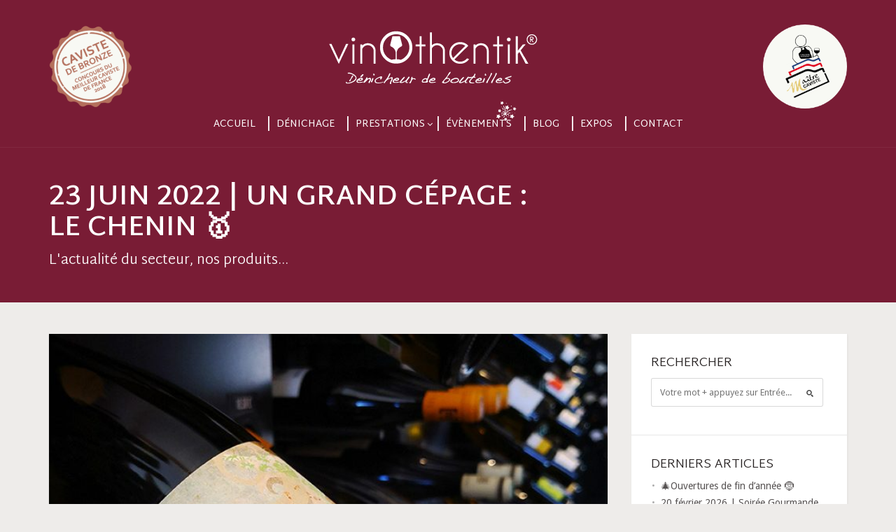

--- FILE ---
content_type: text/html; charset=UTF-8
request_url: https://vinothentik.fr/23-juin-2022-un-grand-cepage-le-chenin/
body_size: 15513
content:
<!doctype html>
<html lang="fr-FR">
<head>
	<meta charset="UTF-8">
	<meta name="viewport" content="width=device-width, initial-scale=1">
	<link rel="profile" href="http://gmpg.org/xfn/11">
	<link rel="pingback" href="https://vinothentik.fr/xmlrpc.php" />
	<meta name='robots' content='index, follow, max-image-preview:large, max-snippet:-1, max-video-preview:-1' />

	<!-- This site is optimized with the Yoast SEO plugin v22.4 - https://yoast.com/wordpress/plugins/seo/ -->
	<title>23 juin 2022 | Un Grand cépage :  LE CHENIN 🥇 - vinothentik - dénicheur de bouteilles - Maître Caviste</title>
	<link rel="canonical" href="https://vinothentik.fr/23-juin-2022-un-grand-cepage-le-chenin/" />
	<meta property="og:locale" content="fr_FR" />
	<meta property="og:type" content="article" />
	<meta property="og:title" content="23 juin 2022 | Un Grand cépage :  LE CHENIN 🥇 - vinothentik - dénicheur de bouteilles - Maître Caviste" />
	<meta property="og:description" content="Découvrez un Grand Cépage blanc : Cette dégustation 100 % Blanc vous permettra de découvrir 5 vins constitués essentiellement de CHENIN. En France, ce cépage est principalement présent dans la région Val de Loire. On peut tout de même le trouver ailleurs sur le territoire : Languedoc, Sud Ouest&#8230; Dans les autres pays du monde on [&hellip;]" />
	<meta property="og:url" content="https://vinothentik.fr/23-juin-2022-un-grand-cepage-le-chenin/" />
	<meta property="og:site_name" content="vinothentik - dénicheur de bouteilles - Maître Caviste" />
	<meta property="article:published_time" content="2022-06-18T13:41:42+00:00" />
	<meta property="article:modified_time" content="2023-03-21T14:21:55+00:00" />
	<meta property="og:image" content="https://vinothentik.fr/wp-content/uploads/2022/04/balade-chenin-bd.jpg" />
	<meta property="og:image:width" content="709" />
	<meta property="og:image:height" content="709" />
	<meta property="og:image:type" content="image/jpeg" />
	<meta name="author" content="Jean-Philippe LEROY" />
	<meta name="twitter:card" content="summary_large_image" />
	<meta name="twitter:label1" content="Écrit par" />
	<meta name="twitter:data1" content="Jean-Philippe LEROY" />
	<meta name="twitter:label2" content="Durée de lecture estimée" />
	<meta name="twitter:data2" content="1 minute" />
	<script type="application/ld+json" class="yoast-schema-graph">{"@context":"https://schema.org","@graph":[{"@type":"WebPage","@id":"https://vinothentik.fr/23-juin-2022-un-grand-cepage-le-chenin/","url":"https://vinothentik.fr/23-juin-2022-un-grand-cepage-le-chenin/","name":"23 juin 2022 | Un Grand cépage : LE CHENIN 🥇 - vinothentik - dénicheur de bouteilles - Maître Caviste","isPartOf":{"@id":"https://vinothentik.fr/#website"},"primaryImageOfPage":{"@id":"https://vinothentik.fr/23-juin-2022-un-grand-cepage-le-chenin/#primaryimage"},"image":{"@id":"https://vinothentik.fr/23-juin-2022-un-grand-cepage-le-chenin/#primaryimage"},"thumbnailUrl":"https://vinothentik.fr/wp-content/uploads/2022/04/balade-chenin-bd.jpg","datePublished":"2022-06-18T13:41:42+00:00","dateModified":"2023-03-21T14:21:55+00:00","author":{"@id":"https://vinothentik.fr/#/schema/person/297382e20b4832549fe813ac2d4a1f16"},"breadcrumb":{"@id":"https://vinothentik.fr/23-juin-2022-un-grand-cepage-le-chenin/#breadcrumb"},"inLanguage":"fr-FR","potentialAction":[{"@type":"ReadAction","target":["https://vinothentik.fr/23-juin-2022-un-grand-cepage-le-chenin/"]}]},{"@type":"ImageObject","inLanguage":"fr-FR","@id":"https://vinothentik.fr/23-juin-2022-un-grand-cepage-le-chenin/#primaryimage","url":"https://vinothentik.fr/wp-content/uploads/2022/04/balade-chenin-bd.jpg","contentUrl":"https://vinothentik.fr/wp-content/uploads/2022/04/balade-chenin-bd.jpg","width":709,"height":709,"caption":"Le chenin est un des plus grand cépage du Monde."},{"@type":"BreadcrumbList","@id":"https://vinothentik.fr/23-juin-2022-un-grand-cepage-le-chenin/#breadcrumb","itemListElement":[{"@type":"ListItem","position":1,"name":"Accueil","item":"https://vinothentik.fr/"},{"@type":"ListItem","position":2,"name":"Blog","item":"https://vinothentik.fr/blog/"},{"@type":"ListItem","position":3,"name":"23 juin 2022 | Un Grand cépage : LE CHENIN 🥇"}]},{"@type":"WebSite","@id":"https://vinothentik.fr/#website","url":"https://vinothentik.fr/","name":"vinothentik - dénicheur de bouteilles - Maître Caviste","description":"ICI on propose du vin PAS des étiquettes","potentialAction":[{"@type":"SearchAction","target":{"@type":"EntryPoint","urlTemplate":"https://vinothentik.fr/?s={search_term_string}"},"query-input":"required name=search_term_string"}],"inLanguage":"fr-FR"},{"@type":"Person","@id":"https://vinothentik.fr/#/schema/person/297382e20b4832549fe813ac2d4a1f16","name":"Jean-Philippe LEROY","image":{"@type":"ImageObject","inLanguage":"fr-FR","@id":"https://vinothentik.fr/#/schema/person/image/","url":"https://secure.gravatar.com/avatar/59437326adca2d8b0f0810f0f72c1f6e?s=96&d=mm&r=g","contentUrl":"https://secure.gravatar.com/avatar/59437326adca2d8b0f0810f0f72c1f6e?s=96&d=mm&r=g","caption":"Jean-Philippe LEROY"},"sameAs":["https://vinothentik.fr"],"url":"https://vinothentik.fr/author/denicheur_vinothentik/"}]}</script>
	<!-- / Yoast SEO plugin. -->


<link rel='dns-prefetch' href='//fonts.googleapis.com' />
<link rel="alternate" type="application/rss+xml" title="vinothentik - dénicheur de bouteilles - Maître Caviste &raquo; Flux" href="https://vinothentik.fr/feed/" />
<link rel="alternate" type="application/rss+xml" title="vinothentik - dénicheur de bouteilles - Maître Caviste &raquo; Flux des commentaires" href="https://vinothentik.fr/comments/feed/" />
<link rel="alternate" type="application/rss+xml" title="vinothentik - dénicheur de bouteilles - Maître Caviste &raquo; 23 juin 2022 | Un Grand cépage :  LE CHENIN 🥇 Flux des commentaires" href="https://vinothentik.fr/23-juin-2022-un-grand-cepage-le-chenin/feed/" />
<script type="text/javascript">
/* <![CDATA[ */
window._wpemojiSettings = {"baseUrl":"https:\/\/s.w.org\/images\/core\/emoji\/15.0.3\/72x72\/","ext":".png","svgUrl":"https:\/\/s.w.org\/images\/core\/emoji\/15.0.3\/svg\/","svgExt":".svg","source":{"concatemoji":"https:\/\/vinothentik.fr\/wp-includes\/js\/wp-emoji-release.min.js?ver=6.5.7"}};
/*! This file is auto-generated */
!function(i,n){var o,s,e;function c(e){try{var t={supportTests:e,timestamp:(new Date).valueOf()};sessionStorage.setItem(o,JSON.stringify(t))}catch(e){}}function p(e,t,n){e.clearRect(0,0,e.canvas.width,e.canvas.height),e.fillText(t,0,0);var t=new Uint32Array(e.getImageData(0,0,e.canvas.width,e.canvas.height).data),r=(e.clearRect(0,0,e.canvas.width,e.canvas.height),e.fillText(n,0,0),new Uint32Array(e.getImageData(0,0,e.canvas.width,e.canvas.height).data));return t.every(function(e,t){return e===r[t]})}function u(e,t,n){switch(t){case"flag":return n(e,"\ud83c\udff3\ufe0f\u200d\u26a7\ufe0f","\ud83c\udff3\ufe0f\u200b\u26a7\ufe0f")?!1:!n(e,"\ud83c\uddfa\ud83c\uddf3","\ud83c\uddfa\u200b\ud83c\uddf3")&&!n(e,"\ud83c\udff4\udb40\udc67\udb40\udc62\udb40\udc65\udb40\udc6e\udb40\udc67\udb40\udc7f","\ud83c\udff4\u200b\udb40\udc67\u200b\udb40\udc62\u200b\udb40\udc65\u200b\udb40\udc6e\u200b\udb40\udc67\u200b\udb40\udc7f");case"emoji":return!n(e,"\ud83d\udc26\u200d\u2b1b","\ud83d\udc26\u200b\u2b1b")}return!1}function f(e,t,n){var r="undefined"!=typeof WorkerGlobalScope&&self instanceof WorkerGlobalScope?new OffscreenCanvas(300,150):i.createElement("canvas"),a=r.getContext("2d",{willReadFrequently:!0}),o=(a.textBaseline="top",a.font="600 32px Arial",{});return e.forEach(function(e){o[e]=t(a,e,n)}),o}function t(e){var t=i.createElement("script");t.src=e,t.defer=!0,i.head.appendChild(t)}"undefined"!=typeof Promise&&(o="wpEmojiSettingsSupports",s=["flag","emoji"],n.supports={everything:!0,everythingExceptFlag:!0},e=new Promise(function(e){i.addEventListener("DOMContentLoaded",e,{once:!0})}),new Promise(function(t){var n=function(){try{var e=JSON.parse(sessionStorage.getItem(o));if("object"==typeof e&&"number"==typeof e.timestamp&&(new Date).valueOf()<e.timestamp+604800&&"object"==typeof e.supportTests)return e.supportTests}catch(e){}return null}();if(!n){if("undefined"!=typeof Worker&&"undefined"!=typeof OffscreenCanvas&&"undefined"!=typeof URL&&URL.createObjectURL&&"undefined"!=typeof Blob)try{var e="postMessage("+f.toString()+"("+[JSON.stringify(s),u.toString(),p.toString()].join(",")+"));",r=new Blob([e],{type:"text/javascript"}),a=new Worker(URL.createObjectURL(r),{name:"wpTestEmojiSupports"});return void(a.onmessage=function(e){c(n=e.data),a.terminate(),t(n)})}catch(e){}c(n=f(s,u,p))}t(n)}).then(function(e){for(var t in e)n.supports[t]=e[t],n.supports.everything=n.supports.everything&&n.supports[t],"flag"!==t&&(n.supports.everythingExceptFlag=n.supports.everythingExceptFlag&&n.supports[t]);n.supports.everythingExceptFlag=n.supports.everythingExceptFlag&&!n.supports.flag,n.DOMReady=!1,n.readyCallback=function(){n.DOMReady=!0}}).then(function(){return e}).then(function(){var e;n.supports.everything||(n.readyCallback(),(e=n.source||{}).concatemoji?t(e.concatemoji):e.wpemoji&&e.twemoji&&(t(e.twemoji),t(e.wpemoji)))}))}((window,document),window._wpemojiSettings);
/* ]]> */
</script>
<style id='wp-emoji-styles-inline-css' type='text/css'>

	img.wp-smiley, img.emoji {
		display: inline !important;
		border: none !important;
		box-shadow: none !important;
		height: 1em !important;
		width: 1em !important;
		margin: 0 0.07em !important;
		vertical-align: -0.1em !important;
		background: none !important;
		padding: 0 !important;
	}
</style>
<link rel='stylesheet' id='wp-block-library-css' href='https://vinothentik.fr/wp-includes/css/dist/block-library/style.min.css?ver=6.5.7' type='text/css' media='all' />
<style id='classic-theme-styles-inline-css' type='text/css'>
/*! This file is auto-generated */
.wp-block-button__link{color:#fff;background-color:#32373c;border-radius:9999px;box-shadow:none;text-decoration:none;padding:calc(.667em + 2px) calc(1.333em + 2px);font-size:1.125em}.wp-block-file__button{background:#32373c;color:#fff;text-decoration:none}
</style>
<style id='global-styles-inline-css' type='text/css'>
body{--wp--preset--color--black: #000000;--wp--preset--color--cyan-bluish-gray: #abb8c3;--wp--preset--color--white: #ffffff;--wp--preset--color--pale-pink: #f78da7;--wp--preset--color--vivid-red: #cf2e2e;--wp--preset--color--luminous-vivid-orange: #ff6900;--wp--preset--color--luminous-vivid-amber: #fcb900;--wp--preset--color--light-green-cyan: #7bdcb5;--wp--preset--color--vivid-green-cyan: #00d084;--wp--preset--color--pale-cyan-blue: #8ed1fc;--wp--preset--color--vivid-cyan-blue: #0693e3;--wp--preset--color--vivid-purple: #9b51e0;--wp--preset--gradient--vivid-cyan-blue-to-vivid-purple: linear-gradient(135deg,rgba(6,147,227,1) 0%,rgb(155,81,224) 100%);--wp--preset--gradient--light-green-cyan-to-vivid-green-cyan: linear-gradient(135deg,rgb(122,220,180) 0%,rgb(0,208,130) 100%);--wp--preset--gradient--luminous-vivid-amber-to-luminous-vivid-orange: linear-gradient(135deg,rgba(252,185,0,1) 0%,rgba(255,105,0,1) 100%);--wp--preset--gradient--luminous-vivid-orange-to-vivid-red: linear-gradient(135deg,rgba(255,105,0,1) 0%,rgb(207,46,46) 100%);--wp--preset--gradient--very-light-gray-to-cyan-bluish-gray: linear-gradient(135deg,rgb(238,238,238) 0%,rgb(169,184,195) 100%);--wp--preset--gradient--cool-to-warm-spectrum: linear-gradient(135deg,rgb(74,234,220) 0%,rgb(151,120,209) 20%,rgb(207,42,186) 40%,rgb(238,44,130) 60%,rgb(251,105,98) 80%,rgb(254,248,76) 100%);--wp--preset--gradient--blush-light-purple: linear-gradient(135deg,rgb(255,206,236) 0%,rgb(152,150,240) 100%);--wp--preset--gradient--blush-bordeaux: linear-gradient(135deg,rgb(254,205,165) 0%,rgb(254,45,45) 50%,rgb(107,0,62) 100%);--wp--preset--gradient--luminous-dusk: linear-gradient(135deg,rgb(255,203,112) 0%,rgb(199,81,192) 50%,rgb(65,88,208) 100%);--wp--preset--gradient--pale-ocean: linear-gradient(135deg,rgb(255,245,203) 0%,rgb(182,227,212) 50%,rgb(51,167,181) 100%);--wp--preset--gradient--electric-grass: linear-gradient(135deg,rgb(202,248,128) 0%,rgb(113,206,126) 100%);--wp--preset--gradient--midnight: linear-gradient(135deg,rgb(2,3,129) 0%,rgb(40,116,252) 100%);--wp--preset--font-size--small: 13px;--wp--preset--font-size--medium: 20px;--wp--preset--font-size--large: 36px;--wp--preset--font-size--x-large: 42px;--wp--preset--spacing--20: 0.44rem;--wp--preset--spacing--30: 0.67rem;--wp--preset--spacing--40: 1rem;--wp--preset--spacing--50: 1.5rem;--wp--preset--spacing--60: 2.25rem;--wp--preset--spacing--70: 3.38rem;--wp--preset--spacing--80: 5.06rem;--wp--preset--shadow--natural: 6px 6px 9px rgba(0, 0, 0, 0.2);--wp--preset--shadow--deep: 12px 12px 50px rgba(0, 0, 0, 0.4);--wp--preset--shadow--sharp: 6px 6px 0px rgba(0, 0, 0, 0.2);--wp--preset--shadow--outlined: 6px 6px 0px -3px rgba(255, 255, 255, 1), 6px 6px rgba(0, 0, 0, 1);--wp--preset--shadow--crisp: 6px 6px 0px rgba(0, 0, 0, 1);}:where(.is-layout-flex){gap: 0.5em;}:where(.is-layout-grid){gap: 0.5em;}body .is-layout-flex{display: flex;}body .is-layout-flex{flex-wrap: wrap;align-items: center;}body .is-layout-flex > *{margin: 0;}body .is-layout-grid{display: grid;}body .is-layout-grid > *{margin: 0;}:where(.wp-block-columns.is-layout-flex){gap: 2em;}:where(.wp-block-columns.is-layout-grid){gap: 2em;}:where(.wp-block-post-template.is-layout-flex){gap: 1.25em;}:where(.wp-block-post-template.is-layout-grid){gap: 1.25em;}.has-black-color{color: var(--wp--preset--color--black) !important;}.has-cyan-bluish-gray-color{color: var(--wp--preset--color--cyan-bluish-gray) !important;}.has-white-color{color: var(--wp--preset--color--white) !important;}.has-pale-pink-color{color: var(--wp--preset--color--pale-pink) !important;}.has-vivid-red-color{color: var(--wp--preset--color--vivid-red) !important;}.has-luminous-vivid-orange-color{color: var(--wp--preset--color--luminous-vivid-orange) !important;}.has-luminous-vivid-amber-color{color: var(--wp--preset--color--luminous-vivid-amber) !important;}.has-light-green-cyan-color{color: var(--wp--preset--color--light-green-cyan) !important;}.has-vivid-green-cyan-color{color: var(--wp--preset--color--vivid-green-cyan) !important;}.has-pale-cyan-blue-color{color: var(--wp--preset--color--pale-cyan-blue) !important;}.has-vivid-cyan-blue-color{color: var(--wp--preset--color--vivid-cyan-blue) !important;}.has-vivid-purple-color{color: var(--wp--preset--color--vivid-purple) !important;}.has-black-background-color{background-color: var(--wp--preset--color--black) !important;}.has-cyan-bluish-gray-background-color{background-color: var(--wp--preset--color--cyan-bluish-gray) !important;}.has-white-background-color{background-color: var(--wp--preset--color--white) !important;}.has-pale-pink-background-color{background-color: var(--wp--preset--color--pale-pink) !important;}.has-vivid-red-background-color{background-color: var(--wp--preset--color--vivid-red) !important;}.has-luminous-vivid-orange-background-color{background-color: var(--wp--preset--color--luminous-vivid-orange) !important;}.has-luminous-vivid-amber-background-color{background-color: var(--wp--preset--color--luminous-vivid-amber) !important;}.has-light-green-cyan-background-color{background-color: var(--wp--preset--color--light-green-cyan) !important;}.has-vivid-green-cyan-background-color{background-color: var(--wp--preset--color--vivid-green-cyan) !important;}.has-pale-cyan-blue-background-color{background-color: var(--wp--preset--color--pale-cyan-blue) !important;}.has-vivid-cyan-blue-background-color{background-color: var(--wp--preset--color--vivid-cyan-blue) !important;}.has-vivid-purple-background-color{background-color: var(--wp--preset--color--vivid-purple) !important;}.has-black-border-color{border-color: var(--wp--preset--color--black) !important;}.has-cyan-bluish-gray-border-color{border-color: var(--wp--preset--color--cyan-bluish-gray) !important;}.has-white-border-color{border-color: var(--wp--preset--color--white) !important;}.has-pale-pink-border-color{border-color: var(--wp--preset--color--pale-pink) !important;}.has-vivid-red-border-color{border-color: var(--wp--preset--color--vivid-red) !important;}.has-luminous-vivid-orange-border-color{border-color: var(--wp--preset--color--luminous-vivid-orange) !important;}.has-luminous-vivid-amber-border-color{border-color: var(--wp--preset--color--luminous-vivid-amber) !important;}.has-light-green-cyan-border-color{border-color: var(--wp--preset--color--light-green-cyan) !important;}.has-vivid-green-cyan-border-color{border-color: var(--wp--preset--color--vivid-green-cyan) !important;}.has-pale-cyan-blue-border-color{border-color: var(--wp--preset--color--pale-cyan-blue) !important;}.has-vivid-cyan-blue-border-color{border-color: var(--wp--preset--color--vivid-cyan-blue) !important;}.has-vivid-purple-border-color{border-color: var(--wp--preset--color--vivid-purple) !important;}.has-vivid-cyan-blue-to-vivid-purple-gradient-background{background: var(--wp--preset--gradient--vivid-cyan-blue-to-vivid-purple) !important;}.has-light-green-cyan-to-vivid-green-cyan-gradient-background{background: var(--wp--preset--gradient--light-green-cyan-to-vivid-green-cyan) !important;}.has-luminous-vivid-amber-to-luminous-vivid-orange-gradient-background{background: var(--wp--preset--gradient--luminous-vivid-amber-to-luminous-vivid-orange) !important;}.has-luminous-vivid-orange-to-vivid-red-gradient-background{background: var(--wp--preset--gradient--luminous-vivid-orange-to-vivid-red) !important;}.has-very-light-gray-to-cyan-bluish-gray-gradient-background{background: var(--wp--preset--gradient--very-light-gray-to-cyan-bluish-gray) !important;}.has-cool-to-warm-spectrum-gradient-background{background: var(--wp--preset--gradient--cool-to-warm-spectrum) !important;}.has-blush-light-purple-gradient-background{background: var(--wp--preset--gradient--blush-light-purple) !important;}.has-blush-bordeaux-gradient-background{background: var(--wp--preset--gradient--blush-bordeaux) !important;}.has-luminous-dusk-gradient-background{background: var(--wp--preset--gradient--luminous-dusk) !important;}.has-pale-ocean-gradient-background{background: var(--wp--preset--gradient--pale-ocean) !important;}.has-electric-grass-gradient-background{background: var(--wp--preset--gradient--electric-grass) !important;}.has-midnight-gradient-background{background: var(--wp--preset--gradient--midnight) !important;}.has-small-font-size{font-size: var(--wp--preset--font-size--small) !important;}.has-medium-font-size{font-size: var(--wp--preset--font-size--medium) !important;}.has-large-font-size{font-size: var(--wp--preset--font-size--large) !important;}.has-x-large-font-size{font-size: var(--wp--preset--font-size--x-large) !important;}
.wp-block-navigation a:where(:not(.wp-element-button)){color: inherit;}
:where(.wp-block-post-template.is-layout-flex){gap: 1.25em;}:where(.wp-block-post-template.is-layout-grid){gap: 1.25em;}
:where(.wp-block-columns.is-layout-flex){gap: 2em;}:where(.wp-block-columns.is-layout-grid){gap: 2em;}
.wp-block-pullquote{font-size: 1.5em;line-height: 1.6;}
</style>
<link rel='stylesheet' id='contact-form-7-css' href='https://vinothentik.fr/wp-content/plugins/contact-form-7/includes/css/styles.css?ver=5.9.3' type='text/css' media='all' />
<style id='contact-form-7-inline-css' type='text/css'>
.wpcf7 .wpcf7-recaptcha iframe {margin-bottom: 0;}.wpcf7 .wpcf7-recaptcha[data-align="center"] > div {margin: 0 auto;}.wpcf7 .wpcf7-recaptcha[data-align="right"] > div {margin: 0 0 0 auto;}
</style>
<link rel='stylesheet' id='rgg-simplelightbox-css' href='https://vinothentik.fr/wp-content/plugins/responsive-gallery-grid/lib/simplelightbox/simplelightbox.min.css?ver=2.3.10' type='text/css' media='all' />
<link rel='stylesheet' id='slickstyle-css' href='https://vinothentik.fr/wp-content/plugins/responsive-gallery-grid/lib/slick/slick.1.9.0.min.css?ver=2.3.10' type='text/css' media='all' />
<link rel='stylesheet' id='slick-theme-css' href='https://vinothentik.fr/wp-content/plugins/responsive-gallery-grid/lib/slick/slick-theme.css?ver=2.3.10' type='text/css' media='all' />
<link rel='stylesheet' id='rgg-style-css' href='https://vinothentik.fr/wp-content/plugins/responsive-gallery-grid/css/style.css?ver=2.3.10' type='text/css' media='all' />
<link rel='stylesheet' id='parent-style-css' href='https://vinothentik.fr/wp-content/themes/stone-hill-progression/style.css?ver=6.5.7' type='text/css' media='all' />
<link rel='stylesheet' id='progression-style-css' href='https://vinothentik.fr/wp-content/themes/vinOthentik/style.css?ver=6.5.7' type='text/css' media='all' />
<link rel='stylesheet' id='progression-google-fonts-css' href='//fonts.googleapis.com/css?family=Martel+Sans%3A600%2C400%2C300%2C700%2C900%7CBilbo+Swash+Caps%7CDroid+Sans%3A400%2C700%26subset%3Dlatin&#038;ver=1.0.0' type='text/css' media='all' />
<link rel='stylesheet' id='prettyphoto-css' href='https://vinothentik.fr/wp-content/plugins/js_composer/assets/lib/prettyphoto/css/prettyPhoto.min.css?ver=6.5.0' type='text/css' media='all' />
<script type="text/javascript" src="https://vinothentik.fr/wp-includes/js/jquery/jquery.min.js?ver=3.7.1" id="jquery-core-js"></script>
<script type="text/javascript" src="https://vinothentik.fr/wp-includes/js/jquery/jquery-migrate.min.js?ver=3.4.1" id="jquery-migrate-js"></script>
<link rel="https://api.w.org/" href="https://vinothentik.fr/wp-json/" /><link rel="alternate" type="application/json" href="https://vinothentik.fr/wp-json/wp/v2/posts/3362" /><link rel="EditURI" type="application/rsd+xml" title="RSD" href="https://vinothentik.fr/xmlrpc.php?rsd" />
<meta name="generator" content="WordPress 6.5.7" />
<link rel='shortlink' href='https://vinothentik.fr/?p=3362' />
<link rel="alternate" type="application/json+oembed" href="https://vinothentik.fr/wp-json/oembed/1.0/embed?url=https%3A%2F%2Fvinothentik.fr%2F23-juin-2022-un-grand-cepage-le-chenin%2F" />
<link rel="alternate" type="text/xml+oembed" href="https://vinothentik.fr/wp-json/oembed/1.0/embed?url=https%3A%2F%2Fvinothentik.fr%2F23-juin-2022-un-grand-cepage-le-chenin%2F&#038;format=xml" />
	<link rel="preconnect" href="https://fonts.googleapis.com">
	<link rel="preconnect" href="https://fonts.gstatic.com">
	<link href='https://fonts.googleapis.com/css2?display=swap&family=Droid+Sans:wght@400&family=Martel+Sans:wght@300;400' rel='stylesheet'>
		<!-- GA Google Analytics @ https://m0n.co/ga -->
		<script>
			(function(i,s,o,g,r,a,m){i['GoogleAnalyticsObject']=r;i[r]=i[r]||function(){
			(i[r].q=i[r].q||[]).push(arguments)},i[r].l=1*new Date();a=s.createElement(o),
			m=s.getElementsByTagName(o)[0];a.async=1;a.src=g;m.parentNode.insertBefore(a,m)
			})(window,document,'script','https://www.google-analytics.com/analytics.js','ga');
			ga('create', 'UA-76060640-22', 'auto');
			ga('send', 'pageview');
		</script>

	    	
   	
    <link rel="icon"  href="https://vinothentik.fr/wp-content/uploads/2016/08/favicon.png"><style type="text/css">
		.post-meta-progression a {color:#461031;}
#header-top-progression{display:none;}
.btn_violet .vc_btn3-color-violet{background-color:#791C35!important;
text-transform:uppercase;
font-size: 16px;
padding: 18px 25px;
transition: all .2s ease-in-out;
line-height: normal;
border: 1px solid transparent;
box-sizing: border-box;
word-wrap: break-word;
display: inline-block;
margin-bottom: 0;
text-align: center;
vertical-align: middle;
cursor: pointer;
background-image: none;
text-decoration: none;
background-color: #791C35 !important;
text-transform: uppercase;
color: #ffffff;}
.btn_violet .vc_btn3-color-violet:hover{background-color:#9e7b63!important;color:#FFF!important;}
#copyright-progression{Background-color:#504239;}
#fcont{color:#FFFFFF;}

.nosprestas{color:#9e7b63;text-transform:uppercase;}
.nosprestas img {margin-bottom:10px;}

.btnvenez .vc_btn3-color-grey{text-transform:uppercase;color:#791C35!important;}
.btnvenez .vc_btn3-color-grey:hover{background-color:none;background:transparent!important;border: 1px solid #FFF;color:#FFF!important;}

.btnvisitez .vc_btn3-color-grey{background-color:none;background:transparent!important;border: 1px solid #FFF;color:#FFF!important;text-transform:uppercase;}

.btnvisitez .vc_btn3-color-grey:hover{color:#791C35!important;background:#FFF!important;}

#widget-area-stonehill .widget{margin-bottom:0px;}
#widget-area-stonehill .widget{padding-top:0px;}
.social-icons-widget-progression .footer-img-progression{margin-top:70px;}

#dadv {display:block;width:230px;height:50px;margin-left:auto; margin-right:auto;margin-bottom:140px;box-sizing:border-box;}
#dadv a.pb{width:50px;height:50px;display:block;float:left;margin-bottom:20px;}
#dadv a.btnfbk{background-image: url(https://vinothentik.fr/wp-content/uploads/2016/08/btnfbk.png); margin-right:40px;}
#dadv a.btnfbk:hover{background-image: url(https://vinothentik.fr/wp-content/uploads/2016/08/btnhfbk.png);}

#dadv a.btngpl{background-image: url(https://vinothentik.fr/wp-content/uploads/2016/08/btngpl.png); margin-right:40px;}
#dadv a.btngpl:hover{background-image: url(https://vinothentik.fr/wp-content/uploads/2016/08/btnhgpl.png);}

#dadv a.btntpa{background-image: url(https://vinothentik.fr/wp-content/uploads/2016/08/btntav.png);}
#dadv a.btntpa:hover{background-image: url(https://vinothentik.fr/wp-content/uploads/2016/08/btnhtav.png);}

.titrepage h1, h1.titrepage
{color:#FFF;font-size:40px!important;text-transform:uppercase;font-weight:600!important;margin-bottom:10px!important;}
.titrepage h3{color:#FFF;font-size:20px;}

h2.titreparagraphe ,  h3.titreparagraphe  {font-size:40px;text-transform:uppercase;}
.parag{color:#000;}
.textegris{color:#726b6b;}
h4.soustitreparagraphe{font-size:14px;}
#page-title-progression {
    padding: 50px 0px 32px 0px;
}
a.more-link{background:#791C35!important;}a.more-link:hover{background:#461031!important;}
.yo{margin-bottom:0px!important;}
.meta-comments-progression{display:none;}
.white{color:#FFF!important;}
.gwey{color:#575050;}
.uppercs{text-transform:uppercase;}



.archive #content-progression {background-color:#FFF;}


.nosprestas a, .nosprestas a:hover {color:#FFF;}
.nosprestas a img{transition: all 0.5s;}
.nosprestas a:hover img{transform: scale(1.1);}
.prestahome a, .prestahome a:hover{color:#9e7b63;}



#form_gauche,#form_droite,#col_gauche,#col_droite{width:50%;float:left;box-sizing:border-box;}

.wpcf7-submit{margin-top:20px!important;background-color:#791C35!important;font-size:30px;color:#FFF!important;width:70%!important;border-radius:0!important;font-size:28px!important;}

@media (max-width: 800px) {
#form_gauche,#form_droite,#col_gauche,#col_droite{width:100%;float:none;}
}

.tribe-bar-search-filter, .tribe-bar-geoloc-filter{display:none;}
#tribe-bar-form .tribe-bar-submit input[type=&quot;submit&quot;]{background-color:#791C35!important;}




#tribe-events #legend li{padding:0px;}
#tribe-events #legend li span:hover{text-decoration:underline;}

.tribe-events-category-bar-a-vin-en-soiree span {line-height:33px!important;font-size:14px;color:#b3277d;}
.tribe-events-category-bar-a-vin-en-soiree{border-left:0px!important;padding-left:38px!important;
background-image:url(https://vinothentik.fr/wp-content/uploads/2016/09/bar-a-vin-en-soiree.png);background-repeat:no-repeat;
}

.tribe-events-category-bar-gourmand span {line-height:33px!important;font-size:14px;color:#8f857d;}
.tribe-events-category-bar-gourmand{border-left:0px!important;padding-left:38px!important;
background-image:url(https://vinothentik.fr/wp-content/uploads/2016/09/bar-gourmand.png);background-repeat:no-repeat;
}

.tribe-events-category-degustation-a-theme span {line-height:33px!important;font-size:14px;color:#eb0b5e;}
.tribe-events-category-degustation-a-theme{border-left:0px!important;padding-left:38px!important;
background-image:url(https://vinothentik.fr/wp-content/uploads/2016/09/degustation-a-theme.png);background-repeat:no-repeat;
}

.tribe-events-category-expositions span {line-height:33px!important;font-size:14px;color:#791C35;}
.tribe-events-category-expositions{border-left:0px!important;padding-left:38px!important;
background-image:url(https://vinothentik.fr/wp-content/uploads/2016/09/expositions.png);background-repeat:no-repeat;
}

.tribe-events-category-initiation-a-la-degustation span {line-height:33px!important;font-size:14px;color:#9b7f5f;}
.tribe-events-category-initiation-a-la-degustation{border-left:0px!important;padding-left:38px!important;
background-image:url(https://vinothentik.fr/wp-content/uploads/2016/09/initiation-a-la-degustation.png);background-repeat:no-repeat;
}

.tribe-events-category-repas-accords-mets-vins span {line-height:33px!important;font-size:14px;color:#461031;}
.tribe-events-category-repas-accords-mets-vins{border-left:0px!important;padding-left:38px!important;
background-image:url(https://vinothentik.fr/wp-content/uploads/2016/09/repas-accords-mets-vins.png);background-repeat:no-repeat;
}

.tribe-events-category-sortie-oenotourisme span {line-height:33px!important;font-size:14px;color:#575050;}
.tribe-events-category-sortie-oenotourisme{border-left:0px!important;padding-left:38px!important;
background-image:url(https://vinothentik.fr/wp-content/uploads/2016/09/sortie-oenotourisme.png);background-repeat:no-repeat;
}

.events-archive.events-gridview #tribe-events-content table .type-tribe_events {min-height:33px;margin-top:5px;}

.tribe-events-schedule, .tribe-event-date-start,.tribe-events-single-event-title{text-align:center!important;}	
	@media only screen and (max-width: 959px) {#header-top-progression  {background-color:#791C35; } }
	
	body #logo-progression, body #logo-progression img {max-width:450px;}
	header#masthead-progression h1#logo-progression a { padding-top:35px; padding-bottom:28px; }
	footer#site-footer a, #widget-area-stonehill a i { color:#ffffff; }
	footer#site-footer a:hover, #widget-area-stonehill a:hover i { color:#388497; }
	#footer-bottom { border-color:rgba(255,255,255, 1); }
	footer#site-footer {background-color:#791c35;
	background-image:url(""); background-position: center center;-webkit-background-size: cover; -moz-background-size: cover; -o-background-size: cover; background-size: cover;}
	#copyright-progression { color:#ffffff; }
	.sf-menu a  {color:#ffffff; font-size:14px;  padding-top:30px; padding-bottom:26px;  }
	#footer-menu-progression .sf-menu a {color:#65605c; }
	body footer#site-footer a:hover {color: #968f85; }
	.sf-menu li.current-menu-item { border-top-color: #ffffff; }
	.sf-menu li.current-menu-item:before {color:#ffffff }
	.sf-menu > li { border-top: 1px solid #92a1a7; }
	
	.sf-menu li.current-menu-item a, .sf-menu a:hover, .sf-menu li.sfHover a, .menu-show-hide-progression { color:#ffffff; }
	.sf-menu ul { background:#9e7b63; }
	.sf-menu li:hover, .sf-menu li.sfHover, .menu-show-hide-progression { background:#9e7b63; }
	.sf-menu li li a { font-size:12px; padding-top:18px; padding-bottom:15px; }
	.sf-menu li li a, .sf-mega li.sf-mega-section .deep-level li a, .sf-mega li.sf-mega-section .deep-level li:last-child a, .sf-menu li.sfHover li.sfHover li a, .sf-menu li.sfHover li.sfHover li.sfHover li a, .sf-menu li.sfHover li.sfHover li.sfHover li.sfHover li a, .sf-menu li.sfHover li.sfHover li.sfHover li.sfHover li.sfHover li a { border-bottom:1px solid rgba(255,255,255,  0.06); }
	.sf-mega ul { border-right:1px solid  rgba(255,255,255,  0.06); }
	.sf-mega h2.mega-menu-heading { border-right:1px solid rgba(255,255,255,  0.06); border-bottom:1px solid rgba(255,255,255,  0.06); }
	.sf-menu li.sfHover li a, .sf-menu li.sfHover li.sfHover li a, .sf-menu li.sfHover li.sfHover li.sfHover li a, .sf-menu li.sfHover li.sfHover li.sfHover li.sfHover li a, .sf-menu li.sfHover li.sfHover li.sfHover li.sfHover li.sfHover li a { color:#ffffff; }
	.sf-menu li.sfHover li a:hover, .sf-menu li.sfHover li.sfHover a, .sf-menu li.sfHover li li a:hover, .sf-menu li.sfHover li.sfHover li.sfHover a, .sf-menu li.sfHover li li li a:hover, .sf-menu li.sfHover li.sfHover li.sfHover a:hover, .sf-menu li.sfHover li.sfHover li.sfHover li.sfHover a, .sf-menu li.sfHover li li li li a:hover, .sf-menu li.sfHover li.sfHover li.sfHover li.sfHover a:hover, .sf-menu li.sfHover li.sfHover li.sfHover li.sfHover li.sfHover a, .sf-menu li.sfHover li li li li li a:hover, .sf-menu li.sfHover li.sfHover li.sfHover li.sfHover li.sfHover a:hover, .sf-menu li.sfHover li.sfHover li.sfHover li.sfHover li.sfHover li.sfHover a { color:#ffffff; }
	a.checkout-button-header-cart, .checkout-basket-progression a.checkout-button-header-cart:hover { background:#9e7b63; }
	.checkout-basket-progression {border-color:#9e7b63;}
	.menu-resized-progression .sf-menu a { padding-top:30px; padding-bottom:26px; }
	body #sidebar a.progression-button, a.progression-button, .wpcf7 input.wpcf7-submit, a.more-link, #commentform input.submit, .cat-meta-progression a, .tags-progression a { font-size:14px; }
	body #sidebar a.progression-button, a.progression-button, .wpcf7 input.wpcf7-submit, .progression-index-text .progression-button a, #content-progression ul li.product .button, body #content-progression #content .button, ul.page-numbers li a { color:#262121; background:#ffffff; }
	body #sidebar a.progression-button:hover, a.progression-button:hover, .wpcf7 input.wpcf7-submit:hover, a.more-link:hover, .progression-index-text .progression-button a:hover, #content-progression ul li.product .button:hover, body #content-progression #content .button:hover, body #content-progression .widget_shopping_cart_content a.button:hover, #sidebar .price_slider_amount .button:hover, .woocommerce .cart .button:hover, .woocommerce .cart input.button:hover { color:#ffffff; background:#791b55; }

	ul.page-numbers li .current, ul.page-numbers li a:hover, .progression-index-text .progression-button a:hover, .progression-btn-container a.progression-button.secondary-style-progression:hover, .cat-meta-progression a:hover, #commentform input.submit:hover, .reply a.comment-reply-link:hover, .tags-progression a:hover, a.more-link:hover { color:#ffffff; background:#791b55; border-color:#791b55; }	
	.progression-btn-container  a.progression-button.secondary-style-progression, .cat-meta-progression a, #commentform input.submit, .tags-progression a, a.more-link { color:#ffffff; background:#261212; }

	.woocommerce .widget_price_filter .ui-slider .ui-slider-range, .woocommerce .widget_price_filter .ui-slider .ui-slider-handle{background:#791b55; }
	body .star-rating {color:#791b55 !important; }
	
	h1.blog-title-progression a {color:#262121;}
	h1.blog-title-progression a:hover {color:#791b55;}
	a { color:#461031; }
	a:hover, .post-meta-progression a:hover { color:#262121; }
	#sidebar a:hover {color:#461031;}
	#sidebar .widget { border-color:#e7e7e7;  }
	#sidebar {  background:#ffffff; }
	.sk-circle .sk-child:before, .sk-rotating-plane, .sk-double-bounce .sk-child, .sk-wave .sk-rect, .sk-wandering-cubes .sk-cube, .sk-spinner-pulse, .sk-chasing-dots .sk-child, .sk-three-bounce .sk-child, .sk-fading-circle .sk-circle:before, .sk-cube-grid .sk-cube{background-color:#262121;}
	#page-loader-progression { background:#262121; color:#84adc0; }
	body {background-color:#eeecea; 
	}

	#logo-nav-progression{ background-color:#791C35;}	
	#sticky-header-progression.scroll-to-fixed-fixed, #sticky-header-progression.scroll-to-fixed-fixed #logo-nav-progression {background:#791c35;}
	#progression-scroll-top { color:#ffffff; background: rgba(0,0,0,  0.3); border-top:1px solid rgba(255,255,255,  0.2); border-left:1px solid rgba(255,255,255,  0.2); border-right:1px solid rgba(255,255,255,  0.2); }
	#progression-scroll-top:hover {  background: #461031; border-color:#791c35; }
	.progression-img-container {  background: #000;}
		#page-title-progression {background-color:#57133d;}		
	body .related.products {display: none;}	
	.social-ico a i { color:#388497; background:rgba(255, 255, 255, 9);}
	a.cart-icon-progression, a.cart-icon-progression:hover, a.cart-icon-progression span.shopping-cart-header-count  { color:#ffffff;}
	/* WooCommerce Product Layout */
	body.woocommerce .static-layout-progression .progression-title-index a, body.woocommerce.archive .static-layout-progression .progression-index-text, body.woocommerce.archive .static-layout-progression .progression-index-text ul li, body.woocommerce.archive ul.products li.product .static-layout-progression .price, body ul li.product .static-layout-progression span.price ins .amount, body ul li.product .static-layout-progression span.price del .amount, body .static-progression .progression-title-index a, body .static-progression .progression-index-text, body .static-progression .progression-index-text ul li, body ul.products li.product .static-progression .price, body ul li.product .static-progression span.price ins .amount, body ul li.product .static-progression span.price del .amount, body .static-progression .progression-price-index {color:#261212;}
		
	/* Page Title Backgrounds Conditionals */	
								
								
															#page-title-progression {background-image: url(""); background-size:cover; background-position: center center; background-repeat: no-repeat;}
																						
								
			
		
	
		
	
</style>
    <meta name="generator" content="Powered by WPBakery Page Builder - drag and drop page builder for WordPress."/>
		<style type="text/css" id="wp-custom-css">
			#site-footer .vino-row {
	padding-top:50px;
	text-align:center;
}
.sf-with-ul:after {
	right:12px!important;
}
.container-contact {
	color:white;
	font-size:14px;
	line-height:1.65;
}

#site-footer .btn-contact {
	background-color:white;
	width:50%;
	margin:0 auto;
	padding:16px;
	margin-top:40px;
}

#site-footer .btn-contact a {
	color: #791C35!important;
	text-transform:uppercase;
	font-weight:600;
	font-size:20px
}
.sf-menu li.menu-item-3483:after {
    content: '';
    background-image: url('https://vinothentik.fr/wp-content/uploads/2022/03/sparkles.png');
    background-size: cover;
    width: 30px;
    height: 30px;
    position: absolute;
    top: -12px;
    right: 8px;
    z-index: 1;
}
/* accueil du blob = body.blog */
body.blog .summary-post-progression, body.archive .summary-post-progression, .cat-item-155 {
	display:none;
}
@media screen and (max-width:959px) {
	#site-footer .btn-contact {
	width:80%;
}
#site-footer .btn-contact a {
font-size:18px;
}
}		</style>
			<style id="egf-frontend-styles" type="text/css">
		body {color: #777070;font-family: 'Droid Sans', sans-serif;font-size: 14px;line-height: 1.65;} #page-title-progression h1.entry-title-progression {color: #ffffff;font-family: 'Martel Sans', sans-serif;font-size: 56px;line-height: 1.1;text-decoration: none;text-transform: uppercase;} h1 {color: #262121;font-family: 'Martel Sans', sans-serif;font-size: 75px;line-height: 1.3;margin-bottom: 15px;text-decoration: none;text-transform: none;} h2 {color: #262121;font-family: 'Martel Sans', sans-serif;font-size: 45px;line-height: 1.3;margin-bottom: 15px;text-decoration: none;text-transform: none;} h3 {color: #262121;font-family: 'Martel Sans', sans-serif;font-size: 35px;line-height: 1.3;margin-bottom: 15px;text-decoration: none;text-transform: none;} h4, .cart_totals h2, .cart_totals h2, .woocommerce-shipping-fields h3, .woocommerce-billing-fields h3, h3#order_review_heading {color: #262121;font-family: 'Martel Sans', sans-serif;font-size: 23px;line-height: 1.3;margin-bottom: 15px;text-decoration: none;text-transform: none;} h5, h3#reply-title, h4.comments-title {color: #262121;font-family: 'Martel Sans', sans-serif;font-size: 18px;line-height: 1.3;margin-bottom: 15px;text-decoration: none;text-transform: none;} h6 {color: #262121;font-family: 'Martel Sans', sans-serif;font-size: 15px;letter-spacing: 1px;line-height: 1.3;margin-bottom: 15px;text-decoration: none;text-transform: none;} nav#site-navigation {font-family: 'Martel Sans', sans-serif;} .sf-menu li li a {font-family: 'Martel Sans', sans-serif;} #sidebar h6.widget-title {color: #262121;font-family: 'Martel Sans', sans-serif;font-size: 18px;margin-bottom: 10px;text-decoration: none;text-transform: uppercase;} #sidebar a {color: rgba(38,33,33,0.78);text-decoration: none;} body #sidebar a.progression-button, a.progression-button, .wpcf7 input.wpcf7-submit, a.more-link, #commentform input.submit, .cat-meta-progression a, .tags-progression a {} h1.blog-title-progression {color: #262121;font-size: 35px;margin-bottom: 14px;text-decoration: none;text-transform: normal;} .post-meta-progression {color: #9fa0a5;font-family: 'Martel Sans', sans-serif;font-size: 12px;text-decoration: none;text-transform: uppercase;} #widget-area-stonehill h4.widget-title {color: #262121;font-size: 18px;margin-bottom: 15px;text-transform: uppercase;} footer#site-footer {color: #262121;font-size: 13px;} body.single-product h1.product_title {color: #262121;font-family: 'Martel Sans', sans-serif;font-size: 40px;margin-bottom: 16px;text-transform: uppercase;} body.woocommerce .progression-title-index a {color: #ffffff;font-family: 'Martel Sans', sans-serif;font-size: 18px;text-transform: uppercase;} 	</style>
	<noscript><style> .wpb_animate_when_almost_visible { opacity: 1; }</style></noscript></head>
<body class="post-template-default single single-post postid-3362 single-format-standard wpb-js-composer js-comp-ver-6.5.0 vc_responsive">
			<div id="boxed-layout-progression">
		<header id="masthead-progression" class="site-header-progression">
			<div id="header-top-progression">
				<div class="width-container-progression">
					<div class="social-ico">
						
											
	</div>
										<div class="clearfix-progression"></div>
				</div>
			</div><!-- close #header-top-progression -->

			<div id="logo-nav-progression">
				<div class="width-container-progression">
					<div class="inline-img-nav">
					<h1 id="logo-progression" class="logo-inside-nav-progression">
						<a class="img-bronze" href="https://vinothentik.fr/wp-content/themes/stone-hill-progression/pdf/VINOTHENTIK_FINALISTE.PDF" title="PDF Finaliste Caviste" target="_blank"><img src="https://vinothentik.fr/wp-content/uploads/2022/03/groupe-de-masques-25.png" alt="Meilleur Caviste 2018" style="max-width:120px;"></a>
						<a id="logo-vinothentik" href="https://vinothentik.fr/" title="vinothentik &#8211; dénicheur de bouteilles &#8211; Maître Caviste" rel="home"><img src="https://vinothentik.fr/wp-content/uploads/2022/03/logovinothentik.png"></a>
<a class="img-finaliste" href="https://vinothentik.fr/wp-content/themes/stone-hill-progression/pdf/MAITRE_CAVISTE.pdf" title="PDF Maitre Caviste" target="_blank"><img src="https://vinothentik.fr/wp-content/uploads/2022/03/groupe-100.png" alt="Meilleur Caviste 2018" style="max-width:120px;"></a>
</h1></div>

						<div id="sticky-header-progression" class="menu-default-progression"><div class="width-container-progression"><nav id="site-navigation" class="main-navigation"><div class="menu-main-navigation-container"><ul id="menu-main-navigation" class="sf-menu"><li class="normal-item-progression  menu-item menu-item-type-post_type menu-item-object-page menu-item-home menu-item-2963"><a    href="https://vinothentik.fr/">Accueil</a></li>
<li class="normal-item-progression  menu-item menu-item-type-post_type menu-item-object-page menu-item-369"><a    href="https://vinothentik.fr/denichage/">Dénichage</a></li>
<li class="normal-item-progression  menu-item menu-item-type-custom menu-item-object-custom menu-item-has-children menu-item-474"><a    href="#">Prestations</a>
<ul class="menu-progression sub-menu">
	<li class="normal-item-progression  menu-item menu-item-type-post_type menu-item-object-page menu-item-485"><a    href="https://vinothentik.fr/sommelier-conseil/">Sommelier conseil</a></li>
	<li class="normal-item-progression  menu-item menu-item-type-post_type menu-item-object-page menu-item-489"><a    href="https://vinothentik.fr/cave-a-vin/">Cave à vin</a></li>
	<li class="normal-item-progression  menu-item menu-item-type-post_type menu-item-object-page menu-item-395"><a    href="https://vinothentik.fr/seances-oenologiques/">Séances Oenologiques</a></li>
	<li class="normal-item-progression  menu-item menu-item-type-post_type menu-item-object-page menu-item-493"><a    href="https://vinothentik.fr/location-espace/">Location d&rsquo;espaces</a></li>
	<li class="normal-item-progression  menu-item menu-item-type-post_type menu-item-object-page menu-item-514"><a    href="https://vinothentik.fr/bar-a-vin/">Bar à Vin</a></li>
	<li class="normal-item-progression  menu-item menu-item-type-post_type menu-item-object-page menu-item-515"><a    href="https://vinothentik.fr/repas-mets-vins/">Repas Mets &#038; Vins</a></li>
	<li class="normal-item-progression  menu-item menu-item-type-post_type menu-item-object-page menu-item-516"><a    href="https://vinothentik.fr/realisation-carte-des-vins/">Réalisation carte des vins</a></li>
	<li class="normal-item-progression  menu-item menu-item-type-post_type menu-item-object-page menu-item-517"><a    href="https://vinothentik.fr/sorties-oenotourisme/">Sortie Oenotourisme</a></li>
	<li class="normal-item-progression  menu-item menu-item-type-post_type menu-item-object-page menu-item-518"><a    href="https://vinothentik.fr/vente-a-distance/">Vente à distance</a></li>
</ul>
</li>
<li class="normal-item-progression  menu-item menu-item-type-post_type menu-item-object-page menu-item-3483"><a    href="https://vinothentik.fr/evenements-a-venir/">Évènements</a></li>
<li class="normal-item-progression  menu-item menu-item-type-post_type menu-item-object-page current_page_parent menu-item-389"><a    href="https://vinothentik.fr/blog/">Blog</a></li>
<li class="normal-item-progression  menu-item menu-item-type-post_type menu-item-object-page menu-item-477"><a    href="https://vinothentik.fr/expositions/">Expos</a></li>
<li class="normal-item-progression  menu-item menu-item-type-post_type menu-item-object-page menu-item-275"><a    href="https://vinothentik.fr/contact/">Contact</a></li>
</ul></div></nav>

					<div class="mobile-menu-icon-progression noselect"><i class="fa fa-bars"></i></div>
				<div class="clearfix-progression"></div>
			</div><!-- close .width-container-progression -->
			</div>
					<div id="main-nav-mobile"><div class="menu-main-navigation-container"><ul id="menu-main-navigation-1" class="mobile-menu-progression"><li class="normal-item-progression  menu-item menu-item-type-post_type menu-item-object-page menu-item-home menu-item-2963"><a    href="https://vinothentik.fr/">Accueil</a></li>
<li class="normal-item-progression  menu-item menu-item-type-post_type menu-item-object-page menu-item-369"><a    href="https://vinothentik.fr/denichage/">Dénichage</a></li>
<li class="normal-item-progression  menu-item menu-item-type-custom menu-item-object-custom menu-item-has-children menu-item-474"><a    href="#">Prestations</a>
<ul class="menu-progression sub-menu">
	<li class="normal-item-progression  menu-item menu-item-type-post_type menu-item-object-page menu-item-485"><a    href="https://vinothentik.fr/sommelier-conseil/">Sommelier conseil</a></li>
	<li class="normal-item-progression  menu-item menu-item-type-post_type menu-item-object-page menu-item-489"><a    href="https://vinothentik.fr/cave-a-vin/">Cave à vin</a></li>
	<li class="normal-item-progression  menu-item menu-item-type-post_type menu-item-object-page menu-item-395"><a    href="https://vinothentik.fr/seances-oenologiques/">Séances Oenologiques</a></li>
	<li class="normal-item-progression  menu-item menu-item-type-post_type menu-item-object-page menu-item-493"><a    href="https://vinothentik.fr/location-espace/">Location d&rsquo;espaces</a></li>
	<li class="normal-item-progression  menu-item menu-item-type-post_type menu-item-object-page menu-item-514"><a    href="https://vinothentik.fr/bar-a-vin/">Bar à Vin</a></li>
	<li class="normal-item-progression  menu-item menu-item-type-post_type menu-item-object-page menu-item-515"><a    href="https://vinothentik.fr/repas-mets-vins/">Repas Mets &#038; Vins</a></li>
	<li class="normal-item-progression  menu-item menu-item-type-post_type menu-item-object-page menu-item-516"><a    href="https://vinothentik.fr/realisation-carte-des-vins/">Réalisation carte des vins</a></li>
	<li class="normal-item-progression  menu-item menu-item-type-post_type menu-item-object-page menu-item-517"><a    href="https://vinothentik.fr/sorties-oenotourisme/">Sortie Oenotourisme</a></li>
	<li class="normal-item-progression  menu-item menu-item-type-post_type menu-item-object-page menu-item-518"><a    href="https://vinothentik.fr/vente-a-distance/">Vente à distance</a></li>
</ul>
</li>
<li class="normal-item-progression  menu-item menu-item-type-post_type menu-item-object-page menu-item-3483"><a    href="https://vinothentik.fr/evenements-a-venir/">Évènements</a></li>
<li class="normal-item-progression  menu-item menu-item-type-post_type menu-item-object-page current_page_parent menu-item-389"><a    href="https://vinothentik.fr/blog/">Blog</a></li>
<li class="normal-item-progression  menu-item menu-item-type-post_type menu-item-object-page menu-item-477"><a    href="https://vinothentik.fr/expositions/">Expos</a></li>
<li class="normal-item-progression  menu-item menu-item-type-post_type menu-item-object-page menu-item-275"><a    href="https://vinothentik.fr/contact/">Contact</a></li>
</ul></div><div class="clearfix-progression"></div></div><!-- close #mobile-menu-container -->
		<div class="clearfix-progression"></div>			</div></div>
				
		<div id="page-title-progression"><div class="width-container-progression titrepage"><h1 class="entry-title-progression titrepage coucou">23 juin 2022 | Un Grand cépage : <BR> LE CHENIN 🥇</h1>
	
	 
	<h3 class="titrepage">L'actualité du secteur, nos produits...</h3>
		   
	</div></div>

				</header>
				
	
		
	<div id="content-progression" class="site-content">
		<div class="width-container-progression">
				
								<div id="main-container-progression">														
																					<article id="post-3362" class="post-3362 post type-post status-publish format-standard has-post-thumbnail hentry category-evenements-archive">
	<div class="post-container-progression">
			
			
							<div class="featured-blog-progression"><a href="https://vinothentik.fr/23-juin-2022-un-grand-cepage-le-chenin/"><img width="709" height="443" src="https://vinothentik.fr/wp-content/uploads/2022/04/balade-chenin-bd-709x443.jpg" class="attachment-progression-blog size-progression-blog wp-post-image" alt="Balade en Chenin" decoding="async" fetchpriority="high" /></a></div>
							
			
			<div class="blog-image-spacer-progression ">
			

				
				<h1 class="blog-title-progression"><a href="https://vinothentik.fr/23-juin-2022-un-grand-cepage-le-chenin/">23 juin 2022 | Un Grand cépage : <BR> LE CHENIN 🥇</a></h1>
				
									<div class="post-meta-progression">
						 <div class="inner-meta-progression"><span class="author-meta-progression">Par <a href="https://vinothentik.fr/author/denicheur_vinothentik/" title="Articles par Jean-Philippe LEROY" rel="author">Jean-Philippe LEROY</a></span> Dans <span class="category-meta-progression"><a href="https://vinothentik.fr/categorie/evenements-archive/" rel="category tag">Vieux événements</a></span> Le <a href="https://vinothentik.fr/2022/06/">18 juin 2022</a> </div><div class="meta-comments-progression"><a href="https://vinothentik.fr/23-juin-2022-un-grand-cepage-le-chenin/#respond">Aucun commentaire</a></div> <div class="clearfix-progression"></div>
					</div>
							
							<div class="summary-post-progression"><h3><span style="color: #99cc00;"><strong>Découvrez un Grand Cépage blanc :</strong></span></h3>
<hr />
<p>Cette dégustation <strong>100 % Blanc</strong> vous permettra de découvrir 5 vins constitués essentiellement de <span style="color: #99cc00;"><strong>CHENIN</strong></span>. En France, ce cépage est principalement présent dans la région Val de Loire. On peut tout de même le trouver ailleurs sur le territoire : Languedoc, Sud Ouest&#8230;</p>
<p>Dans les autres pays du monde on trouve du Chenin en Afrique du Sud, en Argentine, aux Etats Unis</p>
<p>Lors de la soirée nous dégusterons uniquement des Chenin Français !!!</p>
<p>Après une petite présentation des principaux vins de Chenin, nous dégusterons 5 vins avec quelques petits accompagnements.</p>
<h4><a href="mailto:denicheur@vinothentik.fr">Sur réservation par mail</a> ou par téléphone au 09 52 84 63 14.</h4>
</div>
							<div class="clearfix-progression"></div>
							
			</div>
			
			
	
		<div class="clearfix-progression"></div>
	</div><!-- close .post-container-progression -->
</article><!-- #post-## -->																										
								</div><!-- close #main-container-progression --><div id="sidebar">
	<div id="search-3" class="sidebar-item widget widget_search"><h6 class="widget-title">Rechercher</h6><form method="get" class="search-form" action="https://vinothentik.fr/">
	<label>
		<span class="screen-reader-text">Search for:</span>
		<input type="search" class="search-field" placeholder="Votre mot + appuyez sur Entrée..." value="" name="s">
	</label>
	<input type="submit" class="search-submit" value="Search">
</form></div><div class="sidebar-divider-progression"></div>
		<div id="recent-posts-2" class="sidebar-item widget widget_recent_entries">
		<h6 class="widget-title">Derniers articles</h6>
		<ul>
											<li>
					<a href="https://vinothentik.fr/ouverture_fin_2025/">🎄Ouvertures de fin d&rsquo;année 🤶</a>
									</li>
											<li>
					<a href="https://vinothentik.fr/20-fevrier-2026-repas-grasbon-alaune/">20 février 2026 | Soirée Gourmande <br> Repas avec GRASBON 🦑🥩🍷</a>
									</li>
											<li>
					<a href="https://vinothentik.fr/25-fevrier-2026-initiation-a-la-degustation-alaune/">25 février 2026 | Initiation à la dégustation 👨‍🏫</a>
									</li>
					</ul>

		</div><div class="sidebar-divider-progression"></div><div id="categories-2" class="sidebar-item widget widget_categories"><h6 class="widget-title">Catégories</h6>
			<ul>
					<li class="cat-item cat-item-156"><a href="https://vinothentik.fr/categorie/a-la-une/">A la Une</a>
</li>
	<li class="cat-item cat-item-22"><a href="https://vinothentik.fr/categorie/denichage/">Dénichage</a>
</li>
	<li class="cat-item cat-item-21"><a href="https://vinothentik.fr/categorie/entreprise/">Entreprise</a>
</li>
	<li class="cat-item cat-item-155"><a href="https://vinothentik.fr/categorie/evenements/">Événements</a>
</li>
	<li class="cat-item cat-item-75"><a href="https://vinothentik.fr/categorie/exposition-photo/">Exposition Photo</a>
</li>
	<li class="cat-item cat-item-132"><a href="https://vinothentik.fr/categorie/bag-in-box/">Le Bag in Box &quot;Fut Furieux ©&quot;</a>
</li>
	<li class="cat-item cat-item-24"><a href="https://vinothentik.fr/categorie/partenaires/">Partenaires</a>
</li>
	<li class="cat-item cat-item-23"><a href="https://vinothentik.fr/categorie/presse/">Presse</a>
</li>
	<li class="cat-item cat-item-20"><a href="https://vinothentik.fr/categorie/secteur/">Secteur</a>
</li>
	<li class="cat-item cat-item-70"><a href="https://vinothentik.fr/categorie/vente-en-ligne/">Vente en ligne</a>
</li>
	<li class="cat-item cat-item-150"><a href="https://vinothentik.fr/categorie/evenements-archive/">Vieux événements</a>
</li>
			</ul>

			</div><div class="sidebar-divider-progression"></div><div id="text-3" class="sidebar-item widget widget_text"><h6 class="widget-title">SOMMAIRE BLOG</h6>			<div class="textwidget"><a href="https://vinothentik.fr/blog/" target="_blank" rel="noopener">Retour à la liste des articles</a></div>
		</div><div class="sidebar-divider-progression"></div></div><!-- close #sidebar -->											
		<div class="clearfix-progression"></div>
		</div><!-- close .width-container-progression -->
	</div><!-- #content-progression -->
		<footer id="site-footer">
<!-- -->

<div class="vino-row">
  <div class="vino-col-50">
    <div class="container-img-logo">
      <img src="https://vinothentik.fr/wp-content/uploads/2022/03/logovinothentik.png">
    </div>
    <div class="vino-social-media">
      <div id="dadv">
        <a href="https://www.facebook.com/pages/VINOTHENTIK/221440004536739" target="blank" class="" rel="noopener"><img src="https://vinothentik.fr/wp-content/uploads/2022/03/facebook.png"></a>
        <a href="https://www.instagram.com/vinothentik/" target="blank" class="" rel="noopener"><img src="https://vinothentik.fr/wp-content/uploads/2022/03/instagram.png"></a>
        <a href="https://www.tripadvisor.fr/Attraction_Review-g2614907-d10258259-Reviews-Vinothentik-Chabeuil_Drome_Rhone_Alpes.html" target="blank" class="" rel="noopener"><img src="https://vinothentik.fr/wp-content/uploads/2022/03/tripadvisor.png"></a><br>
      </div>
    </div></div>
  <div class="vino-col-50">
    <div class="container-contact">
      <p>ZA La Grue<br>3, rue Maurice Koechlin<br>26120 CHABEUIL</p>
      <p>Tel. +33 (0)9 52 84 63 14 | Port. +33 (0)6 61 44 41 07</p>
    </div>
    <div style="text-align:center;" class="btn-contact">
      <a class="" href="https://vinothentik.fr/contact/" title="">contactez-nous !</a>
    </div>
  </div>
</div>

<!--
						<div id="widget-area-stonehill">
				<div class="width-container-progression ">
										<div class="clearfix-progression"></div>
				</div>--><!-- close .width-container-progression -->
			<!--</div>--><!-- close #widget-area-progression -->
			

			<div id="footer-bottom">
				<div id="footer-menu-progression">
					<nav>
											</nav>
				</div>
				<div class="clearfix-progression"></div>
				<div id="copyright-progression">
					<div class="width-container-progression">
						2022-2024 | VINOTHENTIK | <a href="https://vinothentik.fr/mentions-legales/">MENTIONS LEGALES</a>					</div>
				</div><!-- close #copyright-progression -->
			</div><!-- close #footer-bottom -->

		</footer>
	</div><!-- close #boxed-layout-progression -->
	<a href="#0" id="progression-scroll-top">Défiler vers le haut</a>
	<script type="text/javascript">
	jQuery(document).ready(function($) {
		'use strict';
		
				
	});
	</script>
          <input type="hidden" id="njt_nofi_checkDisplayReview" name="njt_nofi_checkDisplayReview" value='{"is_home":false,"is_page":false,"is_single":true,"id_page":3362}'>
    <script type="text/javascript" src="https://vinothentik.fr/wp-content/plugins/contact-form-7/includes/swv/js/index.js?ver=5.9.3" id="swv-js"></script>
<script type="text/javascript" id="contact-form-7-js-extra">
/* <![CDATA[ */
var wpcf7 = {"api":{"root":"https:\/\/vinothentik.fr\/wp-json\/","namespace":"contact-form-7\/v1"}};
/* ]]> */
</script>
<script type="text/javascript" src="https://vinothentik.fr/wp-content/plugins/contact-form-7/includes/js/index.js?ver=5.9.3" id="contact-form-7-js"></script>
<script type="text/javascript" src="https://vinothentik.fr/wp-content/plugins/simple-share-buttons-adder/js/ssba.js?ver=1679494935" id="simple-share-buttons-adder-ssba-js"></script>
<script type="text/javascript" id="simple-share-buttons-adder-ssba-js-after">
/* <![CDATA[ */
Main.boot( [] );
/* ]]> */
</script>
<script type="text/javascript" src="https://vinothentik.fr/wp-content/themes/stone-hill-progression/js/plugins.js?ver=20120206" id="progression-plugins-js"></script>
<script type="text/javascript" src="https://vinothentik.fr/wp-content/themes/stone-hill-progression/js/script.js?ver=20120206" id="progression-scripts-js"></script>
</body>
</html>


--- FILE ---
content_type: text/css
request_url: https://vinothentik.fr/wp-content/themes/stone-hill-progression/style.css?ver=6.5.7
body_size: 154686
content:
/*

Theme Name: Stone Hill Progression
Theme URI: http://stone-hill.progressionstudios.com
Author: Progression Studios
Author URI: http://progressionstudios.com/ 
Description: ThemeForest Multi-Purpose Premium Theme
Version: 1.4
License: GNU General Public License version 3.0
License URI: http://www.gnu.org/licenses/gpl-3.0.html
Tags: left-sidebar, custom-menu, editor-style, featured-images, full-width-template, theme-options, translation-ready
Text Domain: stone-hill-progression

*/

/*  Table of Contents
01. CSS RESET FILE
02. PRIMARY STYLES
	A. DEFAULT STYLES
	B. FONT STYLES
	C. CSS3 TRANSITIONS
03. MAIN CONTAINERS
	A. MAIN CONTAINER STYLES
	B. HEADER CONTAINERS
04. PAGE TITLE STYLES
05. VISUAL COMPOSER STYLES
06. WOOCOMMERCE STYLES
07. GRID STYLES
08. FOOTER STYLES
09. SIDEBAR STYLES
10. BLOG STYLES
11. BLOG SINGLE STYLES
12. NAVIGATION STYLES
13. FLEXSLIDER STYLES
14. MOBILE NAVIGATION STYLES
15. INPUT/TEXTAREA STYLES
16. PAGE LOADER
17. RESPONSIVE STYLES

*/



/*
=============================================== 01. CSS RESET FILE ===============================================
*/
article,aside,details,figcaption,figure,footer,header,hgroup,nav,section{display:block}audio,canvas,video{display:inline-block}.bypostauthor,.gallery-caption,.sticky{background:0 0}[hidden],audio:not([controls]){display:none}html{font-size:100%;-webkit-text-size-adjust:100%;-ms-text-size-adjust:100%}button,html,input,select,textarea{font-family:sans-serif;color:#222}body{margin:0;}a:focus{outline:dotted thin}a:active,a:hover{outline:0}abbr[title]{border-bottom:1px dotted}b,strong{font-weight:700}blockquote{margin:1em 40px}dfn{font-style:italic}hr{display:block;height:1px;border:0;border-top:1px solid #ccc;margin:1em 0;padding:0}ins{background:#ff9;color:#000;text-decoration:none}mark{background:#ff0;color:#000;font-style:italic;font-weight:700}code,kbd,pre,samp{font-family:monospace,serif;font-size:1em}pre{white-space:pre;white-space:pre-wrap;word-wrap:break-word}q{quotes:none}q:after,q:before{content:"";content:none}small{font-size:85%}sub,sup{font-size:75%;line-height:0;position:relative;vertical-align:baseline}sup{top:-.5em}sub{bottom:-.25em}ol,ul{margin:1em 0;padding:0 0 0 40px}dd{margin:0 0 0 40px}nav ol,nav ul{list-style:none;margin:0;padding:0; z-index: 99;}img{border:0;-ms-interpolation-mode:bicubic;vertical-align:middle}svg:not(:root){overflow:hidden}figure,form{margin:0}fieldset{border:0;margin:0;padding:0}label{cursor:pointer}legend{border:0;padding:0;white-space:normal}button,input,select,textarea{font-size:100%;margin:0;vertical-align:baseline}button,input{line-height:normal}button,input[type=button],input[type=reset],input[type=submit]{cursor:pointer;-webkit-appearance:button}button[disabled],input[disabled]{cursor:default}input[type=checkbox],input[type=radio]{box-sizing:border-box;padding:0}input[type=search]{-webkit-appearance:textfield;-moz-box-sizing:content-box;-webkit-box-sizing:content-box;box-sizing:content-box}input[type=search]::-webkit-search-cancel-button,input[type=search]::-webkit-search-decoration{-webkit-appearance:none}button::-moz-focus-inner,input::-moz-focus-inner{border:0;padding:0}textarea{overflow:auto;vertical-align:top;resize:vertical}input:invalid,textarea:invalid{background-color:#f0dddd}table{border-collapse:collapse;border-spacing:0}td{vertical-align:top}.chromeframe{margin:.2em 0;background:#ccc;color:#000;padding:.2em 0}.ir{display:block;border:0;text-indent:-999em;overflow:hidden;background-color:transparent;background-repeat:no-repeat;text-align:left;direction:ltr}.ir br{display:none}.hidden{display:none!important;visibility:hidden}.visuallyhidden{border:0;clip:rect(0 0 0 0);height:1px;margin:-1px;overflow:hidden;padding:0;position:absolute;width:1px}.visuallyhidden.focusable:active,.visuallyhidden.focusable:focus{clip:auto;height:auto;margin:0;overflow:visible;position:static;width:auto}.invisible{visibility:hidden}.wp-caption,.wp-caption-text{}.clearfix-progression:after,.clearfix-progression:before{content:"";display:table}.clearfix-progression:after{clear:both}.lt-ie8 .clearfix-progression{visibility:hidden;width:0;height:0;clear:both}
@font-face{font-family:'FontAwesome';src:url('inc/font-awesome/fonts/fontawesome-webfont.eot?v=4.4.0');src:url('inc/font-awesome/fonts/fontawesome-webfont.eot?#iefix&v=4.4.0') format('embedded-opentype'),url('inc/font-awesome/fonts/fontawesome-webfont.woff2?v=4.4.0') format('woff2'),url('inc/font-awesome/fonts/fontawesome-webfont.woff?v=4.4.0') format('woff'),url('inc/font-awesome/fonts/fontawesome-webfont.ttf?v=4.4.0') format('truetype'),url('inc/font-awesome/fonts/fontawesome-webfont.svg?v=4.4.0#fontawesomeregular') format('svg');font-weight:normal;font-style:normal}.fa{display:inline-block;font:normal normal normal 14px/1 FontAwesome;font-size:inherit;text-rendering:auto;-webkit-font-smoothing:antialiased;-moz-osx-font-smoothing:grayscale}.fa-lg{font-size:1.33333333em;line-height:.75em;vertical-align:-15%}.fa-2x{font-size:2em}.fa-3x{font-size:3em}.fa-4x{font-size:4em}.fa-5x{font-size:5em}.fa-fw{width:1.28571429em;text-align:center}.fa-ul{padding-left:0;margin-left:2.14285714em;list-style-type:none}.fa-ul>li{position:relative}.fa-li{position:absolute;left:-2.14285714em;width:2.14285714em;top:.14285714em;text-align:center}.fa-li.fa-lg{left:-1.85714286em}.fa-border{padding:.2em .25em .15em;border:solid .08em #eee;border-radius:.1em}.fa-pull-left{float:left}.fa-pull-right{float:right}.fa.fa-pull-left{margin-right:.3em}.fa.fa-pull-right{margin-left:.3em}.pull-right{float:right}.pull-left{float:left}.fa.pull-left{margin-right:.3em}.fa.pull-right{margin-left:.3em}.fa-spin{-webkit-animation:fa-spin 2s infinite linear;animation:fa-spin 2s infinite linear}.fa-pulse{-webkit-animation:fa-spin 1s infinite steps(8);animation:fa-spin 1s infinite steps(8)}@-webkit-keyframes fa-spin{0%{-webkit-transform:rotate(0deg);transform:rotate(0deg)}100%{-webkit-transform:rotate(359deg);transform:rotate(359deg)}}@keyframes fa-spin{0%{-webkit-transform:rotate(0deg);transform:rotate(0deg)}100%{-webkit-transform:rotate(359deg);transform:rotate(359deg)}}.fa-rotate-90{filter:progid:DXImageTransform.Microsoft.BasicImage(rotation=1);-webkit-transform:rotate(90deg);-ms-transform:rotate(90deg);transform:rotate(90deg)}.fa-rotate-180{filter:progid:DXImageTransform.Microsoft.BasicImage(rotation=2);-webkit-transform:rotate(180deg);-ms-transform:rotate(180deg);transform:rotate(180deg)}.fa-rotate-270{filter:progid:DXImageTransform.Microsoft.BasicImage(rotation=3);-webkit-transform:rotate(270deg);-ms-transform:rotate(270deg);transform:rotate(270deg)}.fa-flip-horizontal{filter:progid:DXImageTransform.Microsoft.BasicImage(rotation=0, mirror=1);-webkit-transform:scale(-1, 1);-ms-transform:scale(-1, 1);transform:scale(-1, 1)}.fa-flip-vertical{filter:progid:DXImageTransform.Microsoft.BasicImage(rotation=2, mirror=1);-webkit-transform:scale(1, -1);-ms-transform:scale(1, -1);transform:scale(1, -1)}:root .fa-rotate-90,:root .fa-rotate-180,:root .fa-rotate-270,:root .fa-flip-horizontal,:root .fa-flip-vertical{filter:none}.fa-stack{position:relative;display:inline-block;width:2em;height:2em;line-height:2em;vertical-align:middle}.fa-stack-1x,.fa-stack-2x{position:absolute;left:0;width:100%;text-align:center}.fa-stack-1x{line-height:inherit}.fa-stack-2x{font-size:2em}.fa-inverse{color:#fff}.fa-glass:before{content:"\f000"}.fa-music:before{content:"\f001"}.fa-search:before{content:"\f002"}.fa-envelope-o:before{content:"\f003"}.fa-heart:before{content:"\f004"}.fa-star:before{content:"\f005"}.fa-star-o:before{content:"\f006"}.fa-user:before{content:"\f007"}.fa-film:before{content:"\f008"}.fa-th-large:before{content:"\f009"}.fa-th:before{content:"\f00a"}.fa-th-list:before{content:"\f00b"}.fa-check:before{content:"\f00c"}.fa-remove:before,.fa-close:before,.fa-times:before{content:"\f00d"}.fa-search-plus:before{content:"\f00e"}.fa-search-minus:before{content:"\f010"}.fa-power-off:before{content:"\f011"}.fa-signal:before{content:"\f012"}.fa-gear:before,.fa-cog:before{content:"\f013"}.fa-trash-o:before{content:"\f014"}.fa-home:before{content:"\f015"}.fa-file-o:before{content:"\f016"}.fa-clock-o:before{content:"\f017"}.fa-road:before{content:"\f018"}.fa-download:before{content:"\f019"}.fa-arrow-circle-o-down:before{content:"\f01a"}.fa-arrow-circle-o-up:before{content:"\f01b"}.fa-inbox:before{content:"\f01c"}.fa-play-circle-o:before{content:"\f01d"}.fa-rotate-right:before,.fa-repeat:before{content:"\f01e"}.fa-refresh:before{content:"\f021"}.fa-list-alt:before{content:"\f022"}.fa-lock:before{content:"\f023"}.fa-flag:before{content:"\f024"}.fa-headphones:before{content:"\f025"}.fa-volume-off:before{content:"\f026"}.fa-volume-down:before{content:"\f027"}.fa-volume-up:before{content:"\f028"}.fa-qrcode:before{content:"\f029"}.fa-barcode:before{content:"\f02a"}.fa-tag:before{content:"\f02b"}.fa-tags:before{content:"\f02c"}.fa-book:before{content:"\f02d"}.fa-bookmark:before{content:"\f02e"}.fa-print:before{content:"\f02f"}.fa-camera:before{content:"\f030"}.fa-font:before{content:"\f031"}.fa-bold:before{content:"\f032"}.fa-italic:before{content:"\f033"}.fa-text-height:before{content:"\f034"}.fa-text-width:before{content:"\f035"}.fa-align-left:before{content:"\f036"}.fa-align-center:before{content:"\f037"}.fa-align-right:before{content:"\f038"}.fa-align-justify:before{content:"\f039"}.fa-list:before{content:"\f03a"}.fa-dedent:before,.fa-outdent:before{content:"\f03b"}.fa-indent:before{content:"\f03c"}.fa-video-camera:before{content:"\f03d"}.fa-photo:before,.fa-image:before,.fa-picture-o:before{content:"\f03e"}.fa-pencil:before{content:"\f040"}.fa-map-marker:before{content:"\f041"}.fa-adjust:before{content:"\f042"}.fa-tint:before{content:"\f043"}.fa-edit:before,.fa-pencil-square-o:before{content:"\f044"}.fa-share-square-o:before{content:"\f045"}.fa-check-square-o:before{content:"\f046"}.fa-arrows:before{content:"\f047"}.fa-step-backward:before{content:"\f048"}.fa-fast-backward:before{content:"\f049"}.fa-backward:before{content:"\f04a"}.fa-play:before{content:"\f04b"}.fa-pause:before{content:"\f04c"}.fa-stop:before{content:"\f04d"}.fa-forward:before{content:"\f04e"}.fa-fast-forward:before{content:"\f050"}.fa-step-forward:before{content:"\f051"}.fa-eject:before{content:"\f052"}.fa-chevron-left:before{content:"\f053"}.fa-chevron-right:before{content:"\f054"}.fa-plus-circle:before{content:"\f055"}.fa-minus-circle:before{content:"\f056"}.fa-times-circle:before{content:"\f057"}.fa-check-circle:before{content:"\f058"}.fa-question-circle:before{content:"\f059"}.fa-info-circle:before{content:"\f05a"}.fa-crosshairs:before{content:"\f05b"}.fa-times-circle-o:before{content:"\f05c"}.fa-check-circle-o:before{content:"\f05d"}.fa-ban:before{content:"\f05e"}.fa-arrow-left:before{content:"\f060"}.fa-arrow-right:before{content:"\f061"}.fa-arrow-up:before{content:"\f062"}.fa-arrow-down:before{content:"\f063"}.fa-mail-forward:before,.fa-share:before{content:"\f064"}.fa-expand:before{content:"\f065"}.fa-compress:before{content:"\f066"}.fa-plus:before{content:"\f067"}.fa-minus:before{content:"\f068"}.fa-asterisk:before{content:"\f069"}.fa-exclamation-circle:before{content:"\f06a"}.fa-gift:before{content:"\f06b"}.fa-leaf:before{content:"\f06c"}.fa-fire:before{content:"\f06d"}.fa-eye:before{content:"\f06e"}.fa-eye-slash:before{content:"\f070"}.fa-warning:before,.fa-exclamation-triangle:before{content:"\f071"}.fa-plane:before{content:"\f072"}.fa-calendar:before{content:"\f073"}.fa-random:before{content:"\f074"}.fa-comment:before{content:"\f075"}.fa-magnet:before{content:"\f076"}.fa-chevron-up:before{content:"\f077"}.fa-chevron-down:before{content:"\f078"}.fa-retweet:before{content:"\f079"}.fa-shopping-cart:before{content:"\f07a"}.fa-folder:before{content:"\f07b"}.fa-folder-open:before{content:"\f07c"}.fa-arrows-v:before{content:"\f07d"}.fa-arrows-h:before{content:"\f07e"}.fa-bar-chart-o:before,.fa-bar-chart:before{content:"\f080"}.fa-twitter-square:before{content:"\f081"}.fa-facebook-square:before{content:"\f082"}.fa-camera-retro:before{content:"\f083"}.fa-key:before{content:"\f084"}.fa-gears:before,.fa-cogs:before{content:"\f085"}.fa-comments:before{content:"\f086"}.fa-thumbs-o-up:before{content:"\f087"}.fa-thumbs-o-down:before{content:"\f088"}.fa-star-half:before{content:"\f089"}.fa-heart-o:before{content:"\f08a"}.fa-sign-out:before{content:"\f08b"}.fa-linkedin-square:before{content:"\f08c"}.fa-thumb-tack:before{content:"\f08d"}.fa-external-link:before{content:"\f08e"}.fa-sign-in:before{content:"\f090"}.fa-trophy:before{content:"\f091"}.fa-github-square:before{content:"\f092"}.fa-upload:before{content:"\f093"}.fa-lemon-o:before{content:"\f094"}.fa-phone:before{content:"\f095"}.fa-square-o:before{content:"\f096"}.fa-bookmark-o:before{content:"\f097"}.fa-phone-square:before{content:"\f098"}.fa-twitter:before{content:"\f099"}.fa-facebook-f:before,.fa-facebook:before{content:"\f09a"}.fa-github:before{content:"\f09b"}.fa-unlock:before{content:"\f09c"}.fa-credit-card:before{content:"\f09d"}.fa-feed:before,.fa-rss:before{content:"\f09e"}.fa-hdd-o:before{content:"\f0a0"}.fa-bullhorn:before{content:"\f0a1"}.fa-bell:before{content:"\f0f3"}.fa-certificate:before{content:"\f0a3"}.fa-hand-o-right:before{content:"\f0a4"}.fa-hand-o-left:before{content:"\f0a5"}.fa-hand-o-up:before{content:"\f0a6"}.fa-hand-o-down:before{content:"\f0a7"}.fa-arrow-circle-left:before{content:"\f0a8"}.fa-arrow-circle-right:before{content:"\f0a9"}.fa-arrow-circle-up:before{content:"\f0aa"}.fa-arrow-circle-down:before{content:"\f0ab"}.fa-globe:before{content:"\f0ac"}.fa-wrench:before{content:"\f0ad"}.fa-tasks:before{content:"\f0ae"}.fa-filter:before{content:"\f0b0"}.fa-briefcase:before{content:"\f0b1"}.fa-arrows-alt:before{content:"\f0b2"}.fa-group:before,.fa-users:before{content:"\f0c0"}.fa-chain:before,.fa-link:before{content:"\f0c1"}.fa-cloud:before{content:"\f0c2"}.fa-flask:before{content:"\f0c3"}.fa-cut:before,.fa-scissors:before{content:"\f0c4"}.fa-copy:before,.fa-files-o:before{content:"\f0c5"}.fa-paperclip:before{content:"\f0c6"}.fa-save:before,.fa-floppy-o:before{content:"\f0c7"}.fa-square:before{content:"\f0c8"}.fa-navicon:before,.fa-reorder:before,.fa-bars:before{content:"\f0c9"}.fa-list-ul:before{content:"\f0ca"}.fa-list-ol:before{content:"\f0cb"}.fa-strikethrough:before{content:"\f0cc"}.fa-underline:before{content:"\f0cd"}.fa-table:before{content:"\f0ce"}.fa-magic:before{content:"\f0d0"}.fa-truck:before{content:"\f0d1"}.fa-pinterest:before{content:"\f0d2"}.fa-pinterest-square:before{content:"\f0d3"}.fa-google-plus-square:before{content:"\f0d4"}.fa-google-plus:before{content:"\f0d5"}.fa-money:before{content:"\f0d6"}.fa-caret-down:before{content:"\f0d7"}.fa-caret-up:before{content:"\f0d8"}.fa-caret-left:before{content:"\f0d9"}.fa-caret-right:before{content:"\f0da"}.fa-columns:before{content:"\f0db"}.fa-unsorted:before,.fa-sort:before{content:"\f0dc"}.fa-sort-down:before,.fa-sort-desc:before{content:"\f0dd"}.fa-sort-up:before,.fa-sort-asc:before{content:"\f0de"}.fa-envelope:before{content:"\f0e0"}.fa-linkedin:before{content:"\f0e1"}.fa-rotate-left:before,.fa-undo:before{content:"\f0e2"}.fa-legal:before,.fa-gavel:before{content:"\f0e3"}.fa-dashboard:before,.fa-tachometer:before{content:"\f0e4"}.fa-comment-o:before{content:"\f0e5"}.fa-comments-o:before{content:"\f0e6"}.fa-flash:before,.fa-bolt:before{content:"\f0e7"}.fa-sitemap:before{content:"\f0e8"}.fa-umbrella:before{content:"\f0e9"}.fa-paste:before,.fa-clipboard:before{content:"\f0ea"}.fa-lightbulb-o:before{content:"\f0eb"}.fa-exchange:before{content:"\f0ec"}.fa-cloud-download:before{content:"\f0ed"}.fa-cloud-upload:before{content:"\f0ee"}.fa-user-md:before{content:"\f0f0"}.fa-stethoscope:before{content:"\f0f1"}.fa-suitcase:before{content:"\f0f2"}.fa-bell-o:before{content:"\f0a2"}.fa-coffee:before{content:"\f0f4"}.fa-cutlery:before{content:"\f0f5"}.fa-file-text-o:before{content:"\f0f6"}.fa-building-o:before{content:"\f0f7"}.fa-hospital-o:before{content:"\f0f8"}.fa-ambulance:before{content:"\f0f9"}.fa-medkit:before{content:"\f0fa"}.fa-fighter-jet:before{content:"\f0fb"}.fa-beer:before{content:"\f0fc"}.fa-h-square:before{content:"\f0fd"}.fa-plus-square:before{content:"\f0fe"}.fa-angle-double-left:before{content:"\f100"}.fa-angle-double-right:before{content:"\f101"}.fa-angle-double-up:before{content:"\f102"}.fa-angle-double-down:before{content:"\f103"}.fa-angle-left:before{content:"\f104"}.fa-angle-right:before{content:"\f105"}.fa-angle-up:before{content:"\f106"}.fa-angle-down:before{content:"\f107"}.fa-desktop:before{content:"\f108"}.fa-laptop:before{content:"\f109"}.fa-tablet:before{content:"\f10a"}.fa-mobile-phone:before,.fa-mobile:before{content:"\f10b"}.fa-circle-o:before{content:"\f10c"}.fa-quote-left:before{content:"\f10d"}.fa-quote-right:before{content:"\f10e"}.fa-spinner:before{content:"\f110"}.fa-circle:before{content:"\f111"}.fa-mail-reply:before,.fa-reply:before{content:"\f112"}.fa-github-alt:before{content:"\f113"}.fa-folder-o:before{content:"\f114"}.fa-folder-open-o:before{content:"\f115"}.fa-smile-o:before{content:"\f118"}.fa-frown-o:before{content:"\f119"}.fa-meh-o:before{content:"\f11a"}.fa-gamepad:before{content:"\f11b"}.fa-keyboard-o:before{content:"\f11c"}.fa-flag-o:before{content:"\f11d"}.fa-flag-checkered:before{content:"\f11e"}.fa-terminal:before{content:"\f120"}.fa-code:before{content:"\f121"}.fa-mail-reply-all:before,.fa-reply-all:before{content:"\f122"}.fa-star-half-empty:before,.fa-star-half-full:before,.fa-star-half-o:before{content:"\f123"}.fa-location-arrow:before{content:"\f124"}.fa-crop:before{content:"\f125"}.fa-code-fork:before{content:"\f126"}.fa-unlink:before,.fa-chain-broken:before{content:"\f127"}.fa-question:before{content:"\f128"}.fa-info:before{content:"\f129"}.fa-exclamation:before{content:"\f12a"}.fa-superscript:before{content:"\f12b"}.fa-subscript:before{content:"\f12c"}.fa-eraser:before{content:"\f12d"}.fa-puzzle-piece:before{content:"\f12e"}.fa-microphone:before{content:"\f130"}.fa-microphone-slash:before{content:"\f131"}.fa-shield:before{content:"\f132"}.fa-calendar-o:before{content:"\f133"}.fa-fire-extinguisher:before{content:"\f134"}.fa-rocket:before{content:"\f135"}.fa-maxcdn:before{content:"\f136"}.fa-chevron-circle-left:before{content:"\f137"}.fa-chevron-circle-right:before{content:"\f138"}.fa-chevron-circle-up:before{content:"\f139"}.fa-chevron-circle-down:before{content:"\f13a"}.fa-html5:before{content:"\f13b"}.fa-css3:before{content:"\f13c"}.fa-anchor:before{content:"\f13d"}.fa-unlock-alt:before{content:"\f13e"}.fa-bullseye:before{content:"\f140"}.fa-ellipsis-h:before{content:"\f141"}.fa-ellipsis-v:before{content:"\f142"}.fa-rss-square:before{content:"\f143"}.fa-play-circle:before{content:"\f144"}.fa-ticket:before{content:"\f145"}.fa-minus-square:before{content:"\f146"}.fa-minus-square-o:before{content:"\f147"}.fa-level-up:before{content:"\f148"}.fa-level-down:before{content:"\f149"}.fa-check-square:before{content:"\f14a"}.fa-pencil-square:before{content:"\f14b"}.fa-external-link-square:before{content:"\f14c"}.fa-share-square:before{content:"\f14d"}.fa-compass:before{content:"\f14e"}.fa-toggle-down:before,.fa-caret-square-o-down:before{content:"\f150"}.fa-toggle-up:before,.fa-caret-square-o-up:before{content:"\f151"}.fa-toggle-right:before,.fa-caret-square-o-right:before{content:"\f152"}.fa-euro:before,.fa-eur:before{content:"\f153"}.fa-gbp:before{content:"\f154"}.fa-dollar:before,.fa-usd:before{content:"\f155"}.fa-rupee:before,.fa-inr:before{content:"\f156"}.fa-cny:before,.fa-rmb:before,.fa-yen:before,.fa-jpy:before{content:"\f157"}.fa-ruble:before,.fa-rouble:before,.fa-rub:before{content:"\f158"}.fa-won:before,.fa-krw:before{content:"\f159"}.fa-bitcoin:before,.fa-btc:before{content:"\f15a"}.fa-file:before{content:"\f15b"}.fa-file-text:before{content:"\f15c"}.fa-sort-alpha-asc:before{content:"\f15d"}.fa-sort-alpha-desc:before{content:"\f15e"}.fa-sort-amount-asc:before{content:"\f160"}.fa-sort-amount-desc:before{content:"\f161"}.fa-sort-numeric-asc:before{content:"\f162"}.fa-sort-numeric-desc:before{content:"\f163"}.fa-thumbs-up:before{content:"\f164"}.fa-thumbs-down:before{content:"\f165"}.fa-youtube-square:before{content:"\f166"}.fa-youtube:before{content:"\f167"}.fa-xing:before{content:"\f168"}.fa-xing-square:before{content:"\f169"}.fa-youtube-play:before{content:"\f16a"}.fa-dropbox:before{content:"\f16b"}.fa-stack-overflow:before{content:"\f16c"}.fa-instagram:before{content:"\f16d"}.fa-flickr:before{content:"\f16e"}.fa-adn:before{content:"\f170"}.fa-bitbucket:before{content:"\f171"}.fa-bitbucket-square:before{content:"\f172"}.fa-tumblr:before{content:"\f173"}.fa-tumblr-square:before{content:"\f174"}.fa-long-arrow-down:before{content:"\f175"}.fa-long-arrow-up:before{content:"\f176"}.fa-long-arrow-left:before{content:"\f177"}.fa-long-arrow-right:before{content:"\f178"}.fa-apple:before{content:"\f179"}.fa-windows:before{content:"\f17a"}.fa-android:before{content:"\f17b"}.fa-linux:before{content:"\f17c"}.fa-dribbble:before{content:"\f17d"}.fa-skype:before{content:"\f17e"}.fa-foursquare:before{content:"\f180"}.fa-trello:before{content:"\f181"}.fa-female:before{content:"\f182"}.fa-male:before{content:"\f183"}.fa-gittip:before,.fa-gratipay:before{content:"\f184"}.fa-sun-o:before{content:"\f185"}.fa-moon-o:before{content:"\f186"}.fa-archive:before{content:"\f187"}.fa-bug:before{content:"\f188"}.fa-vk:before{content:"\f189"}.fa-weibo:before{content:"\f18a"}.fa-renren:before{content:"\f18b"}.fa-pagelines:before{content:"\f18c"}.fa-stack-exchange:before{content:"\f18d"}.fa-arrow-circle-o-right:before{content:"\f18e"}.fa-arrow-circle-o-left:before{content:"\f190"}.fa-toggle-left:before,.fa-caret-square-o-left:before{content:"\f191"}.fa-dot-circle-o:before{content:"\f192"}.fa-wheelchair:before{content:"\f193"}.fa-vimeo-square:before{content:"\f194"}.fa-turkish-lira:before,.fa-try:before{content:"\f195"}.fa-plus-square-o:before{content:"\f196"}.fa-space-shuttle:before{content:"\f197"}.fa-slack:before{content:"\f198"}.fa-envelope-square:before{content:"\f199"}.fa-wordpress:before{content:"\f19a"}.fa-openid:before{content:"\f19b"}.fa-institution:before,.fa-bank:before,.fa-university:before{content:"\f19c"}.fa-mortar-board:before,.fa-graduation-cap:before{content:"\f19d"}.fa-yahoo:before{content:"\f19e"}.fa-google:before{content:"\f1a0"}.fa-reddit:before{content:"\f1a1"}.fa-reddit-square:before{content:"\f1a2"}.fa-stumbleupon-circle:before{content:"\f1a3"}.fa-stumbleupon:before{content:"\f1a4"}.fa-delicious:before{content:"\f1a5"}.fa-digg:before{content:"\f1a6"}.fa-pied-piper:before{content:"\f1a7"}.fa-pied-piper-alt:before{content:"\f1a8"}.fa-drupal:before{content:"\f1a9"}.fa-joomla:before{content:"\f1aa"}.fa-language:before{content:"\f1ab"}.fa-fax:before{content:"\f1ac"}.fa-building:before{content:"\f1ad"}.fa-child:before{content:"\f1ae"}.fa-paw:before{content:"\f1b0"}.fa-spoon:before{content:"\f1b1"}.fa-cube:before{content:"\f1b2"}.fa-cubes:before{content:"\f1b3"}.fa-behance:before{content:"\f1b4"}.fa-behance-square:before{content:"\f1b5"}.fa-steam:before{content:"\f1b6"}.fa-steam-square:before{content:"\f1b7"}.fa-recycle:before{content:"\f1b8"}.fa-automobile:before,.fa-car:before{content:"\f1b9"}.fa-cab:before,.fa-taxi:before{content:"\f1ba"}.fa-tree:before{content:"\f1bb"}.fa-spotify:before{content:"\f1bc"}.fa-deviantart:before{content:"\f1bd"}.fa-soundcloud:before{content:"\f1be"}.fa-database:before{content:"\f1c0"}.fa-file-pdf-o:before{content:"\f1c1"}.fa-file-word-o:before{content:"\f1c2"}.fa-file-excel-o:before{content:"\f1c3"}.fa-file-powerpoint-o:before{content:"\f1c4"}.fa-file-photo-o:before,.fa-file-picture-o:before,.fa-file-image-o:before{content:"\f1c5"}.fa-file-zip-o:before,.fa-file-archive-o:before{content:"\f1c6"}.fa-file-sound-o:before,.fa-file-audio-o:before{content:"\f1c7"}.fa-file-movie-o:before,.fa-file-video-o:before{content:"\f1c8"}.fa-file-code-o:before{content:"\f1c9"}.fa-vine:before{content:"\f1ca"}.fa-codepen:before{content:"\f1cb"}.fa-jsfiddle:before{content:"\f1cc"}.fa-life-bouy:before,.fa-life-buoy:before,.fa-life-saver:before,.fa-support:before,.fa-life-ring:before{content:"\f1cd"}.fa-circle-o-notch:before{content:"\f1ce"}.fa-ra:before,.fa-rebel:before{content:"\f1d0"}.fa-ge:before,.fa-empire:before{content:"\f1d1"}.fa-git-square:before{content:"\f1d2"}.fa-git:before{content:"\f1d3"}.fa-y-combinator-square:before,.fa-yc-square:before,.fa-hacker-news:before{content:"\f1d4"}.fa-tencent-weibo:before{content:"\f1d5"}.fa-qq:before{content:"\f1d6"}.fa-wechat:before,.fa-weixin:before{content:"\f1d7"}.fa-send:before,.fa-paper-plane:before{content:"\f1d8"}.fa-send-o:before,.fa-paper-plane-o:before{content:"\f1d9"}.fa-history:before{content:"\f1da"}.fa-circle-thin:before{content:"\f1db"}.fa-header:before{content:"\f1dc"}.fa-paragraph:before{content:"\f1dd"}.fa-sliders:before{content:"\f1de"}.fa-share-alt:before{content:"\f1e0"}.fa-share-alt-square:before{content:"\f1e1"}.fa-bomb:before{content:"\f1e2"}.fa-soccer-ball-o:before,.fa-futbol-o:before{content:"\f1e3"}.fa-tty:before{content:"\f1e4"}.fa-binoculars:before{content:"\f1e5"}.fa-plug:before{content:"\f1e6"}.fa-slideshare:before{content:"\f1e7"}.fa-twitch:before{content:"\f1e8"}.fa-yelp:before{content:"\f1e9"}.fa-newspaper-o:before{content:"\f1ea"}.fa-wifi:before{content:"\f1eb"}.fa-calculator:before{content:"\f1ec"}.fa-paypal:before{content:"\f1ed"}.fa-google-wallet:before{content:"\f1ee"}.fa-cc-visa:before{content:"\f1f0"}.fa-cc-mastercard:before{content:"\f1f1"}.fa-cc-discover:before{content:"\f1f2"}.fa-cc-amex:before{content:"\f1f3"}.fa-cc-paypal:before{content:"\f1f4"}.fa-cc-stripe:before{content:"\f1f5"}.fa-bell-slash:before{content:"\f1f6"}.fa-bell-slash-o:before{content:"\f1f7"}.fa-trash:before{content:"\f1f8"}.fa-copyright:before{content:"\f1f9"}.fa-at:before{content:"\f1fa"}.fa-eyedropper:before{content:"\f1fb"}.fa-paint-brush:before{content:"\f1fc"}.fa-birthday-cake:before{content:"\f1fd"}.fa-area-chart:before{content:"\f1fe"}.fa-pie-chart:before{content:"\f200"}.fa-line-chart:before{content:"\f201"}.fa-lastfm:before{content:"\f202"}.fa-lastfm-square:before{content:"\f203"}.fa-toggle-off:before{content:"\f204"}.fa-toggle-on:before{content:"\f205"}.fa-bicycle:before{content:"\f206"}.fa-bus:before{content:"\f207"}.fa-ioxhost:before{content:"\f208"}.fa-angellist:before{content:"\f209"}.fa-cc:before{content:"\f20a"}.fa-shekel:before,.fa-sheqel:before,.fa-ils:before{content:"\f20b"}.fa-meanpath:before{content:"\f20c"}.fa-buysellads:before{content:"\f20d"}.fa-connectdevelop:before{content:"\f20e"}.fa-dashcube:before{content:"\f210"}.fa-forumbee:before{content:"\f211"}.fa-leanpub:before{content:"\f212"}.fa-sellsy:before{content:"\f213"}.fa-shirtsinbulk:before{content:"\f214"}.fa-simplybuilt:before{content:"\f215"}.fa-skyatlas:before{content:"\f216"}.fa-cart-plus:before{content:"\f217"}.fa-cart-arrow-down:before{content:"\f218"}.fa-diamond:before{content:"\f219"}.fa-ship:before{content:"\f21a"}.fa-user-secret:before{content:"\f21b"}.fa-motorcycle:before{content:"\f21c"}.fa-street-view:before{content:"\f21d"}.fa-heartbeat:before{content:"\f21e"}.fa-venus:before{content:"\f221"}.fa-mars:before{content:"\f222"}.fa-mercury:before{content:"\f223"}.fa-intersex:before,.fa-transgender:before{content:"\f224"}.fa-transgender-alt:before{content:"\f225"}.fa-venus-double:before{content:"\f226"}.fa-mars-double:before{content:"\f227"}.fa-venus-mars:before{content:"\f228"}.fa-mars-stroke:before{content:"\f229"}.fa-mars-stroke-v:before{content:"\f22a"}.fa-mars-stroke-h:before{content:"\f22b"}.fa-neuter:before{content:"\f22c"}.fa-genderless:before{content:"\f22d"}.fa-facebook-official:before{content:"\f230"}.fa-pinterest-p:before{content:"\f231"}.fa-whatsapp:before{content:"\f232"}.fa-server:before{content:"\f233"}.fa-user-plus:before{content:"\f234"}.fa-user-times:before{content:"\f235"}.fa-hotel:before,.fa-bed:before{content:"\f236"}.fa-viacoin:before{content:"\f237"}.fa-train:before{content:"\f238"}.fa-subway:before{content:"\f239"}.fa-medium:before{content:"\f23a"}.fa-yc:before,.fa-y-combinator:before{content:"\f23b"}.fa-optin-monster:before{content:"\f23c"}.fa-opencart:before{content:"\f23d"}.fa-expeditedssl:before{content:"\f23e"}.fa-battery-4:before,.fa-battery-full:before{content:"\f240"}.fa-battery-3:before,.fa-battery-three-quarters:before{content:"\f241"}.fa-battery-2:before,.fa-battery-half:before{content:"\f242"}.fa-battery-1:before,.fa-battery-quarter:before{content:"\f243"}.fa-battery-0:before,.fa-battery-empty:before{content:"\f244"}.fa-mouse-pointer:before{content:"\f245"}.fa-i-cursor:before{content:"\f246"}.fa-object-group:before{content:"\f247"}.fa-object-ungroup:before{content:"\f248"}.fa-sticky-note:before{content:"\f249"}.fa-sticky-note-o:before{content:"\f24a"}.fa-cc-jcb:before{content:"\f24b"}.fa-cc-diners-club:before{content:"\f24c"}.fa-clone:before{content:"\f24d"}.fa-balance-scale:before{content:"\f24e"}.fa-hourglass-o:before{content:"\f250"}.fa-hourglass-1:before,.fa-hourglass-start:before{content:"\f251"}.fa-hourglass-2:before,.fa-hourglass-half:before{content:"\f252"}.fa-hourglass-3:before,.fa-hourglass-end:before{content:"\f253"}.fa-hourglass:before{content:"\f254"}.fa-hand-grab-o:before,.fa-hand-rock-o:before{content:"\f255"}.fa-hand-stop-o:before,.fa-hand-paper-o:before{content:"\f256"}.fa-hand-scissors-o:before{content:"\f257"}.fa-hand-lizard-o:before{content:"\f258"}.fa-hand-spock-o:before{content:"\f259"}.fa-hand-pointer-o:before{content:"\f25a"}.fa-hand-peace-o:before{content:"\f25b"}.fa-trademark:before{content:"\f25c"}.fa-registered:before{content:"\f25d"}.fa-creative-commons:before{content:"\f25e"}.fa-gg:before{content:"\f260"}.fa-gg-circle:before{content:"\f261"}.fa-tripadvisor:before{content:"\f262"}.fa-odnoklassniki:before{content:"\f263"}.fa-odnoklassniki-square:before{content:"\f264"}.fa-get-pocket:before{content:"\f265"}.fa-wikipedia-w:before{content:"\f266"}.fa-safari:before{content:"\f267"}.fa-chrome:before{content:"\f268"}.fa-firefox:before{content:"\f269"}.fa-opera:before{content:"\f26a"}.fa-internet-explorer:before{content:"\f26b"}.fa-tv:before,.fa-television:before{content:"\f26c"}.fa-contao:before{content:"\f26d"}.fa-500px:before{content:"\f26e"}.fa-amazon:before{content:"\f270"}.fa-calendar-plus-o:before{content:"\f271"}.fa-calendar-minus-o:before{content:"\f272"}.fa-calendar-times-o:before{content:"\f273"}.fa-calendar-check-o:before{content:"\f274"}.fa-industry:before{content:"\f275"}.fa-map-pin:before{content:"\f276"}.fa-map-signs:before{content:"\f277"}.fa-map-o:before{content:"\f278"}.fa-map:before{content:"\f279"}.fa-commenting:before{content:"\f27a"}.fa-commenting-o:before{content:"\f27b"}.fa-houzz:before{content:"\f27c"}.fa-vimeo:before{content:"\f27d"}.fa-black-tie:before{content:"\f27e"}.fa-fonticons:before{content:"\f280"}


/*
=============================================== 02. PRIMARY STYLES ===============================================
*/
/* -------------------- A. DEFAULT STYLES -------------------- */
/*  html {-webkit-text-size-adjust: none;}	Removes webkit font resizing */ 
html, body { overflow-x: hidden; } 
body {max-width:100%; width:100%;}
img {max-width:100%; height: auto; }
body iframe {border:none; }
.pp_gallery {display:none !important;}
body a img, body a {outline:none !important; text-decoration:none;}
p {padding-top:0px; margin:0px;}
p, ul, ol {margin-bottom: 25px;}
ul, ol {margin-left:8px; padding-left:16px;}
img {max-width: 100%;height: auto;  width:auto;}
video, audio {max-width:100%;}
.alignnone, .alignleft, .alignright, .aligncenter {max-width:100% !important;}
.alignright {float:right; margin:0 0 10px 20px;}
.alignleft {float:left; margin:0px 20px 10px 0px;}
.aligncenter {text-align:center;  margin:0px auto 20px auto; display:block; }
blockquote {border-left:4px solid #23272c; margin-left:0px; padding-left:30px; margin-left:30px; }
table, th, td { border: 1px solid #eaeaea; border: 1px solid rgba(51, 51, 51, 0.1); }
th { background:#f7f7f7; }
table { border-collapse: separate; border-spacing: 0; border-width: 1px 0 0 1px; margin: 0 0 2em; max-width: 100%; }
caption, th, td { font-weight: normal; text-align: left;  }
th { border-width: 0 1px 1px 0; font-weight: 700; }
td { border-width: 0 1px 1px 0; }
th, td { padding: 1em; }
figure { margin: 0; }
del { opacity: 0.8; }
pre, code {display:block; margin-top:5px;  border:1px solid #e2e2e2;  padding:15px; background:#f5f5f5; overflow:auto; word-wrap: break-word; font-size:90%; line-height:1.2; margin-bottom:25px; }
/* Image Gallery Styling */
body .gallery-item { margin-top:0px; position:relative; margin-bottom:25px;	 }
body .gallery-item img { border:none !important; }
body .gallery-icon {	margin-right:10px; margin-left:10px; }
body #content-progression .gallery-caption{ position:relative; padding:10px 10px;	 font-weight:600; }
.noselect {
    -webkit-touch-callout: none;
    -webkit-user-select: none;
    -khtml-user-select: none;
    -moz-user-select: none;
    -ms-user-select: none;
    user-select: none;
}
.google-maps-pin h6 { margin-bottom:2px; }

/* -------------------- B. FONT STYLES -------------------- */
body { background:#eeecea; line-height: 1.45; font-size:15px; color:rgba(38,33,33,0.78); font-family: 'Droid Sans', sans-serif; font-weight: 400;}
input, textarea, select { font-family: 'Droid Sans', sans-serif;}
a { color:#388497; }
a:hover, .post-meta-progression a:hover { color:#262121; }
h1 strong, h2 strong, h3 strong, h4 strong, h5 strong, h6 strong { font-weight:700; }
h1, h2, h3, h4, h5, h6, h2.mega-menu-heading a { font-family: 'Martel Sans', sans-serif; color:#262121; font-weight:300; margin:0px 0px 15px 0px; padding:0px; line-height:1.3; -ms-word-wrap: break-word; word-wrap: break-word;  }
h1 { font-size:75px; line-height:1.2;  }
h2 { font-size:45px;}
h3 { font-size:35px; }
h4, .cart_totals h2, .cart_totals h2, .woocommerce-shipping-fields h3, .woocommerce-billing-fields h3, h3#order_review_heading { font-size:23px; }
h5, h3#reply-title, h4.comments-title { font-size:18px; font-style:normal; }
h6 { font-size:15px; font-weight:400; font-style:normal; letter-spacing:1px;}

h1 a, h1 a:hover, h2 a, h2 a:hover, h3 a, h3 a:hover, h4 a, h4 a:hover, h5 a, h5 a:hover {opacity:1 !important;}
#sidebar h6 {font-weight:700; letter-spacing:0px;}


h2.vc_custom_heading.progression {
    display: table;
    white-space: nowrap;
    overflow: hidden;
    text-align: center;
	width: 100%;
}

h2.vc_custom_heading.progression:before, h2.vc_custom_heading.progression:after {
    content: '';
    display: table-cell;
    position: relative;
    top: 0.5em;
    width: 45%;
    height: 1px;
    border-top: 1px solid #262121;
}

h2.vc_custom_heading.progression.no-border-progression:before, h2.vc_custom_heading.progression.no-border-progression:after {display: none;}
.dark-bg-progression h2.vc_custom_heading.progression:before, .dark-bg-progression h2.vc_custom_heading.progression:after {
	border-color: #ffffff;
}

h2.vc_custom_heading.progression:before {
	right: 5%;
}

h2.vc_custom_heading.progression:after {
	left: 5%;
}


h5.vc_custom_heading.progression {
	font-family: 'Bilbo Swash Caps';
	font-size: 35px;
	color: rgba(38,33,33,0.35);
	text-transform: none;
	font-weight: 400;
    margin-top: -7px;
    margin-bottom: 70px;	
}
.dark-bg-progression h5.vc_custom_heading.progression {color: rgba(255,255,255,0.35);}

.dark-bg-progression h4 {
    color: #ffffff;
}

.dark-bg-progression p {color: rgba(255,255,255,0.78);}


/* -------------------- C. CSS3 TRANSITIONS -------------------- */
a, button, #commentform input, #commentform textarea, .page-nav-progression span, .wpcf7 input, .wpcf7 textarea, 
.image-fade-progression img,
.social-ico a i, body footer#site-footer a, body #content-progression #content .button, 
.woocommerce .cart .button, .woocommerce .cart input.button, 
.sf-menu li, .menu-show-hide-progression, .tp-bullets.custom .tp-bullet {
	-webkit-transition-duration: 200ms; -webkit-transition-property: color, background-color, opacity, border; -webkit-transition-timing-function: ease-in-out;
	-moz-transition-duration: 200ms; -moz-transition-property: color, background-color, opacity, border; -moz-transition-timing-function: ease-in-out;
	-o-transition-duration: 200ms; -o-transition-property: color, background-color, opacity, border; -o-transition-timing-function: ease-in-out;
	transition-duration: 200ms; transition-property: color, background-color, opacity, border; transition-timing-function: ease-in-out;
}

.progression-img-container img, .progression-index-text  {
	-webkit-transition-duration: 300ms;
	-webkit-transition-property: all;
	-webkit-transition-timing-function: ease-in-out;
	-moz-transition-duration: 300ms;
	-moz-transition-property: all;
	-moz-transition-timing-function: ease-in-out;
	-o-transition-duration: 300ms;
	-o-transition-property: all;
	-o-transition-timing-function: ease-in-out;
	transition-duration: 300ms;
	transition-property: all;
}

body a.tp-caption.progression-button, body a.progression-button  {
	-webkit-transition-duration: 200ms !important; -webkit-transition-property: color, background-color !important; -webkit-transition-timing-function: ease-in-out !important;
	-moz-transition-duration: 200ms !important; -moz-transition-property: color, background-color !important; -moz-transition-timing-function: ease-in-out !important;
	-o-transition-duration: 200ms !important; -o-transition-property: color, background-color !important; -o-transition-timing-function: ease-in-out !important;
	transition-duration: 200ms !important; transition-property: color, background-color !important; transition-timing-function: ease-in-out !important;
}

#header-top-progression .social-ico a i {
	-webkit-transition-duration: none; 
	-moz-transition-duration: none; 
	-o-transition-duration: none; 
	transition-duration: none; 
}
#progression-scroll-top  {
	-webkit-transition-duration: 200ms; -webkit-transition-property: all; -webkit-transition-timing-function: ease-in-out;
	-moz-transition-duration: 200ms; -moz-transition-property: all; -moz-transition-timing-function: ease-in-out;
	-o-transition-duration: 200ms; -o-transition-property: all; -o-transition-timing-function: ease-in-out;
	transition-duration: 200ms; transition-property: all; transition-timing-function: ease-in-out;
}

#sticky-header-progression, #sticky-header-progression.menu-resized-progression nav#site-navigation  {
	-webkit-transition-duration: 250ms; -webkit-transition-property: all; -webkit-transition-timing-function: ease-in;
	-moz-transition-duration: 250ms; -moz-transition-property: all; -moz-transition-timing-function: ease-in;
	-o-transition-duration: 250ms; -o-transition-property: all; -o-transition-timing-function: ease-in;
	transition-duration: 250ms; transition-property: all; transition-timing-function: ease-in;
}
nav#site-navigation a {
	-webkit-transition-duration: 250ms; -webkit-transition-property: all; -webkit-transition-timing-function: ease-in-out;
	-moz-transition-duration: 250ms; -moz-transition-property: all; -moz-transition-timing-function: ease-in-out;
	-o-transition-duration: 250ms; -o-transition-property:all; -o-transition-timing-function: ease-in-out;
	transition-duration: 250ms; transition-property: all; transition-timing-function: ease-in-out;
}

/*
=============================================== 03. MAIN CONTAINERS ===============================================
*/
/* -------------------- A. MAIN CONTAINER STYLES -------------------- */
#content-progression {padding-top:45px;}
#content-progression.no-padding-top {padding-top:0px;}
.archive #content-progression, .single-post #content-progression, .blog #content-progression, .single-product #content-progression, .search #content-progression, .woocommerce-cart #content-progression, .woocommerce-checkout #content-progression, .woocommerce-account #content-progression {padding-bottom:45px;}
.width-container-progression { 
	width:1140px; margin: 0 auto;
	position:relative;
}

#main-container-progression { float:left; width:70%; }
#sidebar { float:right;  width:27%;  position:relative; z-index:5;  }
.left-sidebar-progression #main-container-progression {float:right;}
.left-sidebar-progression #sidebar {float:left;}

/* -------------------- B. HEADER CONTAINERS -------------------- */
body.admin-bar .menu-resized-progression {margin-top:32px;}
#sticky-header-progression.menu-resized-progression {background:rgba(11, 44, 56, 0.88); padding-top:1px;}
div#sticky-header-progression {width: 100% !important; margin: 0 auto !important; left: 0 !important;}

body #sticky-header-progression.menu-resized-progression #logo-progression, body #sticky-header-progression.menu-resized-progression #logo-progression img {display: none;}
body #sticky-header-progression.menu-resized-progression .sf-menu > li {border:none;}
body #sticky-header-progression.menu-resized-progression .sf-menu li.current-menu-item:before {display:none;}
.sf-menu .sub-menu li.current-menu-item:before, .sf-menu .sf-mega li.current-menu-item:before {display:none;}

.sticky-logo-progression, .menu-resized-progression .default-logo-progression { display:none; }
.menu-resized-progression .sticky-logo-progression { display:block; }


#header-top-progression {background:none;position:absolute; top:0px; width:100%; z-index:50;}
#header-top-progression .social-ico {float: left; padding-top: 16px;}

header#masthead-progression {
	width:100%;
	z-index:120;
	position:relative;
}
header#masthead-progression h1#logo-progression { position:relative; float:none; z-index:49;  margin:0px auto; padding:0px; line-height:1; font-size:5px; border:none; }
header#masthead-progression h1#logo-progression a { display:block; }
img.rounded-image { margin-left:11px;  -webkit-border-radius:100px; -moz-border-radius: 100px; border-radius: 100px; margin-right:10px; }


/* WooCommerce Header Cart Basket */
a.cart-icon-progression {
	float:right;
	cursor:pointer;
	font-size:15px;
	color:#ffffff;
	line-height:1;
	text-align:center;
	opacity:1;
	position:relative;
	padding-left:15px;
	padding-top:17px;
	padding-bottom:15px;
}
a.cart-icon-progression:hover {color:#ffffff;}
a.cart-icon-progression span.shopping-cart-header-count {
	top:0px;
	float:right;
	display:inline-block;
	background:rgba(255, 255, 255, 0.15);
	color:#ffffff;
	font-family:arial, sans-serif;
	line-height:1;
	font-size:8px;
	padding:2px 4px;
	margin-left:8px;
	-webkit-border-radius: 2px; -moz-border-radius: 2px; border-radius: 2px;
	position:relative;
}

a.cart-icon-progression span.shopping-cart-header-count:before {
	content:"";
	position:absolute;
	left:-3px;
	width: 0; 
	height: 0; 
	border-top: 4px solid transparent;
	border-bottom: 4px solid transparent; 	
	border-right:4px solid rgba(255, 255, 255, 0.15);
}

.checkout-basket-progression {
	display:none;
	position:absolute;
	top:40px; /* See Theme Customizer */
	right:0px;
	z-index:200;
	
	width:250px;
	padding:16px 20px 20px 20px;
	
	border-top:2px solid #3a8596;
	background:rgba(22, 22, 22, 0.95);
	-moz-box-shadow:  		0px 0px 15px rgba(0, 0, 0, 0.25);
	-webkit-box-shadow:  	0px 0px 15px rgba(0, 0, 0, 0.25);
	box-shadow:  			0px 0px 15px rgba(0, 0, 0, 0.25);
}

.checkout-basket-progression ul#cart-mini-progression {
	margin:0px 0px 0px 0px;
	padding:10px 0px 0px 0px;
	list-style:none;
}
.checkout-basket-progression ul#cart-mini-progression li {
	margin:0 0 14px 0;
	padding:0px 0px 14px 45px;
	position:relative;
	min-height:50px;
	border-bottom:1px solid rgba(255,255,255,  0.07);
}
.checkout-basket-progression ul#cart-mini-progression li.empty {
	margin:0px;
	padding:0px;
	font-size:13px;
	color:#a8a8a8;
}
.checkout-basket-progression ul#cart-mini-progression  span.quantity {
	display:block;
	color:#a8a8a8;
	font-size:12px;
}

.checkout-basket-progression ul#cart-mini-progression a.remove-header {
	position:absolute;
	top:0px;
	right:0px;
	background:#d23a3a;
	color:#ffffff ;
	text-align:center;
	line-height:11px;
	padding:1px;
	font-size:10px ;
	width:11px;
	-webkit-border-radius: 15px;
	-moz-border-radius: 15px;
	border-radius: 15px;
}
.checkout-basket-progression ul#cart-mini-progression li a {
	font-size:12px;
	margin-bottom:2px;
	line-height:1.2;
	color:#ffffff;
	font-weight:700;
}

.checkout-basket-progression ul#cart-mini-progression li:last-child {border:none; margin-bottom:4px;}

.checkout-basket-progression ul#cart-mini-progression li img {
	width:33.3px;
	height:50px;
	left:0px;
	position:absolute;
}

.checkout-basket-progression .sub-total-progression {
	border-top:2px solid   rgba(255,255,255,  0.5);
	padding:12px 0px;
	font-size:13px;
	color:#ffffff;
	font-weight:700;
}
a.checkout-button-header-cart {
	display:block;
	background:#3a8596;
	color:#ffffff;
	font-weight:700;
	font-size:11px;
	text-transform:uppercase;
	text-align:center;
	padding:14px 0px;
	line-height:1;
	position:relative;
	-webkit-border-radius: 0px; -moz-border-radius: 0px; border-radius: 0px;
	margin-bottom:5px;
}
.checkout-basket-progression a.checkout-button-header-cart:hover {
	background:#3a8596;
	color:#ffffff;
	opacity:1;
}


/*
=============================================== 04. PAGE TITLE STYLES ===============================================
*/

#page-title-progression {
	padding: 60px 0px 43px 0px;
}

#page-title-progression {
    border-top: 1px solid rgba(255, 255, 255, 0.05);
}

#page-title-progression h1.entry-title-progression {
	font-size: 65px;
	font-weight: 300;
	margin:0px;
	padding:0px;
	line-height:1.1;
	text-transform:uppercase;
	color:#ffffff;
}

.error404 #page-title-progression h1.entry-title-progression {font-size: 58px;}

/*
=============================================== 05. VISUAL COMPOSER STYLES ===============================================
*/
.image-fade-progression img {opacity:0.5;}
.image-fade-progression:hover img {opacity: 1;}
a.progression-button, body #sidebar a.progression-button {
    font-size: 14px;
    font-weight: 300;
    font-family: Martel Sans;
    padding: 19px 85px 15px 85px;
    background-color: #ffffff;
	cursor:pointer;
	-webkit-border-radius: 3px; -moz-border-radius: 3px; border-radius: 3px;
	display:inline-block;
	line-height:1;
	text-transform:uppercase;
	color:#ffffff;
	margin:0 10px 5px 0;
	border:none;
	letter-spacing: 1px;
}
.progression-btn-container.center-progression {
	text-align:center;
}

.progression-btn-container.right-progression {
	text-align:right;
}


.vc_box_rounded img {-webkit-border-radius: 100px !important; -moz-border-radius: 100px !important; border-radius: 100px !important;}
.vc_row, .vc_column_container {
    background-repeat: no-repeat;
    background-size: cover;
}

.progression-btn-container.left-progression {
	text-align:left;
}

.progression-btn-container  a.progression-button {
	float:none;
}

.progression-btn-container  a.progression-button.large-size-progression {
	font-size:16px;
	padding:24px 35px 22px 35px;
}

.progression-btn-container  a.progression-button.small-size-progression {
	font-size:10px;
	padding:15px 18px 11px 18px;
}


.progression-btn-container a.progression-button.secondary-style-progression {
	float:none;
	margin: 0 auto;
}


a.progression-button:hover, body #sidebar a.progression-button:hover {
	background:#388497;
	color:#ffffff;
}

/*
=============================================== 06. WOOCOMMERCE STYLES ===============================================
*/
nav.woocommerce-MyAccount-navigation {
	font-weight:bold;
}
nav.woocommerce-MyAccount-navigation ul li {
	padding-bottom:8px;
}
@media only screen and (max-width: 767px) {
	nav.woocommerce-MyAccount-navigation {
		width:100% !important;
		float:none;
		margin-bottom:25px;
	}
	.woocommerce-MyAccount-content {
		width:100% !important;
		float:none;
	}
}


.cart_totals  table {width:100%;}

#content-progression ul li.product h3 {
	font-size:18px;
	font-weight:700;
}
nav.woocommerce-breadcrumb { display:none; }

#content-progression .product-container-progression div.star-rating, #content-progression .product-container-progression span.price, #content-progression .product-container-progression h3 {
	text-align:center;
}

#content-progression .product-container-progression div.star-rating {
	margin-left:auto; margin-right:auto; 
}

#content-progression ul li.product { text-align:center; }
body  .woocommerce .form-row input.button,
body .woocommerce .return-to-shop a.button,
#reviews #respond p.form-submit input.submit,
#content-progression ul li.product .button, body #content-progression #content .button {
    color: rgba(38,33,33,0.78);
    font-size: 14px;
    font-weight: 300;
    font-family: Martel Sans;
    padding: 14px 15% 11px 15%;
    background-color: #ffffff;
    border-radius: 3px;
    margin: 0 auto;
    display: block;
    width: 70%;
    text-transform: uppercase;
}
.woocommerce .widget_price_filter .ui-slider .ui-slider-range, .woocommerce .widget_price_filter .ui-slider .ui-slider-handle {
	background:#388497;
}

#content-progression .product_meta {padding: 15px 0 13px 0; border-top: 1px solid rgba(0,0,0,0.1); border-bottom: 1px solid rgba(0,0,0,0.1); font-size: 13px;}
#content-progression .product_meta span {display:inline-block; padding-right:8px;}

body.woocommerce .widget_shopping_cart .total, body.woocommerce.widget_shopping_cart .total {border-top: 3px double #A6A6A6;}

body.woocommerce-cart #content-progression .cart-collaterals .cart_totals th {text-align: center;}
body.woocommerce-cart #content-progression .cart-collaterals  tr.shipping td {padding: 7px 15px;}
body.woocommerce-cart #content-progression .cart-collaterals .cart_totals td {padding-left: 10px;}

.woocommerce .cart_totals .wc-proceed-to-checkout a.button, .woocommerce .woocommerce-checkout input.button {
	font-family: 'Martel Sans', sans-serif;
	color:#ffffff;
	background:#261212;
	padding:14px 30px 12px 30px;
	font-size:14px;
	font-weight:300;
}
body  .woocommerce .form-row input.button:hover,
body .woocommerce .return-to-shop a.button:hover,
.woocommerce .cart_totals .wc-proceed-to-checkout a.button:hover, .woocommerce .woocommerce-checkout input.button:hover,
#content-progression ul li.product .button:hover, body #content-progression #content .button:hover, #reviews #respond p.form-submit input.submit:hover {
	color:#ffffff;
	background:#388497;
}

.woocommerce-account #content-progression .page-content-progression .woocommerce h2, .woocommerce-account .addresses .title h3 {
    font-size: 26px !important;
}

body .return-to-shop a.button.wc-backward {
    width: auto !important;
    padding: 14px 50px 11px 50px !important;
    display: inline-block !important;
}

body.woocommerce-account .woocommerce input.button {
    width: auto !important;
    margin: 8px 0 15px 0!important;
}

.woocommerce #respond input#submit.added:after, .woocommerce a.button.added:after, .woocommerce button.button.added:after, .woocommerce input.button.added:after, .progression-index-text .progression-button a.added:after {
    font-family: WooCommerce;
    content: "\e017";
    margin-left: .53em;
    vertical-align: bottom;
}

.progression-index-text a.added_to_cart.wc-forward {
    margin-top: 12px;
}

body ul li.product a.added_to_cart {
	text-align:center;
	font-size:12px;
}

.quantity input {
	padding-top:8px;
	padding-bottom:8px;
}
body #content-progression #content .button {margin:0px;}

#content-progression  .width-container-progression  .sale-ribbon-progression, #content-progression  .width-container-progression  .sale .related.products .sale-ribbon-progression {display: none;}

#content-progression  .width-container-progression .sale .sale-ribbon-progression {
	display: block;
	background:#d73b17;
	margin: 3em;
	width: 2.4em;
	height: 3em;
	position: absolute;
	right: 20px;
	margin: auto;
	z-index: 9;
}

body.single-product #content-progression  .width-container-progression .sale-ribbon-progression  {
	right: inherit;
	left: 20px; 
}

body.single-product #content-progression .width-container-progression .sale-ribbon-progression span.onsale {
	margin: 7px -2px 0px 0;
	font-size: 11px;
}

#content-progression  .width-container-progression .sale-ribbon-progression span.onsale {
	-webkit-transform: rotate(90deg);
	-moz-transform: rotate(90deg);
	transform: rotate(90deg);
	background: transparent;
	color: #fff;
	font-weight: 300;
	font-family: 'Martel Sans', sans-serif;	
	text-transform: uppercase;
    font-style: normal;	
    letter-spacing: 1px;
    font-size: 11px;
    margin: 4px -2px 0px 0;
}

#content-progression  .width-container-progression .sale-ribbon-progression i{
	width: 90%;
	height: 120%;
	display: block;
	margin: auto;
	z-index: 50;
	position: relative;
	overflow: hidden;
}


#content-progression  .width-container-progression .sale-ribbon-progression:before{
    content: "";
    position: absolute;
    bottom: -1.4em;
    left: 0;
    width: 0;
    height: 0;
    border-top: 2em solid #d73b17;
    border-right: 2em solid transparent;
}
#content-progression  .width-container-progression .sale-ribbon-progression:after{
    content: "";
    position: absolute;
    bottom: -1.4em;
    right: 0;
    width: 0;
    height: 0;
    border-top: 2em solid #d73b17;
    border-left: 2em solid transparent;
}

.star-rating {
	color:#388497 !important;
	margin: 8px 0;
}

.related.products {
	padding: 40px 50px 40px 50px;
	background: #ffffff;
	border-top: 1px solid rgba(0,0,0,0.1);
}

.related.products h2 {
	font-size: 24px;
}

body.woocommerce ul.products li.product .star-rating {
    font-size: 0.657em;
    min-width: 78px;
}

.woocommerce-cart table.cart td.actions .coupon .input-text {
    margin-top: -1px;
}

.woocommerce #reviews input, .woocommerce #reviews textarea {
    border: 1px solid #cecece;
	max-width: 500px;
}

.cart input.input-text.qty.text {
    border: 1px solid rgba(0,0,0,0.3);
}

#order_review_heading {margin-top: 15px;}

.woocommerce #payment #place_order.button {
    width: 250px;
    padding: 14px 25px 11px 25px;
}

/* Price Index */

body ul li.product span.price {
	padding:5px 0px 7px 0px;
}
mark { background:none;  font-weight:400;}
body #content-progression ul li.product del, body #content-progression ul li.product span.price ins {display:inline-block;}
/*body ul li.product span.price, body ul li.product span.price .amount { color:#555555; font-size:16px; font-weight:400; }*/
body ul li.product span.price del .amount { color:#ffffff; font-weight:300;  font-size:13px; }
body ul li.product span.price ins .amount { color:#ffffff; font-weight:300; }
body #content-progression .type-product p.price del,body #content-progression .type-product p.price ins {display:inline-block;}
body #content-progression .type-product p.price, body #content-progression .type-product p.price .amount { color:rgba(38,33,33,0.78); font-size:24px; font-weight:300; font-family: 'Martel Sans';}
body #content-progression .type-product p.price del .amount { color:#aaaaaa; font-weight:400;  font-size:13px; }
body #content-progression .type-product p.price ins .amount { color:rgba(38,33,33,0.78); font-weight:300; }


/* Single Post Styles */
body.single-product #content-progression  form.cart {margin-top: 2em;}
body input.input-text.qty.text {border: none; border-radius: 3px; padding: 14px 5px 13px 23px;}
body.single-product #content-progression #content .related.products .button {padding: 14px 15% 11px 15%;;}
body.single-product span.sku, body.single-product .posted_in a, body.single-product .tagged_as a {font-weight: 400;}
body.woocommerce #content-progression .single-product-container-progression .images {max-width: 35%;}
.woocommerce #content div.product div.summary, .woocommerce div.product div.summary, .woocommerce-page #content div.product div.summary, .woocommerce-page div.product div.summary {width: 61%;}
body.woocommerce #content-progression  #content .single-product-container-progression  .button {width: auto;}

body.single-product #content-progression #content .button {
	padding: 19px 46px 15px 46px;
    -moz-box-shadow: 0px 1px 2px rgba(0,0,0,0.1);
    -webkit-box-shadow: 0px 1px 2px rgba(0,0,0,0.1);
    box-shadow: 0px 1px 2px rgba(0,0,0,0.1);	
}

body.single-product .single-product-container-progression {
	margin-bottom:65px;
}
body.single-product  .single-product-container-progression .woocommerce-product-rating {
	margin-bottom:10px ;
}
body.single-product  .single-product-container-progression p {
	margin-bottom:10px;
}
body.single-product .type-product .single-product-container-progression .images {
	margin-bottom:0px ;
}
.entry-summary-spacing {
	padding-top:25px;
}

body #content-progression #content .woocommerce-message a.button {
    width: auto;
}

body.woocommerce #content-progression div.product form.cart .variations {
	background: transparent;
}

body.single-product p.price  {
	margin-bottom:20px;
}

body.single-product h1.product_title {
	font-size:40px;
	margin-bottom:16px;
	font-weight: 300;
	color:#262121;
}
a.woocommerce-review-link {
	display:none;
}
a.woocommerce-review-link, a.reset_variations {
	font-size:12px;
}
/*.woocommerce-tabs.wc-tabs-wrapper {
	padding: 40px 50px 20px 50px;
	background-color: #fff;
}*/
body #content-progression .woocommerce-tabs ul.tabs {
    padding-left: 0px;
}

#content-progression .woocommerce-tabs ul.tabs li:before, #content-progression .woocommerce-tabs ul.tabs li:after {display:none !important;}
body #content-progression   .woocommerce-tabs ul.tabs:before, body #content-progression   .woocommerce-tabs ul.tabs:after {border:none !important; }
#content-progression .woocommerce-tabs ul.tabs {
	margin:0px;
	padding:0px;
	border:none ;
}
#content-progression .woocommerce-tabs ul.tabs li {
	border:none !important;
	margin:0px;
	padding:0px;
}
#content-progression .woocommerce-tabs ul.tabs li a {
	margin:0px;
	padding:12px 40px 8px 40px;
	border:none;
	color:#666666;
	background:rgba(0, 0, 0, 0.06);
	font-family: 'Martel Sans', sans-serif;
	font-weight:300;
	font-size: 14px;
	text-transform: uppercase;
}

.woocommerce #content-progression div.product .woocommerce-tabs ul.tabs li a {border-radius: 2px;}

.woocommerce div.product .woocommerce-tabs ul.tabs li {background: transparent;}

#content-progression .woocommerce-tabs ul.tabs li.active a {
	background:#ffffff;
	border:none;
}

.woocommerce table.shop_attributes td {
    padding: 10px;
    vertical-align: middle;
}

#content-progression .woocommerce-tabs #comments {
	padding-right:30px;
}

#content-progression .woocommerce-tabs ul.tabs li a {
    margin-right: -6px
}

#content-progression .woocommerce-tabs .panel.entry-content {
	background:#ffffff;
	padding:40px 50px;
	margin: 0px 0 35px 0;
}

#content-progression .woocommerce-tabs .panel.entry-content h2 {
	font-weight:300;
	font-size:24px;
	margin-bottom:12px;
	color:#262121;
}

.woocommerce p.comment-form-rating > label {
    margin: 10px 0;
}

.woocommerce #reviews #respond p.form-submit input.submit {
    width: auto;
    text-align: left;
    margin: 0;
	background: #388497;
	color: #fff;
}

#content-progression .woocommerce-tabs ul.tabs li {
	border:  1px solid rgba(0, 0, 0, 0.04);
}

.woocommerce input, .woocommerce textarea {
	padding:10px;
}
.woocommerce table {
	background:#ffffff;
}

/* WooCommerce Widgets */
.woocommerce-product-search input {
	display:none;
}
.woocommerce-product-search input.search-field {
	display:block;
}

/* WooCommerce Widget Styles */
.woocommerce .widget_price_filter .price_slider_wrapper .ui-widget-content {  
	background:#cccccc; 
}
#sidebar .price_slider_amount .button {
	margin-top: 6px;
}

body #content-progression .widget_shopping_cart_content a.button, #sidebar .price_slider_amount .button, .woocommerce .cart .button, .woocommerce .cart input.button {
	font-size:13px;
	font-family: 'Martel Sans';
	font-weight: 300;
	text-transform: uppercase;
	padding: 12px 15px 7px 15px;
	background-color:rgba(38,33,33,0.78);
	color: #ffffff;
}

body #content-progression .widget_shopping_cart_content a.button:hover, #sidebar .price_slider_amount .button:hover, .woocommerce .cart .button:hover, .woocommerce .cart input.button:hover { 
	background-color:#388497;
	color: #ffffff;
}

body #sidebar .widget.woocommerce ul, body #widget-area-progression .widget.woocommerce ul {
	
}

body #sidebar .widget.woocommerce ul li:before, body #widget-area-progression .widget.woocommerce ul li:before {
	display:none;
}

body.woocommerce .widget_shopping_cart ul.cart_list a.remove {
	position: absolute;
    top: 0px;
    right: 0px;
	left: auto;
    background: #d23a3a;
    color: #ffffff !important;
    text-align: center;
    line-height: 11px;
    padding: 1px;
    font-size: 10px;
    width: 11px;
	height: auto;
    -webkit-border-radius: 15px;
    -moz-border-radius: 15px;
    border-radius: 15px;
}

body.woocommerce #content-progression ul.cart_list li img, body.woocommerce #content-progression  ul.product_list_widget li img {
    width: 33.3px;
    height: 50px;
    left: 0px;
    position: absolute;
	float: left;
	margin-left: 0;
}	

body.woocommerce #content-progression li.mini_cart_item {
    margin: 0 0 14px 0;
    padding: 0px 0px 14px 45px;
    position: relative;
    min-height: 50px;
    border-bottom: 1px solid rgba(0,0,0, 0.07);
}	

body.woocommerce #content-progression li:last-child.mini_cart_item {
	border-bottom: none;
}

.widget_shopping_cart_content p.total {
	border-width:1px !important;
	border-color:#ccc !important;
}

ul.product_list_widget li ins, ul.product_list_widget li del {
	background:none;
	font-size:90%;
}
ul.product_list_widget li del {opacity:0.5;}



/* Sidebar Cart */
body a.shopping-cart-basket {
	display:block;
	text-align:right;
	color:#ffffff;
	font-weight:300;
	padding:14px 10px;
	font-size:14px;
	text-transform:uppercase;
	font-family: 'Martel Sans';
	letter-spacing: 0.2px;
}

body a.shopping-cart-basket .amount {
	font-weight: 700;
}

body a.shopping-cart-basket span.cart-text-progression {
	font-weight:300;
}

body a.shopping-cart-basket i {
	font-size:13px;
	position:relative;
	top:-1px;
}

body a.shopping-cart-basket span.divider-progression {
	font-weight:300;
	opacity:0.75;
}

body  #checkout-basket-iceberg {
	color:#ffffff;
	font-family: 'Martel Sans';
	text-transform: uppercase;
}

.checkout-container {
	width: 300px;
	float: right;
	text-align: center;
}

.cart-text-progression:before {
	font-family: 'FontAwesome';
	content: '\f07a';
	margin-right: 5px;
	font-size: 17px;
}

#checkout-basket-iceberg {
	padding-top:15px;
	color:#ffffff; 
	background-color: #3A3A3A;
	width:300px; 
	z-index:60; 
	position:absolute;   
	display:none; 
 }

#checkout-basket-iceberg a {
	padding:0px; 
}

#checkout-basket-iceberg a:hover {
	color:#ffffff;
}

body #checkout-basket-iceberg p.buttons a.checkout.button {
    display: none;
}

#checkout-basket-iceberg a.checkout-button-shopping-cart {
	text-transform: uppercase; 
	font-size:12px;
	clear: both;
	font-weight:700; 
	padding:14px 0px; 
	width:100%; 
	text-align:center; 
	display:block; 
	color:#ffffff;
	background: rgba(250, 250, 250, 0.12);
	margin-top:-5px;
}

#checkout-basket-iceberg a.checkout-button-shopping-cart:hover, body  #checkout-basket-iceberg p.buttons a.button:hover {
	color:#ffffff; 
	background: rgba(250, 250, 250, 0.16);
}

body  #checkout-basket-iceberg p.buttons a.button {
	text-shadow:none; 
	padding:8px 10px; 
	font-size:10px; 
	color:#ffffff;
	font-weight:300;
	background: rgba(255, 255, 255, 0.12);
	border:none;-moz-box-shadow:   none;-webkit-box-shadow: none;box-shadow:  none;
}
body #checkout-basket-iceberg p.buttons a.button:hover { background: rgba(255, 255, 255, 0.16); }



#checkout-basket-iceberg p.total {margin-top:8px; margin-left:15px; float:left; font-weight:700; font-size:13px; }
#checkout-basket-iceberg p.total span.total-text {font-weight:400; opacity:.8;}
#checkout-basket-iceberg p.buttons {margin-top:3px; float:right; margin-right:15px;}


body #checkout-basket-iceberg ul li {
	line-height:1.2; 
	border-bottom:1px solid  rgba(255, 255, 255, 0.1); 
	padding:0px 0px 12px 0px; margin:0px 15px 15px 15px;}


body #checkout-basket-iceberg ul li.empty {
		border:none;
		font-weight:normal;
		font-size:12px;

}
#checkout-basket-iceberg ul.cart_list li span.quantity {
	display:block; 
	text-align:left; 
	width:100%; 
	color:#cccccc;
	font-weight:400;
	font-size:12px;
}

#checkout-basket-iceberg ul li a {width:100%; color:#ffffff; font-size:15px;}
#checkout-basket-iceberg ul li span.quantity {padding-top: 8px;}
#checkout-basket-iceberg dl {display:block; height:20px; font-size:10px; border-left:0px; margin:5px 0px -2px 0px; padding:0px; opacity:0.8; }
#checkout-basket-iceberg dt, #checkout-basket-iceberg dd {display:inline ; margin:0px; padding:0px 5px 0px 0px;}
#checkout-basket-iceberg ul {list-style:none; margin:10px 0px 0px 0px; padding:0px;}
#checkout-basket-iceberg ul li.empty {padding-bottom:12px;}
#checkout-basket-iceberg ul li {font-weight:bold;}
#checkout-basket-iceberg ul li img { text-align:right; float:right; width:30px; height:auto; margin-top: 0; }

.product-progression-vc {
    text-align: center;
}

.product-progression-vc .star-rating{display: none;}
.product-progression-vc ins{color: #fff; background: none;}

body .product-progression-vc .static-progression .progression-img-container:hover .progression-index-wrapper {border: 0;position: initial;top: auto;-webkit-transform: none;-moz-transform: none;transform: none;width: auto;height: auto;left: auto;}
body .product-progression-vc .static-progression .progression-index-text {position: initial; top: auto; -webkit-transform: none;-moz-transform: none;transform: none; opacity: 1; padding: 30px; width: auto;}
body .product-progression-vc .static-progression .progression-img-container:hover .progression-index-text {top: auto;}
body .product-progression-vc .static-progression .progression-img-container .progression-button, body .product-progression-vc .static-progression body .progression-img-container:hover .progression-button, body .product-progression-vc .static-progression .zoom-image-container-progression:hover img, body .product-progression-vc .static-progression .progression-img-container:hover img {opacity: 1;}
body .product-progression-vc .static-progression .progression-img-container .progression-price-index {border-color: rgba(255,255,255,0.3);}
body .product-progression-vc .static-progression .progression-index-text, body .product-progression-vc .static-progression .progression-index-text ul li, body .product-progression-vc .static-progression ul.products li.product .price {color: #261212;}

.progression-img-container img {display: block; width: 100%; 	margin:0px !important; padding:0px !important;}

.zoom-image-container-progression {overflow: hidden;}

.progression-img-container:hover img {
	opacity: 0.3;
	-webkit-transform: scale(1.03);
	-moz-transform: scale(1.03);
	-ms-transform: scale(1.03);
	-o-transform: scale(1.03);
	transform: scale(1.03);	
}

.zoom-image-container-progression:hover img {
	opacity: 0.3;
	-webkit-transform: scale(1.03);
	-moz-transform: scale(1.03);
	-ms-transform: scale(1.03);
	-o-transform: scale(1.03);
	transform: scale(1.03);
}

.static-layout-progression.progression-img-container:hover img, .static-layout-progression .zoom-image-container-progression:hover img, .product-progression-vc .static-progression .zoom-image-container-progression:hover img, .product-progression-vc .static-progression .progression-img-container:hover img {
	opacity: 1;
	-webkit-transform: 	none;
	-moz-transform: 	none;
	-ms-transform: 		none;
	-o-transform: 		none;
	transform: 			none;	
}

.progression-img-container {
	background: #000;
	position: relative;
	display: block;
	-webkit-transform-style: preserve-3d;
	-moz-transform-style: preserve-3d;
	transform-style: preserve-3d;
	margin: 0px;
	padding: 0px;
	overflow: hidden;
	min-height: 85px;
}

.progression-index-text {
	opacity: 0;
	padding: 0px 8%;
	color: #ffffff;
	position: absolute;
	top: 56%;
	-webkit-transform: translateY(-50%);
	-moz-transform: translateY(-50%);
	transform: translateY(-50%);		
	text-align: center;
	width: 84%;
}

.static-progression .progression-index-text {
    padding: 30px 50px 50px 50px !important;
}

.progression-index-text .progression-button a {
    color: #262121;
    font-size: 14px;
    font-weight: 300;
    font-family: Martel Sans;
    padding: 14px 15% 11px 15%;
    background-color: #ffffff;
    border-radius: 3px;
	margin: 0 auto;
    display: block;
    width: 70%;
    text-transform: uppercase;
}

.progression-index-text .progression-button a:hover {
	color: #ffffff;
	background-color: #262121;
}

.progression-img-container:hover .progression-index-wrapper {
	border: 1px solid rgba(255,255,255,0.3);
    position: absolute;
    top: 50%;
   -webkit-transform: translate(-50%, -50%);
    -moz-transform: translate(-50%, -50%);
    transform: translate(-50%, -50%);
    width: 80%;
    height: 87%;
    left: 50%;
}

.progression-img-container, .progression-index-wrapper, .progression-index-text {overflow: hidden;}

.progression-img-container:hover .progression-index-text {
	opacity:1;
	top:50%;
}

.progression-img-container:hover .progression-price-index {border-color: rgba(255,255,255,0.3);}
.progression-img-container .progression-price-index {border-color: transparent;}
body .progression-img-container:hover .progression-button{opacity: 1;}
body .progression-img-container .progression-button{opacity: 0;}

.progression-index-text ul {
	list-style:none; 
	padding:0; 
	margin: 0; 
}
.progression-index-text ul li {
	display:inline-block;
	padding:0;
	margin: 0; 
	color:#ffffff;
	line-height:1.2;
	font-size: 18px;
	text-transform: uppercase;
	font-family: 'Martel Sans';
	font-weight: 300;
}
.progression-index-text ul li:last-child span { display:none; }
.progression-index-text ul li span {
	padding-right:6px;
}

.progression-title-index a{
	font-size: 24px;
	text-transform: uppercase;
	font-family: 'Martel Sans';
	font-weight: 300;
	color: #fff;
	word-wrap: break-word;
}

.progression-title-index a:hover {
	color: #fff;
}


.progression-price-index, .woocommerce ul.products li.product .price {
	font-size: 21px;
	margin-top: 15px;
	border-top: 1px solid rgba(255,255,255,0.3);
	border-bottom: 1px solid rgba(255,255,255,0.3);
	margin: 15px -100px 15px -100px;
	padding: 10px;
	letter-spacing: 1px;
	text-transform: uppercase;
	font-family: 'Martel Sans';
	font-weight: 300;
	color: #fff;	
}

body.woocommerce ul.products li.product .price {border: 0; padding: 0; margin: 0;}

body.woocommerce .progression-title-index a{
	font-size: 18px;
}

body.woocommerce .progression-index-text ul li {
	font-size: 14px;
}


#content-progression .woocommerce-result-count {
    font-size: 15px;
	margin-top: 10px;
}

body.woocommerce #content-progression div.product .single_variation span.price {color: #261212; margin-left: 12px;}
body.woocommerce #content-progression #content div.product form.cart .variations select {margin-top: -12px;}

#content-progression .woocommerce .woocommerce-ordering select, #sidebar select, body.woocommerce #content-progression div.product form.cart .variations select {
	font-size: 14px;
	text-transform: uppercase;
	font-family: 'Martel Sans', sans-serif;
	font-weight: 300;
	border: 0;
	color: #565252;
	padding: 10px 10px 5px 10px;
	margin-top: 0;
	border-radius: 3px;
	-moz-box-shadow:  		0px 1px 2px rgba(0,0,0,0.1);
	-webkit-box-shadow:  	0px 1px 2px rgba(0,0,0,0.1);
	box-shadow:  			0px 1px 2px rgba(0,0,0,0.1);
	-webkit-appearance: none;
	-moz-appearance: none;
	appearance: none;
    -webkit-user-select: none;
    -moz-user-select: none;
    -webkit-padding-end: 20px;
    -moz-padding-end: 20px;
    -webkit-padding-start: 10px;
    -moz-padding-start: 10px;
    background-color: #ffffff;
    background-image: url(images/arrow-down.png);
    background-image: url(images/arrow-down.png);
    background-image: url(images/arrow-down.png);
    background-image: url(images/arrow-down.png);
    background-image: url(images/arrow-down.png);
    background-position: top right;
    background-repeat: no-repeat;
    overflow: hidden;
    text-overflow: ellipsis;
    white-space: nowrap;
}

#sidebar select {border: 1px solid rgba(0,0,0,0.1);}

.archive #content-progression .woocommerce ul.products {padding-top: 25px;}

/*
=============================================== 07. GRID STYLES ===============================================
*/
.grid2column-progression, .grid3column-progression, .grid3columnbig-progression, .grid4column-progression, .grid4columnbig-progression, .grid5column-progression, .grid6column-progression {float:left; margin-right:3%; min-height:2px; }
.grid2column-progression { width: 48.5%;}
.grid3column-progression {width: 31.3%;  }
.lt-ie8 .grid3column-progression {width: 31%;  }
.grid3columnbig-progression {width:65.4%;}
.grid4column-progression {width: 22.7%;  }
.lt-ie8 .grid4column-progression {width: 22%;  }
.grid4columnbig-progression {width:73.8%; }
.grid5column-progression {width:17.6%;}
.grid6column-progression {width:14.1%;}

body .lastcolumn-progression {margin-right:0% !important;}



.product-progression-vc .grid2column-progression, .product-progression-vc .grid3column-progression, .product-progression-vc .grid3columnbig-progression, .product-progression-vc .grid4column-progression, .product-progression-vc .grid4columnbig-progression, .product-progression-vc .grid5column-progression, .product-progression-vc .grid6column-progression {margin-right:0;}

.product-progression-vc .grid2column-progression { width: 50%;}
.product-progression-vc .grid3column-progression {width: 33.3333%;  }
.lt-ie8 .product-progression-vc .grid3column-progression {width: 32%;  }
.product-progression-vc .grid3columnbig-progression {width:66%;}
.product-progression-vc .grid4column-progression {width: 25%;  }
.lt-ie8 .product-progression-vc .grid4column-progression {width: 23%;  }
.product-progression-vc .grid4columnbig-progression {width:75%; }
.product-progression-vc .grid5column-progression {width:20%;}
.product-progression-vc .grid6column-progression {width:16.6667%;}



/*
=============================================== 08. FOOTER STYLES ===============================================
*/
.footer-element h1 {
	font-weight:400;
	font-size:58px;
	text-shadow:1px 1px 10px rgba(0,0,0, 0.25);
}

footer#site-footer {
	color:#262121;
	background:#1e2029;
	font-size:13px;
}
footer#site-footer a { color:#ffffff; }
footer#site-footer a:hover { color:#388497; }

#copyright-progression {
	color:rgba(144, 145, 145, 0.48);
}

#copyright-progression {
	padding-bottom:25px;
	padding-top: 32px;
	font-size: 15px;
	font-family: 'Martel Sans';
	text-transform: uppercase;
	text-align: center;
}

#footer-bottom {border-top:1px solid #fff;}

#widget-area-stonehill h4.widget-title {
	color:#262121;
	font-size:18px;
	text-transform:uppercase;
	letter-spacing:1px;
}

#widget-area-stonehill .widget {
	padding-top:70px;
	float:left;
	margin-right:4%;
	margin-bottom:50px;
}
.footer-1-progression .widget  { width:100%; margin-right:0%; margin-left:0%; text-align: center;}
.footer-2-progression .widget  { width:48%; }
.footer-3-progression .widget  { width:30.5%; }
.footer-4-progression .widget  { width:22%; }
.footer-5-progression .widget  { width:16.5%; }

#widget-area-stonehill .footer-5-progression .widget:nth-child(5),
#widget-area-stonehill .footer-2-progression .widget:nth-child(2),
#widget-area-stonehill .footer-3-progression .widget:nth-child(3),
#widget-area-stonehill .footer-4-progression .widget:nth-child(4) {
	margin-right:0%;
}

#footer-menu-progression .sf-menu li:hover, #footer-menu-progression .sf-menu li.sfHover, #footer-menu-progression .menu-show-hide-progression{background-color: transparent;}
#footer-menu-progression .sf-menu > li {border: none;}
#footer-menu-progression .sf-menu li.current-menu-item:before {display: none;}
#footer-menu-progression .sf-menu a {color:#65605c;letter-spacing:0.5px; font-size: 14px; padding: 45px 20px 0px 20px;text-transform: uppercase;}
body footer#site-footer a:hover {color: #968f85; }


.social-icons-widget-progression .footer-img-progression {
    margin: 0 auto;
    padding-bottom: 31px;
}


footer#site-footer ul {
	list-style:none;
	margin:0px;
	padding:0px;
}

footer#site-footer ul li {
	margin-bottom:2px;
	padding:0px 0px 3px 0px;
}

footer#site-footer ul ul {
	padding-top:4px;
	padding-bottom:0px;
}

footer#site-footer ul ul li {
	margin-left:12px;
	padding-left:12px;
	margin-bottom:0px;
	padding-bottom:0px;
}

footer#site-footer .social-ico a {
	font-size:18px;
}
footer#site-footer .social-ico a {
	display:inline-block;
	min-width:24px;
}


#mc_embed_signup div {display:inline;}
#mc_embed_signup  input.email {
	border:none;
	-webkit-border-radius: 3px; -moz-border-radius: 3px; border-radius: 3px;
	background:rgba(255,255,255,  0.1);
	line-height:14px;
	padding:16px 15px;
	margin:0px;
	font-size:14px;
	float:left;
	color:#ffffff;
	margin-bottom:-20px;
}
#mc_embed_signup  input.button {
	font-family:'Martel Sans';
	font-weight:700;
	text-transform:uppercase;
	border:none;
	-webkit-border-radius: 3px; -moz-border-radius: 3px; border-radius: 3px;
	background:#135d9c;
	line-height:14px ;
	padding:19px 15px 13px 15px;
	margin:0px;
	font-size:12px ;
	float:left;
	color:#ffffff;
	position:relative;
	right:5px;
	margin-bottom:-20px;
}
#mc_embed_signup .clear { clear:none; display:inline; }

@media screen and (-webkit-min-device-pixel-ratio:0) {
  #mc_embed_signup  input.button { padding:19px 15px 16px 15px;}
} 


/* Scroll to top */
#progression-scroll-top {
	display: block; position: fixed; overflow: hidden; text-indent: 100%; white-space: nowrap; visibility: hidden; opacity: 0; 
	z-index:100;
	height:28px;
	width: 40px;
	padding:0px;
	margin:0px;
  	bottom:0px; right: 45px;
	-webkit-border-top-left-radius: 3px;
	-webkit-border-top-right-radius: 3px;
	-moz-border-radius-topleft: 3px;
	-moz-border-radius-topright: 3px;
	border-top-left-radius: 3px;
	border-top-right-radius: 3px;
	color:#ffffff;
	background:rgba(0,0,0,  0.3);	
	border-top:1px solid rgba(255,255,255,  0.18);
	border-right:1px solid rgba(255,255,255,  0.18);
	border-left:1px solid rgba(255,255,255,  0.18);
}

#progression-scroll-top:before {
	content:"\f105"; display:block;
	font-weight:normal;
	font-family:FontAwesome;
	font-size:inherit;text-rendering:auto;-webkit-font-smoothing:antialiased;-moz-osx-font-smoothing:grayscale;transform:translate(0, 0);
	position:absolute;
	z-index:101;
	font-size:18px;
	top:23px;
	left:5px;
	height:30px;
	width: 40px;
	line-height:1;
	vertical-align:center;
	text-align:center;
	-ms-transform: rotate(-90deg); /* IE 9 */
	-webkit-transform: rotate(-90deg); /* Chrome, Safari, Opera */
	transform: rotate(-90deg);
}

#progression-scroll-top.cd-is-visible { 
 	visibility: visible;   opacity: 1; 
}
#progression-scroll-top:hover { 
	height:32px;
	opacity: 1; 
	color:#ffffff;
	background:#388497;
	border-color:#388497;
}


/*
=============================================== 09. SIDEBAR STYLES ===============================================
*/
#sidebar select, #site-footer select {max-width:100%;}
#sidebar { 
	background:#ffffff; 
	-moz-box-shadow:  		1px 1px 3px rgba(0, 0, 0, 0.05);
	-webkit-box-shadow:  	1px 1px 3px rgba(0, 0, 0, 0.05);
	box-shadow:  			1px 1px 3px rgba(0, 0, 0, 0.05);
	margin-bottom:15px;
}
#sidebar .widget { 
	padding:30px 28px; 
	border-bottom:1px solid #e7e7e7; 
}
#sidebar h6.widget-title {
	font-size:18px;
	font-weight: 300;
	color: #262121;
	text-transform:uppercase;
	margin-bottom:10px;
}

#sidebar a {
    color: rgba(38,33,33,0.78);
	font-weight:400;
}

#sidebar a:hover {color:#388497;}

#sidebar ul li:before, body #sidebar .woocommerce ul.product-categories li:before {
    display: inline-block;
	content: "•";
	position:relative;
	margin-left:1px;
	margin-right:4px;
	color:#aaa;
	top:-1px;
	font-size:11px;
}
#sidebar ul {
	line-height:1.3;
	list-style:none;
	margin:0px;
	padding:0px 0px 8px 0px;
}
#sidebar ul ul {
	padding-top:4px;
	padding-bottom:0px;
}

#sidebar ul li {
	margin:0px 0px 3px 0px;
	padding:0px 0px 3px 0px;
}

#sidebar ul ul li {
	margin-left:12px;
	padding-left:12px;
	margin-bottom:0px;
	padding-bottom:0px;
}

#sidebar .widget_rss ul, #site-footer .widget_rss ul {font-size:90%;}
#sidebar .widget_rss ul a, #site-footer .widget_rss ul a {font-size:15px; display:block; margin-bottom:3px;}
#sidebar .widget_rss ul li:before {display:none;}
#sidebar .widget_rss ul li, #site-footer .widget_rss ul li {border-bottom:1px solid #dddddd; padding-bottom:15px; margin-bottom:15px;}
#sidebar span.rss-date, #site-footer span.rss-date {padding-bottom:8px; display:block; font-size:90%;}

.single-blog-progression p, .featured-blog-progression p  {margin-bottom:0px;}
.wp-caption-text {font-size:12px; padding-top:5px;}

/* Blog Post Nav  */
.page-nav-progression {
	margin-bottom:20px;
	font-family:'Martel Sans';
	font-weight:700;
}
.page-nav-progression span {
	margin-left:5px;
}

.page-nav-progression span, .page-nav-progression a span:hover {
	-webkit-border-radius: 3px; -moz-border-radius: 3px; border-radius: 3px;
	display:inline-block;
	line-height:1;
	font-family:'Martel Sans';
	text-transform:uppercase;
	font-weight:700;
	font-size:12px;
	color:#ffffff;
	background:#388497;
	border:2px solid #388497;
	text-align:center;
	min-width:10px;
	padding:12px 12px 8px 12px;
	margin:0 5px 5px 0;
}
.page-nav-progression a span {
	-webkit-border-radius: 3px; -moz-border-radius: 3px; border-radius: 3px;
	display:inline-block;
	line-height:1;
	font-family:'Martel Sans';
	text-transform:uppercase;
	font-weight:700;
	font-size:12px;
	color:#262121;
	border:2px solid #d3d3d4;
	background:transparent;
	padding:12px 12px 8px 12px;
	margin:0 5px 5px 0;
	text-align:center;
	min-width:10px;
}



/* Calendar */
#wp-calendar {
	width: 100%;
}

#wp-calendar caption {
	font-weight:bold;
	text-align:center;
	padding-bottom:7px;
	font-size:110%;
}

#sidebar #wp-calendar th {
	padding:2px 0;
	text-align: center;
}

#sidebar #wp-calendar td {
	padding: 2px 0;
	text-align: center;
}

#sidebar #wp-calendar th {
	padding:2px 0;
	text-align: center;
}

#sidebar #wp-calendar td {
	padding: 2px 0;
	text-align: center;
}

footer#site-footer #wp-calendar caption {color:#ffffff;}
footer#site-footer #wp-calendar th {
	background:rgba(0, 0, 0, 0.5);
	color:#fff;
	padding:8px 0;
	text-align:center;
	border:1px solid rgba(0, 0, 0, 0.5);
}
footer#site-footer #wp-calendar td {
	padding: 2px 0;
	text-align: center;
	border:1px solid rgba(255, 255, 255, 0.1);
}

/* Tag Cloud */
#sidebar .tagcloud a, #site-footer .tagcloud a {
	text-decoration:none; line-height:1; cursor: pointer; display:inline-block; 
	width:auto;
	border:none;
	margin:0px 1px 4px 0px;
	padding:8px 8px 6px 8px;
	font-size:12px !important;
	color:#ffffff;
	background:#aaaaaa;
	-webkit-border-radius: 3px;
	-moz-border-radius: 3px;
	border-radius: 3px;
}

#sidebar .tagcloud a:hover, #site-footer .tagcloud a:hover {
	background:#388497;
	color:#ffffff;
}


/* Our Hours Widget */
#sidebar ul.open-hours li:before, #widget-area-stonehill ul.open-hours li:before {
	display:none;
}
#sidebar ul.open-hours li, #widget-area-stonehill ul.open-hours li {
	list-style:none; margin:0px 0px 7px 0px; padding:0px 0px 7px 0px;
	border-bottom:1px dotted #cccccc;
	font-size:90%;
}
.date-day-progression { display:inline-block;}
.hours-date-progression { display:inline-block; float:right; }
#widget-area-stonehill ul.open-hours li { border-color:#444; }

ul.open-hours {
    margin: 0;
	list-style: none;
	font-weight: 400;
	padding-left: 0px;
}

ul.open-hours li {margin-bottom: 8px;}

#sidebar a i {
	line-height:1; display:inline-block; vertical-align:top; text-decoration:none;
	padding:6px;
	text-align:center;
	min-width:17px;
	font-size:17px;
	-webkit-border-radius: 4px;
	-moz-border-radius: 4px;
	border-radius: 4px;
	margin-right:3px;
	margin-bottom:3px;
	color:#ffffff;
}
#sidebar a i.fa-facebook {background:#3b5998; color:#ffffff; }
#sidebar a i.fa-twitter {background:#00aced; color:#ffffff;}
#sidebar a i.fa-linkedin {background:#007bb6; color:#ffffff;}
#sidebar a i.fa-instagram {background:#517fa4; color:#ffffff;}
#sidebar a i.fa-pinterest-p {background:#cb2027; color:#ffffff;}
#sidebar a i.fa-youtube-play {background:#bb0000; color:#ffffff;}
#sidebar a i.fa-vimeo-square {background:#aad450; color:#ffffff;}
#sidebar a i.fa-dropbox {background:#0d85dc; color:#ffffff;}
#sidebar a i.fa-flickr {background:#ff0084; color:#ffffff; }
#sidebar a i.fa-dribbble {background:#ea4c89;color:#ffffff;}
#sidebar a i.fa-google-plus {background:#dd4b39;  color:#ffffff;}
#sidebar a i.fa-vine {background:#00bf8f; color:#ffffff; }
#sidebar a i.fa-soundcloud {background:#fd5315;  color:#ffffff;}
#sidebar a i.fa-spotify {background:#37bb5d; color:#ffffff; }
#sidebar a i.fa-tumblr {background:#32506d; color:#ffffff; }
#sidebar a i.fa-envelope {background:#555555; color:#ffffff; }

.social-ico a:hover i.fa-facebook {background:#3b5998; color:#ffffff; }
.social-ico a:hover i.fa-twitter {background:#00aced; color:#ffffff;}
.social-ico a:hover i.fa-linkedin {background:#007bb6; color:#ffffff;}
.social-ico a:hover i.fa-instagram {background:#517fa4; color:#ffffff;}
.social-ico a:hover i.fa-pinterest-p {background:#cb2027; color:#ffffff;}
.social-ico a:hover i.fa-youtube-play {background:#bb0000; color:#ffffff;}
.social-ico a:hover i.fa-vimeo-square {background:#aad450; color:#ffffff;}
.social-ico a:hover i.fa-dropbox {background:#0d85dc; color:#ffffff;}
.social-ico a:hover i.fa-flickr {background:#ff0084; color:#ffffff; }
.social-ico a:hover i.fa-dribbble {background:#ea4c89;color:#ffffff;}
.social-ico a:hover i.fa-google-plus {background:#dd4b39;  color:#ffffff;}
.social-ico a:hover i.fa-vine {background:#00bf8f; color:#ffffff; }
.social-ico a:hover i.fa-soundcloud {background:#fd5315;  color:#ffffff;}
.social-ico a:hover i.fa-spotify {background:#37bb5d; color:#ffffff; }
.social-ico a:hover i.fa-tumblr {background:#32506d; color:#ffffff; }
.social-ico a:hover i.fa-envelope {background:#555555; color:#ffffff; }


#sidebar ul.social-ico, #widget-area-stonehill ul.social-ico {
	list-style:none;margin:28px 0px 0px 0px; padding:0px;
}
#sidebar ul.social-ico li, #widget-area-stonehill ul.social-ico li {
	display:inline-block;
}
#sidebar ul.social-ico li:before, #widget-area-stonehill ul.social-ico li:before {
	display:none;
}

.social-ico a i {
    line-height: 1;
    display: inline-block;
    vertical-align: top;
    text-decoration: none;
    padding: 6px;
    text-align: center;
    min-width: 11px;
    font-size: 11px;
	line-height: 11px;
    -webkit-border-radius: 100%;
    -moz-border-radius: 100%;
    border-radius: 100%;
    margin-right: 5px;
    margin-bottom: 5px;
   	background:rgba(255, 255, 255, 9);
}

#widget-area-stonehill a i {
	line-height:1; display:inline-block; vertical-align:top; text-decoration:none;
	padding:6px;
	text-align:center;
	min-width:20px;
	font-size:20px;
	-webkit-border-radius: 4px;
	-moz-border-radius: 4px;
	border-radius: 4px;
	margin-right:5px;
	margin-bottom:5px;
	background:#ffffff;
}
#widget-area-stonehill a i {background:transparent; color: #388497;}
#widget-area-stonehill a:hover i {background:transparent; color: #388497;}

/*
=============================================== 10. BLOG STYLES ===============================================
*/
.screen-reader-text {display:none;}


.post-container-progression {
	padding-bottom:15px;
	margin-bottom:55px;
	position:relative;
	background-color: #fff;
	-moz-box-shadow:  		0px 1px 2px rgba(0, 0, 0, 0.15);
	-webkit-box-shadow:  	0px 1px 2px rgba(0, 0, 0, 0.15);
	box-shadow:  			0px 1px 2px rgba(0, 0, 0, 0.15);	
}

span.category-meta-progression {
    word-wrap: break-word;
}


.sticky .post-container-progression {
	background:#ffffff;
	-moz-box-shadow:  		1px 1px 3px rgba(0, 0, 0, 0.05);
	-webkit-box-shadow:  	1px 1px 3px rgba(0, 0, 0, 0.05);
	box-shadow:  			1px 1px 3px rgba(0, 0, 0, 0.05);
	padding:50px;
}

.sticky-post-progression {
	position:absolute;
	top:0px;
	right:50px;
	font-size:10px;
	background:#388497;
	color:#ffffff;
	padding:8px 12px;
	line-height:1;
	text-transform:uppercase;
	font-family: 'Martel Sans';
	font-weight: 300;
	-webkit-border-bottom-right-radius: 3px;
	-webkit-border-bottom-left-radius: 3px;
	-moz-border-radius-bottomright: 3px;
	-moz-border-radius-bottomleft: 3px;
	border-bottom-right-radius: 3px;
	border-bottom-left-radius: 3px;
}

.cat-meta-progression {
	margin-bottom:15px;
	overflow:hidden;
}
.cat-meta-progression a {
	float:left;
	-webkit-border-radius: 3px; -moz-border-radius: 3px; border-radius: 3px;
	display:inline-block;
	line-height:1;
	font-family:'Martel Sans';
	text-transform:uppercase;
	font-weight:700;
	font-size:12px;
	color:#ffffff;
	background:#388497;
	padding:10px 12px 6px 12px;
	margin:0 10px 5px 0;
}

.cat-meta-progression a:hover {color:#ffffff; background:#388497;}


h1.blog-title-progression {
	font-size:35px;
	margin-bottom:14px;
	font-style:normal;
	text-transform: none;
}
h1.blog-title-progression a {color:#262121;}

.post-meta-progression {
	color:#9fa0a5;
	font-size:12px;
	margin-bottom:25px;
	font-family:'Martel Sans';
	text-transform: uppercase;
	font-weight:400;
	padding: 12px 0 8px 0;
	width: 100%;
	border-top: 1px solid rgba(0,0,0,0.1);
	border-bottom: 1px solid rgba(0,0,0,0.1);
	word-wrap: break-word;	
}
.post-meta-progression a {
	color:#388497;
}

.meta-comments-progression {
	float: right;
	width: 20%;
	text-align: right;
}

.inner-meta-progression {
	float: left;
	width: 75%;
}

.date-progression{
	margin-bottom: 25px;
	margin-top: 15px;
}

.date-progression a {
	color: #8d8d8d;
	font-family: 'Martel Sans';
	font-size: 14px;
	text-transform: uppercase;
}

a.more-link {
	-webkit-border-radius: 3px; -moz-border-radius: 3px; border-radius: 3px;
	display:inline-block;
	line-height:1;
	font-family:'Martel Sans';
	text-transform:uppercase;
	font-weight:300;
	font-size:12px;
	color:#ffffff;
	background:#262121;
	padding:17px 25px 13px 25px;
	margin:20px 10px 5px 0;
}
a.more-link:hover {
	background:#388497;
	color:#ffffff;
}

.blog-image-spacer-progression {
    width: 90%;
    margin: 0 auto;
    padding: 40px 20px 5px 20px;
	position: relative;
	background-color: #fff;
	z-index: 10;
}

.featured-blog-progression img {
	width:100%;
}


ul.page-numbers {
	margin:0px 0px 20px 0px;
	padding:0px;
	list-style:none;
	text-align: center;
}

ul.page-numbers li {
	display:inline;
	margin:0px; padding:0px;
}
ul.page-numbers li a {
	-webkit-border-radius: 3px; -moz-border-radius: 3px; border-radius: 3px;
	display:inline-block;
	line-height:1;
	font-family:'Martel Sans';
	text-transform:uppercase;
	font-weight:300;
	font-size:14px;
	color:#262121;
	background:#fff;
	padding:12px 12px 8px 12px;
	margin:0 5px 5px 0;
	text-align:center;
	min-width:10px;
    -moz-box-shadow: 0px 1px 2px rgba(0,0,0,0.1);
    -webkit-box-shadow: 0px 1px 2px rgba(0,0,0,0.1);
    box-shadow: 0px 1px 2px rgba(0,0,0,0.1);	
}

ul.page-numbers li .current, ul.page-numbers li a:hover {
	-webkit-border-radius: 3px; -moz-border-radius: 3px; border-radius: 3px;
	display:inline-block;
	line-height:1;
	font-family:'Martel Sans';
	text-transform:uppercase;
	font-weight:300;
	font-size:14px;
	color:#ffffff;
	background:#388497;
	text-align:center;
	min-width:10px;
	padding:12px 12px 8px 12px;
	margin:0 5px 5px 0;
}






/*
=============================================== 11. BLOG SINGLE STYLES ===============================================
*/
.single-blog-progression img {
	width:100%;
}

.single-blog-progression {
	margin-bottom:20px;
	-moz-box-shadow:  		1px 1px 3px rgba(0, 0, 0, 0.05);
	-webkit-box-shadow:  	1px 1px 3px rgba(0, 0, 0, 0.05);
	box-shadow:  			1px 1px 3px rgba(0, 0, 0, 0.05);
}

.tags-progression {
	margin-bottom:15px;
}

.tags-progression a {
	color:#ffffff;
	background:#388497;
	-webkit-border-radius: 3px; -moz-border-radius: 3px; border-radius: 3px;
	display:inline-block;
	line-height:1;
	font-family:'Martel Sans';
	text-transform:uppercase;
	font-weight:700;
	font-size:10px;
	text-align:center;
	padding:8px 10px 5px 10px;
	margin:0 3px 5px 0;
	
}
.tags-progression a:hover {color:#ffffff; background:#388497;}
body .tags-progression a {font-size:10px;}

.tags-progression i {
	margin-right:10px;
	font-size:16px;
	color:#aaa;
}



body.page .comments-area {
	border-top:1px solid #eaeaea;
	padding-top:30px;
	margin-top:30px;

}
/* Blog Comments */
.comments-area {
	background:#ffffff;
    -moz-box-shadow: 0px 1px 2px rgba(0, 0, 0, 0.15);
    -webkit-box-shadow: 0px 1px 2px rgba(0, 0, 0, 0.15);
    box-shadow: 0px 1px 2px rgba(0, 0, 0, 0.15);
	margin-bottom:50px;
	padding:40px;
}


.comments-area #commentform input {width: 60%;}

h2.comments-title, h3.comment-reply-title {
	font-size: 26px;
}
h3.comment-reply-title small {
	font-size:13px;
}

#respond {
	margin-top:30px;
}

body .comment-list { 
	list-style: none; 
	margin:0px; 
	padding:0px;
}

.comment-list li.comment {
	padding-bottom:25px;
	margin-bottom:25px;
	border-bottom:1px solid #eaeaea;
}

.comment-list .children { list-style: none; margin: 0; padding:0px;}

.comment-list .children > li {
	margin-left: 4em;
	border-bottom:0px;
	margin-bottom:0px;
	margin-top:30px;
}

.comment-body p {
	margin-bottom:10px;
}
.comment-author {
	font-family: 'Martel Sans', sans-serif;
	font-style:normal;
	margin-bottom: 0px;
	line-height:1.2;
	font-size:16px;
	color:#999999;
	margin-top:7px;
}
.commentmetadata a {
	color:#999999;
}
.comment-meta.commentmetadata {
    font-size: 13px;
}

.commentmetadata a:hover, .comment-author cite a:hover  {text-decoration:underline;}
.child .comment-author {
	margin-top:0px;
}

.comment-author cite a {color:#353535;}
.comment-author cite {
	font-style:normal;
	font-family: 'Martel Sans', sans-serif;
	font-weight:700;
	line-height:1.2;
	color:#353535;
}

.comment-author .avatar {
	float: left;
	margin-right: 1em;
	height: 50px;
	width: 50px;
	position:relative;
}

.children .comment-author .avatar {
	height: 35px;
	width: 35px;
}

.commentmetadata {
	margin-bottom: 35px;
}
.children .commentmetadata {
	margin-bottom: 5px;
}


.comment-content > :last-child {
	margin-bottom: 0;
}

.form-allowed-tags code { font-family: Inconsolata, monospace; display:block; font-size:80%;}

.comment-list a.comment-edit-link {
	font-size:80%;
}

#commentform label {
	display:block;
}

.reply a.comment-reply-link {
	text-decoration:none; line-height:1; cursor: pointer; display:inline-block;  width:auto;
	font-family: Arial, sans-serif;
	font-size:10px;
	font-weight:400;
	color:#666666;
	background:#e4e4e4;
	padding:8px 12px;
	text-transform:uppercase;
	-webkit-border-radius: 3px; -moz-border-radius: 3px; border-radius: 3px;
	margin-top:5px;
}
p.logged-in-as {
	font-size:90%;
}


/* Comment Navigation */
.comment-navigation { 
	overflow:hidden; 
	margin-top:10px;
	margin-bottom:40px;
	font-size:12px;
}
.comment-navigation h2.screen-reader-text { display:none; }
.comment-navigation .nav-previous { float:left; width:50%; }
.comment-navigation .nav-next { float:right; width:50%; text-align:right; }
.comment-navigation a {
	color:#000000;
	font-weight:bold;
}


.post-password-form label{ display:inline-block; }
.post-password-form input {
	margin-bottom:15px; 
	padding:12px 14px;
	width:auto;
	border:1px solid #d9d9d9;
	-webkit-border-radius: 3px; -moz-border-radius: 3px; border-radius: 3px;
}




/*
=============================================== 12. NAVIGATION STYLES ===============================================
*/
nav#site-navigation { position:relative; z-index:20; float:none; }
nav span.nav-progression-span { line-height:1; padding:42px 0px; display:block; color:#ffffff;}

/* CENTER MENU */
nav {display: table; margin: 0 auto; }


/*** ESSENTIAL STYLES ***/
.sf-menu, .sf-menu * { margin: 0; padding: 0; list-style: none; }
.sf-menu li.normal-item-progression, .sf-menu li.normal-item-progression li { position: relative; }
.sf-menu li.normal-item-progression ul { position: absolute; display: none; top: 100%; left: 0; z-index: 99; }
.sf-menu li.normal-item-progression ul ul { top:0; left:100%; }
.sf-menu > li { float: left; }
.sf-menu li:hover > ul, .sf-menu li.sfHover > ul { display: block; }
.sf-menu a { display: block; position: relative; }
.sf-menu ul ul { top: 0; left: 100%; }

/* MEGA MENU ESSENTIAL STYLES */
header .sf-mega {display:none; left:0px; position:absolute; box-sizing: border-box ; width:100%; padding:0px; margin:0px;	 }
.sf-mega .sf-mega-section { width:33%; float:left; }
.sf-mega .sf-mega-section.columns-progression-1 { width:100%; }
.sf-mega .sf-mega-section.columns-progression-2 { width:50%; }
.sf-mega .sf-mega-section.columns-progression-3 {width:33%; }
.sf-mega .sf-mega-section.columns-progression-4 { width:25%; }
.sf-mega .sf-mega-section.columns-progression-5 {width:20%; }
.sf-mega .sf-mega-section.columns-progression-6 { width:16.5%; }

/*** DEFAULT NAVIGATION SKIN ***/
.sf-menu ul {
	min-width: 12em; /* allow long menu items to determine submenu width */
	*width: 12em; /* no auto sub width for IE7, see white-space comment below */
}
.sf-menu a {
	line-height:1;
	padding: .75em 1em;
	text-decoration: none;
	zoom: 1; /* IE7 */
	cursor:pointer;
}
.sf-menu a {
	color: #13a;
}
.sf-menu li {
	background: #BDD2FF;
	white-space: nowrap; /* no need for Supersubs plugin */
	*white-space: normal; /* ...unless you support IE7 (let it wrap) */
}
.sf-menu ul li {
	background: #AABDE6;
}
.sf-menu ul ul li {
	background: #9AAEDB;
}
.sf-menu li:hover,
.sf-menu li.sfHover {
	background: #CFDEFF;
}

/*** arrows (for all except IE7) **/
.sf-arrows .sf-with-ul {
	padding-right: 2.5em;
	*padding-right: 1em; /* no CSS arrows for IE7 (lack pseudo-elements) */
}
/* styling for both css and generated arrows */
.sf-arrows .sf-with-ul:after {
	content: '';
	position: absolute;
	top: 50%;
	right: 1em;
	margin-top: -3px;
	height: 0;
	width: 0;
	/* order of following 3 rules important for fallbacks to work */
	border: 5px solid transparent;
	border-top-color: #dFeEFF; /* edit this to suit design (no rgba in IE8) */
	border-top-color: rgba(255,255,255,.5);
}
.sf-arrows > li > .sf-with-ul:focus:after, .sf-arrows > li:hover > .sf-with-ul:after, .sf-arrows > .sfHover > .sf-with-ul:after {
	border-top-color: white; /* IE8 fallback colour */
}
/* styling for right-facing arrows */
.sf-arrows ul .sf-with-ul:after {
	margin-top: -5px;
	margin-right: -3px;
	border-color: transparent;
	border-left-color: #dFeEFF; /* edit this to suit design (no rgba in IE8) */
	border-left-color: rgba(255,255,255,.5);
}
.sf-arrows ul li > .sf-with-ul:focus:after, .sf-arrows ul li:hover > .sf-with-ul:after, .sf-arrows ul .sfHover > .sf-with-ul:after {
	border-left-color: white;
}


nav#site-navigation {
	font-family:'Martel Sans';
	text-transform:uppercase;
	font-weight:400;
	-webkit-transform: translate3d(0,0,0); 
	
}
@media screen and (min-color-index:0) and(-webkit-min-device-pixel-ratio:0) { @media { header#masthead-progression .sf-menu { -webkit-text-stroke: 0.5px; }  }}


/* NEW THEME SKIN */
.sf-menu li, .sf-menu ul li, .sf-menu ul ul li, .sf-menu li:hover, .sf-menu li.sfHover { background:none; } /* Reset Backgrounds from default skin */

.sf-menu a {
	color:rgba(255,255,255,0.78);
	font-size:16px;
	padding:36px 38px;
}

.sf-menu li.current-menu-item a, .sf-menu a:hover, .sf-menu li.sfHover a, .menu-show-hide-progression {
	color:#ffffff;
}

.sf-menu li:hover, .sf-menu li.sfHover, .menu-show-hide-progression {
	background:#388497;
}

.sf-menu li.current-menu-item {
	border-top-color: #fff;
}
.sf-menu li.current-menu-item:before {
    font-family: 'FontAwesome';
	content: '\F0DD';
    position: absolute;
	color: #fff;
    top: -9px;
	left: 49%;
    font-size: 10px;	
}	

body .sf-mega-section li.current-menu-item:before, .sf-menu .sub-menu li.current-menu-item:before {display:none;}

.sf-menu > li {
    border-top: 1px solid #92a1a7;
}

/* SUB-MENUS */
/* Selected Highlight Color on Sub-menus 
.sf-menu li.sfHover li.current-menu-item a, .sf-menu li.sfHover li.sfHover  li.current-menu-item a, .sf-menu li.sfHover li.sfHover li.sfHover  li.current-menu-item a, 
.sf-menu li.sfHover li.sfHover li.sfHover li.sfHover  li.current-menu-item a, .sf-menu li.sfHover li.sfHover li.sfHover li.sfHover li.sfHover  li.current-menu-item a  {
	color:#ffffff;
}*/

/* 
.sf-menu ul:before {
	content:''; width: 0;  height: 0; 
	border-left: 10px solid transparent;
	border-right: 10px solid transparent;
	position:absolute;
	top:-7px;
	left:15px;
	border-bottom: 8px solid #2e2f39;
}
.sf-menu ul.sf-mega:before, .sf-menu ul ul:before { display:none; }
*/

.sf-menu ul {
	background:rgba(55,132,151,0.96);
	-moz-box-shadow:  		0px 0px 15px rgba(0, 0, 0, 0.25);
	-webkit-box-shadow:  	0px 0px 15px rgba(0, 0, 0, 0.25);
	box-shadow:  			0px 0px 15px rgba(0, 0, 0, 0.25);
}
.sf-menu .sf-mega ul {background:none;}
.sf-menu ul ul {
	-moz-box-shadow:  		0px 0px 15px rgba(0, 0, 0, 0);
	-webkit-box-shadow:  	0px 0px 15px rgba(0, 0, 0, 0);
	box-shadow:  			0px 0px 15px rgba(0, 0, 0, 0);
}
body .sf-mega ul { border-top:none; }

.sf-menu ul li:hover {
    background: rgba(255,255,255,0.04);
}


.sf-menu li li a {
	text-transform:none ;
	padding:22px 50px 18px 25px;
	text-align: left;
	opacity: 0.88;
	font-weight:300;
	border-bottom:1px solid rgba(255,255,255,  0.06);
}

.menu-resized-progression .sf-menu li li a { padding-top:15px; padding-bottom:15px; }

.sf-mega li li a {padding-right:25px;}/* Mega Padding-right fix to allow more space */

.sf-menu li.sfHover li a {
	background:none;
	color:#a8a8a8;
}
.sf-menu li.sfHover li.sfHover li a {
	background:none;
	color:#a8a8a8;
	border-bottom:1px solid rgba(255,255,255,  0.06);
}
.sf-menu li.sfHover li.sfHover li.sfHover li a {
	background:none;
	color:#a8a8a8;
}
.sf-menu li.sfHover li.sfHover li.sfHover li.sfHover li a {
	background:none;
	color:#a8a8a8;
	border-bottom:1px solid rgba(255,255,255,  0.06);
}
.sf-menu li.sfHover li.sfHover li.sfHover li.sfHover li.sfHover li a {
	background:none;
	color:#a8a8a8;
	border-bottom:1px solid rgba(255,255,255,  0.06);
}
.sf-menu li li:last-child a, .sf-menu li li:last-child li:last-child a, .sf-menu li li:last-child li:last-child li:last-child a, .sf-menu li.sfHover li.sfHover li.sfHover li.sfHover li:last-child a,
.sf-menu li li:last-child li:last-child li:last-child li:last-child a, .sf-menu li.sfHover li.sfHover li.sfHover li.sfHover li.sfHover li:last-child a  {
	border-bottom:none;
}


.sf-menu li.sfHover li a:hover, .sf-menu li.sfHover li.sfHover a {
	color:#ffffff;
	background:rgba(255,255,255,  0.05);
}
.sf-menu li.sfHover li li a:hover, .sf-menu li.sfHover li.sfHover li.sfHover a {
	color:#ffffff;
	background:rgba(255,255,255,  0.05);
}
.sf-menu li.sfHover li li li a:hover, .sf-menu li.sfHover li.sfHover li.sfHover a:hover, .sf-menu li.sfHover li.sfHover li.sfHover li.sfHover a {
	color:#ffffff;
	background:rgba(255,255,255,  0.05);
}
.sf-menu li.sfHover li li li li a:hover, .sf-menu li.sfHover li.sfHover li.sfHover li.sfHover a:hover, .sf-menu li.sfHover li.sfHover li.sfHover li.sfHover li.sfHover a {
	color:#ffffff;
	background:rgba(255,255,255,  0.05);
}
.sf-menu li.sfHover li li li li li a:hover, .sf-menu li.sfHover li.sfHover li.sfHover li.sfHover li.sfHover a:hover, .sf-menu li.sfHover li.sfHover li.sfHover li.sfHover li.sfHover li.sfHover a {
	color:#ffffff;
	background:rgba(255,255,255,  0.05);
}





/* MEGA MENU STYLES */

header .sf-mega {
	width:1200px;
	left:50%;
	margin-left:-600px;
	
}
.sf-mega { 
	background:rgba(38,42,48,  0.99);
}
.sf-mega ul {
	background:none;
	margin:0;
	border-right:1px solid rgba(255,255,255,  0.06);
}

.sf-mega h2.mega-menu-heading {
	text-transform:uppercase;
	font-size:14px;
	color:#ffffff;
	padding:20px 25px 10px 25px ;
	margin:0px;
	font-weight: 700;
	border-right:1px solid rgba(255,255,255,  0.06);
	border-bottom:1px solid rgba(255,255,255,  0.06);
}
body header .sf-mega h2.mega-menu-heading a {
	background:none !important;
	color:#ffffff;
	font-size:14px;
	text-transform:uppercase;
	font-weight:bold;
	padding:0px;
	margin:0px;
	border:none;
}


.sf-mega li.sf-mega-section .deep-level li a {
	border-bottom:1px solid rgba(255,255,255,  0.06);
}
.sf-mega li.sf-mega-section .deep-level li:last-child a {
	border-bottom:1px solid rgba(255,255,255,  0.06);
}


.sf-mega .sf-mega-section:hover, .sf-mega .sf-mega-section { background:none; }
.sf-mega .sf-mega-section li:hover { background:none; }


/* Mega Menu Widget Styling */
.sf-mega .widget-progression {
	padding:20px 30px 10px 30px;
}
.sf-mega .widget-progression h1, .sf-mega .widget-progression h2, .sf-mega .widget-progression h3, .sf-mega .widget-progression h4, .sf-mega .widget-progression h5, .sf-mega .widget-progression h6 {
	color:#ffffff;
	margin-bottom:5px;
}
.sf-mega .widget-progression ul li {
	margin-bottom:10px;
}
.sf-mega .widget-progression ul { border:none; }
.sf-mega .widget-progression a, .sf-mega .widget-progression a:hover {
	border:none;
	padding:0px;
	margin:0px;
	background:none !important;
}



/* Font Awesome Icon Spacing */
.sf-menu i {
	line-height:1;
	margin-right:6px;
	font-size:90%;
	position:relative;
	margin-bottom:-2px;
	margin-top:-2px;
}
.sf-menu li li i {
	font-size:95%;
}
.sf-mega li h2 i {
	margin-right:8px;
}



/* Sub-menu Arrows */
.sf-arrows .sf-with-ul {
	padding-right: 40px;
}
.sf-arrows .sf-with-ul:after { 
	font-weight:normal;
	font-style:normal;
	font-family: FontAwesome;
	border:none;
	content:"\f107";
	font-size:13px;
	top: 50%;
	right: 28px;
	margin-top:-7px;
}
.sf-arrows ul .sf-with-ul:after {
	font:normal normal normal 13px/1 FontAwesome;
	content:"\f105"; 
	margin-top:-7px;
}


/*
=============================================== 13. SLIDER STYLES ===============================================
*/
/* Revolution Slider Styles */
/* Custom Arrows */
.tparrows.tp-leftarrow.custom:before, .tparrows.tp-rightarrow.custom:before {display:none !important;}

.tparrows.tp-leftarrow.custom:after { content: "\f104";}
.tparrows.tp-rightarrow.custom:after { content: "\f105"; }
.tparrows.custom { font: normal normal normal 14px/1 FontAwesome; font-size: inherit; text-rendering: auto; -webkit-font-smoothing: antialiased; -moz-osx-font-smoothing: grayscale; transform: translate(0, 0); font-family: 'FontAwesome'; font-weight: normal; font-style: normal;
	text-align:center;
	color:#ffffff;	
	border:none;
	background:none; 
	font-size:38px;
	width:38px;
	line-height:60px !important;
	height:60px !important;
}
.tparrows.custom:hover {background:none;   }

/* Custom Bullets */
.tp-bullets.custom {
	opacity:1;
	z-index:25;
}
.tp-bullets.custom .tp-bullet {
	display:inline-block;
	width: 12px;
	height: 12px;
    -webkit-border-radius: 15px;	-moz-border-radius: 15px;	border-radius: 15px;
    border: 1px solid #ffffff; 
	cursor:pointer;
	margin-right:4px;
	margin-left:4px;
	cursor:pointer;
	background:none;
}
.tp-bullets.custom .tp-bullet:hover {
	background:#fff;
}

.tp-bullets.custom .tp-bullet.selected:hover, .tp-bullets.custom .tp-bullet.selected {
	opacity:1;
	cursor:default;
	border-color:#ffffff;
	background:#ffffff;
}
#progression-home-slider, .martel-sans-progression, .progression-button-slider {font-family:'Martel Sans';}
.light-title-progression {font-family:"Martel Sans";}

body  a.tp-caption.progression-button, body a.progression-button {
    color: #262121;
    font-size: 14px;
    font-weight: 300;
    font-family: Martel Sans;
    padding: 14px 88px 11px 88px;
    background-color: #ffffff;
    border-radius: 3px;
}

body a.tp-caption.progression-button:hover, body a.progression-button:hover {
    color: #ffffff;	
    background-color: #262121;	
}

body .metis.tparrows:hover:before {transform: scale(1);}
body .metis.tparrows { transition: background 0.3s; -webkit-transition: background 0.3s; -moz-transition: background 0.3s;}


/* FLEXSLIDER RESETS */
.flex-container a:hover, .flex-slider a:hover, .flex-container a:focus, .flex-slider a:focus { outline: none; }
.slides, .slides > li, .flex-control-nav, .flex-direction-nav { margin: 0;  padding: 0; list-style: none; }
.flex-pauseplay span { text-transform: capitalize; }
/* BASE STYLES */
.flexslider { margin: 0; padding: 0; }
.flexslider .slides > li {  display: none; -webkit-backface-visibility: hidden; }
.flexslider .slides img { width: 100%; display: block; }
.flexslider .slides:after { content: "\0020";  display: block; clear: both;  visibility: hidden;  line-height: 0;  height: 0; }
html[xmlns] .flexslider .slides { display: block; }
* html .flexslider .slides { height: 1%; }
.no-js .flexslider .slides > li:first-child { display: block;}

/* DEFAULT THEME */
.flexslider {
  margin: 0;
  background: none;
  border:none;
  position: relative;
  zoom: 1;
}
.flexslider .slides { zoom: 1; }
.flexslider .slides img { height: auto; }
.flex-viewport { max-height: 2000px; -webkit-transition: all 1s ease;  -moz-transition: all 1s ease;  -ms-transition: all 1s ease;  -o-transition: all 1s ease; transition: all 1s ease; }
.loading .flex-viewport {  max-height: 300px;}
.carousel li { margin-right: 5px; }
.flex-direction-nav { *height: 0; }


.flex-direction-nav a {
  text-decoration: none;
  display: block;
  margin: -30px 0 0;
  position: absolute;
  top: 50%;
  z-index: 10;
  overflow: hidden;
  opacity: 0;
  cursor: pointer;
	
  font: normal normal normal 14px/1 FontAwesome; font-size: inherit; text-rendering: auto; -webkit-font-smoothing: antialiased; -moz-osx-font-smoothing: grayscale; transform: translate(0, 0); font-family: 'FontAwesome'; font-weight: normal; font-style: normal;
  	text-align:center;
  	color:#ffffff;	
  	border:none;
   	font-size:28px;
  	width:38px;
  	line-height:60px;
  	height:60px;
}

.flex-direction-nav a:hover {color:#ffffff; }
.flex-direction-nav a.flex-prev:before {  content: "\f104"; text-shadow: 1px 1px 2px rgba(0,0,0,  0.2);}
.flex-direction-nav a.flex-next:before { content: "\f105";  text-shadow: 1px 1px 2px rgba(0,0,0,  0.2);}
.flex-direction-nav .flex-prev { left:0px; }
.flex-direction-nav .flex-next { right:0px; }
.flexslider:hover .flex-direction-nav .flex-prev {  opacity: 1; }
.flexslider:hover .flex-direction-nav .flex-next { opacity: 1; }
.flex-direction-nav .flex-disabled {
  opacity: 0!important;
  filter: alpha(opacity=0);
  cursor: default;
}
.flex-pauseplay a {
  display: block;
  width: 20px;
  height: 20px;
  position: absolute;
  bottom: 5px;
  left: 10px;
  opacity: 0.8;
  z-index: 10;
  overflow: hidden;
  cursor: pointer;
  color: #000;
  background:red;
}
.flex-pauseplay a:before {
  font-family: "flexslider-icon";
  font-size: 20px;
  display: inline-block;
  content: '\f004';
}
.flex-pauseplay a:hover {
  opacity: 1;
}
.flex-pauseplay a.flex-play:before {
  content: '\f003';
}

.flex-control-nav {
  width: 100%;
  position: absolute;
  bottom: 20px;
  text-align: center;
  z-index:10;
}
.flex-control-nav li {
	margin:0px;
  display: inline-block;
  zoom: 1;
  *display: inline;
  position:relative;
}
.flex-control-paging li {width:23px; height:10px; text-align:center;}
.flex-control-paging li a {
	width:6px;
	height:6px;
	bottom:0px;
  display: block;
  cursor: pointer;
  text-indent: -9999px;
  position:absolute;
  background:#ffffff;
  border:2px solid #ffffff;
  -webkit-border-radius: 15px;	-moz-border-radius: 15px;	border-radius: 15px;
}
.flex-control-paging li a.flex-active {
	left:-1px;
	top:-2px;
	width: 10px;
	height: 10px;
	background:none;
	border-color: #388497; 
}
.flex-control-paging li a.flex-active { cursor: default; }
.flex-control-thumbs {
  margin: 5px 0 0;
  position: static;
  overflow: hidden;
}
.flex-control-thumbs li {
  width: 25%;
  float: left;
  margin: 0;
}
.flex-control-thumbs img {
  width: 100%;
  height: auto;
  display: block;
  opacity: .7;
  cursor: pointer;
  -webkit-transition: all 1s ease;
  -moz-transition: all 1s ease;
  -ms-transition: all 1s ease;
  -o-transition: all 1s ease;
  transition: all 1s ease;
}
.flex-control-thumbs img:hover {
  opacity: 1;
}
.flex-control-thumbs .flex-active {
  opacity: 1;
  cursor: default;
}




#slider-container-progression .flex-direction-nav a { 
	margin-top:-30px;
   	font-size:32px;
  	width:45px;
  	line-height:60px;
  	height:60px;
}


/* Fixes for Visual Composer */
.wpb_wrapper .wpb_flexslider.flexslider .flex-control-nav {
  bottom: 20px;
}
.wpb_wrapper .wpb_flexslider.flexslider .flex-direction-nav a:before {
	padding-left:15px;
	padding-right:15px;
}

.wpb_wrapper .wpb_flexslider.flexslider .flex-direction-nav a {
  text-decoration: none;
  display: block;
  margin: -30px 0 0;
  position: absolute;
  top: 50%;
  z-index: 10;
  overflow: hidden;

  font: normal normal normal 14px/1 FontAwesome; font-size: inherit; text-rendering: auto; -webkit-font-smoothing: antialiased; -moz-osx-font-smoothing: grayscale; transform: translate(0, 0); font-family: 'FontAwesome'; font-weight: normal; font-style: normal;
  	text-align:center;
  	color:#ffffff;	
  	border:none;
  	background: rgba(0,0,0,  0.1);
  	border:none; 
  	font-size:28px;
  	width:38px;
  	line-height:60px;
  	height:60px;
	
}
.wpb_wrapper .wpb_flexslider.flexslider .flex-direction-nav a:hover {background: rgba(0,0,0,  0.5);}




/*
=============================================== 14. MOBILE NAVIGATION STYLES ===============================================
*/
.mobile-menu-icon-progression {
	float:none;
	cursor:pointer;
	display:none;
	color:#262121;
	font-size:20px;
	text-align:center;
	background:#ffffff;
	line-height:50px;
	width:50px;
	height:50px;
	margin:25px auto;
}
#main-nav-mobile { display:none; }

.active-menu-icon-progression #main-nav-mobile  { z-index:150; position:absolute; width:100%; display:block ; }

.menu-collapser {  display:none !important; }
#main-nav-mobile { display:none; background-color: #f9f9f9; }


ul.mobile-menu-progression {border-top:1px solid #dcdee1; display:block !important;}
ul.mobile-menu-progression {overflow:hidden; list-style-type: none; margin: 0 ; padding: 0 ;   width: 100%; }


ul.mobile-menu-progression { list-style-type: none;  margin: 0; padding: 0; width: 100%; }
ul.mobile-menu-progression li {
    position: relative;
    display: inline-block;
}
ul.mobile-menu-progression > li { margin-right: -5px; border-left: 1px rgba(0,0,0,  0.1); }
ul.mobile-menu-progression > li:first-child { border-left: 0 }
ul.mobile-menu-progression > li:last-child { margin-right: 0 }
ul.mobile-menu-progression li a, ul.mobile-menu-progression .sf-mega h2.mega-menu-heading {
    display: block;
	font-family:'Martel Sans';
	text-transform:uppercase;
	font-weight:400;
	color:#23272c;
	font-size:14px;
	padding:20px 4% 15px 4%;
	margin:0px;
}
body header ul.mobile-menu-progression .sf-mega h2.mega-menu-heading a { color:#23272c; font-size:12px; }
header#masthead-progression.sidebar-header-hidden  ul.mobile-menu-progression .sf-mega li.sf-mega-section,
header#masthead-progression.sidebar-header  ul.mobile-menu-progression .sf-mega li.sf-mega-section { 
	margin:0px;
	padding:0px;
	width:auto;
	float:none;
}


ul.mobile-menu-progression .sf-mega h2.mega-menu-heading a { padding:0px; margin:0px; border:none;}
ul.mobile-menu-progression li li a { padding-left:30px; }
ul.mobile-menu-progression li li li a { padding-left:35px; }
ul.mobile-menu-progression li li li li a { padding-left:40px; }
ul.mobile-menu-progression a i {padding-right:4px;}

ul.mobile-menu-progression li .sub-collapser {
    background: none;
    position: absolute;
    right: 0;
    top: 0;
    width:50px;
    text-align: center;
    z-index: 999;
    cursor: pointer;
	height:58px;
}
ul.mobile-menu-progression.collapsed li .sub-collapser:before {
	position:absolute;
	top:0px;
	left:0px;
	font:normal normal normal 17px/1 FontAwesome;
	border:none;
	content:"\f107";
	text-align:center;
	line-height:58px;
	width:50px;
}
ul.mobile-menu-progression.collapsed li .sub-collapser.expanded {
	-webkit-transform: rotate(180deg);
	-moz-transform: rotate(180deg);
	-o-transform: rotate(180deg);
	-ms-transform: rotate(180deg);
	transform: rotate(180deg);
}
ul.mobile-menu-progression li .sub-collapser > i {  display:none; }
ul.mobile-menu-progression li ul {  margin: 0; list-style-type: none; }


ul.mobile-menu-progression li ul {padding-left:0px;}
ul.mobile-menu-progression li ul li { background:rgba(0,0,0,  0.04); }
ul.mobile-menu-progression li ul li li:hover { background:rgba(0,0,0,  0.04) !important; }
ul.mobile-menu-progression li > ul {
    display: none;
    position: absolute;
    left: 0;
    top: 100%;
    z-index: 999;
    width: 100%;
}
ul.mobile-menu-progression li > ul > li ul {
    display: none;
    position: absolute;
    left: 100%;
    top: 0;
    z-index: 999;
    width: 100%;
}

ul.mobile-menu-progression.collapsed li {
    display: block;
    width: 100%;
    box-sizing: border-box;
    -moz-box-sizing: border-box;
    -webkit-box-sizing: border-box
}
ul.mobile-menu-progression.collapsed li a {
    display: block;
    border-bottom: 1px solid rgba(0,0,0,  0.1);

    box-sizing: border-box;
    -moz-box-sizing: border-box;
    -webkit-box-sizing: border-box
}

ul.mobile-menu-progression.collapsed li > ul {
    display: none;
    position: static;
}

/* Mega Menu Sections */
ul.mobile-menu-progression .sf-mega {
	background:rgba(0,0,0,  0.04);
	margin:0px;
	border:none;
	padding:0px;
}
ul.mobile-menu-progression .sf-mega .sf-mega-section {
	width:100%;
	float:none;
}



/*
=============================================== 15. INPUT/TEXTAREA STYLES ===============================================
*/
#commentform ::-webkit-input-placeholder { opacity:1; color:#999999; }
#commentform ::-moz-placeholder { opacity:1; color:#999999; } 
#commentform :-ms-input-placeholder { opacity:1; color:#999999; }
#commentform input:focus, .wpcf7 textarea:focus {color:#1b1d27; border-color:#cccccc; outline:none; }
	
.wpcf7 ::-webkit-input-placeholder { opacity:1; color:#999999; }
.wpcf7 ::-moz-placeholder { opacity:1; color:#999999; } 
.wpcf7 :-ms-input-placeholder { opacity:1; color:#999999; }
.wpcf7 input:focus, .wpcf7 textarea:focus, #commentform input:focus, #commentform textarea:focus {color:#1b1d27; border-color:#cccccc; outline:none; }


.wpcf7 input.wpcf7-not-valid {border-color:#e54823;}

span.required {color:#da5454;}
.wpcf7 input, .wpcf7 textarea, #commentform input, #commentform textarea {	
	-webkit-border-radius: 3px; -moz-border-radius: 3px; border-radius: 3px;
	background:#ffffff;
	padding:12px 12px 9px 12px;
	border: 1px solid #D4D4D4;
	width:70%;
	margin-bottom:20px;
	font-size:14px;
	font-family: 'Martel Sans';
}
.wpcf7 textarea, #commentform textarea { width:95%; }

.wpcf7 input, .wpcf7 textarea {margin-bottom:0px;}
.wpcf7 input.wpcf7-submit {
	-webkit-border-radius: 3px; -moz-border-radius: 3px; border-radius: 3px;
	width:auto;
	display:inline-block;
	line-height:1;
	font-family:'Martel Sans';
	text-transform:uppercase;
	font-weight:300;
	font-size:12px;
	color:#ffffff;
	background:#388497;
	padding:17px 22px 13px 22px;
	margin:0 10px 5px 0;
	border:none;
}
.wpcf7 input.wpcf7-submit:hover {
	background:#388497;
	color:#ffffff;
}
.wpcf7-not-valid-tip {display:none !important;}


#commentform input.submit {
	-webkit-border-radius: 3px; -moz-border-radius: 3px; border-radius: 3px;
	width:auto;
	display:inline-block;
	line-height:1;
	font-family:'Martel Sans';
	text-transform:uppercase;
	font-weight:300;
	font-size:12px;
	color:#ffffff;
	background:#388497;
	padding:17px 22px 13px 22px;
	margin:0 10px 5px 0;
	border:none;
	
}


#commentform input.submit:hover {
	background:#388497;
	color:#ffffff;
}





/* Search Widget */
.search-form input.search-field, .search-field {
	-webkit-transition-duration: 250ms; -webkit-transition-property: width, background, border; -webkit-transition-timing-function: ease;
	-moz-transition-duration: 250ms; -moz-transition-property: width, background, border; -moz-transition-timing-function: ease;
	-o-transition-duration: 250ms; -o-transition-property: width, background, border; -o-transition-timing-function: ease;
	background:#ffffff;
	border:1px solid rgba(0,0,0,.15);
	padding:12px 30px 12px 12px;
	max-width:300px;
	width:80%;
	margin-bottom:10px;
	position:relative;
	background-image:url(images/search-magnify.png);
	background-position:right 6px;
	background-repeat:no-repeat;
	-webkit-border-radius: 3px; -moz-border-radius: 3px; border-radius: 3px;
}

.woocommerce-product-search .search-field {
	padding:12px 30px 12px 12px;
}

.woocommerce .search-form input.search-field, .woocommerce .search-field {background-position: right center;}

.search-field {font-size: 13px;}

.search-form input.search-field:focus, .search-field:focus {
	outline:none;
	border-color:rgba(0,0,0,.25);
}
.search-form input.search-submit { display:none; }
@media screen and (-webkit-min-device-pixel-ratio: 1.5) {
	.search-form input.search-field {background-image: url(images/search-magnify@2x.png); background-size:30px 30px;}
}



/*
=============================================== 16. PAGE LOADER ===============================================
*/
#page-loader-progression {
	position: fixed;
	left: 0px;
	top: 0px;
	width: 100%;
	height: 100%;
	z-index: 9999;
	text-align:center;
	color:#ffffff;
}

#center-loader {
	position:fixed;
	top:40%;
	width:100%;
}
/* https://github.com/tobiasahlin/SpinKit */
.sk-double-bounce,.sk-rotating-plane{margin:40px auto;width:40px;height:40px}.sk-rotating-plane{background-color:#fff;-webkit-animation:sk-rotatePlane 1.2s infinite ease-in-out;animation:sk-rotatePlane 1.2s infinite ease-in-out}@-webkit-keyframes sk-rotatePlane{0%{-webkit-transform:perspective(120px) rotateX(0) rotateY(0);transform:perspective(120px) rotateX(0) rotateY(0)}50%{-webkit-transform:perspective(120px) rotateX(-180.1deg) rotateY(0);transform:perspective(120px) rotateX(-180.1deg) rotateY(0)}100%{-webkit-transform:perspective(120px) rotateX(-180deg) rotateY(-179.9deg);transform:perspective(120px) rotateX(-180deg) rotateY(-179.9deg)}}@keyframes sk-rotatePlane{0%{-webkit-transform:perspective(120px) rotateX(0) rotateY(0);transform:perspective(120px) rotateX(0) rotateY(0)}50%{-webkit-transform:perspective(120px) rotateX(-180.1deg) rotateY(0);transform:perspective(120px) rotateX(-180.1deg) rotateY(0)}100%{-webkit-transform:perspective(120px) rotateX(-180deg) rotateY(-179.9deg);transform:perspective(120px) rotateX(-180deg) rotateY(-179.9deg)}}.sk-double-bounce{position:relative}.sk-double-bounce .sk-child{width:100%;height:100%;border-radius:50%;background-color:#fff;opacity:.6;position:absolute;top:0;left:0;-webkit-animation:sk-doubleBounce 2s infinite ease-in-out;animation:sk-doubleBounce 2s infinite ease-in-out}.sk-double-bounce .sk-double-bounce2{-webkit-animation-delay:-1s;animation-delay:-1s}@-webkit-keyframes sk-doubleBounce{0%,100%{-webkit-transform:scale(0);transform:scale(0)}50%{-webkit-transform:scale(1);transform:scale(1)}}@keyframes sk-doubleBounce{0%,100%{-webkit-transform:scale(0);transform:scale(0)}50%{-webkit-transform:scale(1);transform:scale(1)}}.sk-wave{margin:40px auto;width:50px;height:40px;text-align:center;font-size:10px}.sk-wave .sk-rect{background-color:#fff;height:100%;width:6px;display:inline-block;-webkit-animation:sk-waveStretchDelay 1.2s infinite ease-in-out;animation:sk-waveStretchDelay 1.2s infinite ease-in-out}.sk-wave .sk-rect1{-webkit-animation-delay:-1.2s;animation-delay:-1.2s}.sk-wave .sk-rect2{-webkit-animation-delay:-1.1s;animation-delay:-1.1s}.sk-wave .sk-rect3{-webkit-animation-delay:-1s;animation-delay:-1s}.sk-wave .sk-rect4{-webkit-animation-delay:-.9s;animation-delay:-.9s}.sk-wave .sk-rect5{-webkit-animation-delay:-.8s;animation-delay:-.8s}@-webkit-keyframes sk-waveStretchDelay{0%,100%,40%{-webkit-transform:scaleY(.4);transform:scaleY(.4)}20%{-webkit-transform:scaleY(1);transform:scaleY(1)}}@keyframes sk-waveStretchDelay{0%,100%,40%{-webkit-transform:scaleY(.4);transform:scaleY(.4)}20%{-webkit-transform:scaleY(1);transform:scaleY(1)}}.sk-wandering-cubes{margin:40px auto;width:40px;height:40px;position:relative}.sk-wandering-cubes .sk-cube{background-color:#fff;width:10px;height:10px;position:absolute;top:0;left:0;-webkit-animation:sk-wanderingCube 1.8s ease-in-out -1.8s infinite both;animation:sk-wanderingCube 1.8s ease-in-out -1.8s infinite both}.sk-chasing-dots,.sk-spinner-pulse{margin:40px auto;width:40px;height:40px}.sk-wandering-cubes .sk-cube2{-webkit-animation-delay:-.9s;animation-delay:-.9s}@-webkit-keyframes sk-wanderingCube{0%{-webkit-transform:rotate(0);transform:rotate(0)}25%{-webkit-transform:translateX(30px) rotate(-90deg) scale(.5);transform:translateX(30px) rotate(-90deg) scale(.5)}50%{-webkit-transform:translateX(30px) translateY(30px) rotate(-179deg);transform:translateX(30px) translateY(30px) rotate(-179deg)}50.1%{-webkit-transform:translateX(30px) translateY(30px) rotate(-180deg);transform:translateX(30px) translateY(30px) rotate(-180deg)}75%{-webkit-transform:translateX(0) translateY(30px) rotate(-270deg) scale(.5);transform:translateX(0) translateY(30px) rotate(-270deg) scale(.5)}100%{-webkit-transform:rotate(-360deg);transform:rotate(-360deg)}}@keyframes sk-wanderingCube{0%{-webkit-transform:rotate(0);transform:rotate(0)}25%{-webkit-transform:translateX(30px) rotate(-90deg) scale(.5);transform:translateX(30px) rotate(-90deg) scale(.5)}50%{-webkit-transform:translateX(30px) translateY(30px) rotate(-179deg);transform:translateX(30px) translateY(30px) rotate(-179deg)}50.1%{-webkit-transform:translateX(30px) translateY(30px) rotate(-180deg);transform:translateX(30px) translateY(30px) rotate(-180deg)}75%{-webkit-transform:translateX(0) translateY(30px) rotate(-270deg) scale(.5);transform:translateX(0) translateY(30px) rotate(-270deg) scale(.5)}100%{-webkit-transform:rotate(-360deg);transform:rotate(-360deg)}}.sk-spinner-pulse{background-color:#fff;border-radius:100%;-webkit-animation:sk-pulseScaleOut 1s infinite ease-in-out;animation:sk-pulseScaleOut 1s infinite ease-in-out}@-webkit-keyframes sk-pulseScaleOut{0%{-webkit-transform:scale(0);transform:scale(0)}100%{-webkit-transform:scale(1);transform:scale(1);opacity:0}}@keyframes sk-pulseScaleOut{0%{-webkit-transform:scale(0);transform:scale(0)}100%{-webkit-transform:scale(1);transform:scale(1);opacity:0}}.sk-chasing-dots{position:relative;text-align:center;-webkit-animation:sk-chasingDotsRotate 2s infinite linear;animation:sk-chasingDotsRotate 2s infinite linear}.sk-chasing-dots .sk-child{width:60%;height:60%;display:inline-block;position:absolute;top:0;background-color:#fff;border-radius:100%;-webkit-animation:sk-chasingDotsBounce 2s infinite ease-in-out;animation:sk-chasingDotsBounce 2s infinite ease-in-out}.sk-chasing-dots .sk-dot2{top:auto;bottom:0;-webkit-animation-delay:-1s;animation-delay:-1s}@-webkit-keyframes sk-chasingDotsRotate{100%{-webkit-transform:rotate(360deg);transform:rotate(360deg)}}@keyframes sk-chasingDotsRotate{100%{-webkit-transform:rotate(360deg);transform:rotate(360deg)}}@-webkit-keyframes sk-chasingDotsBounce{0%,100%{-webkit-transform:scale(0);transform:scale(0)}50%{-webkit-transform:scale(1);transform:scale(1)}}@keyframes sk-chasingDotsBounce{0%,100%{-webkit-transform:scale(0);transform:scale(0)}50%{-webkit-transform:scale(1);transform:scale(1)}}.sk-three-bounce{margin:40px auto;width:70px;text-align:center}.sk-three-bounce .sk-child{width:18px;height:18px;background-color:#fff;border-radius:100%;display:inline-block;-webkit-animation:sk-three-bounce 1.4s ease-in-out 0s infinite both;animation:sk-three-bounce 1.4s ease-in-out 0s infinite both}.sk-circle .sk-child:before,.sk-fading-circle .sk-circle:before{content:'';display:block;background-color:#fff;border-radius:100%}.sk-three-bounce .sk-bounce1{-webkit-animation-delay:-.32s;animation-delay:-.32s}.sk-three-bounce .sk-bounce2{-webkit-animation-delay:-.16s;animation-delay:-.16s}@-webkit-keyframes sk-three-bounce{0%,100%,80%{-webkit-transform:scale(0);transform:scale(0)}40%{-webkit-transform:scale(1);transform:scale(1)}}@keyframes sk-three-bounce{0%,100%,80%{-webkit-transform:scale(0);transform:scale(0)}40%{-webkit-transform:scale(1);transform:scale(1)}}.sk-circle{margin:40px auto;width:40px;height:40px;position:relative}.sk-circle .sk-child{width:100%;height:100%;position:absolute;left:0;top:0}.sk-circle .sk-child:before{margin:0 auto;width:15%;height:15%;-webkit-animation:sk-circleBounceDelay 1.2s infinite ease-in-out both;animation:sk-circleBounceDelay 1.2s infinite ease-in-out both}.sk-circle .sk-circle2{-webkit-transform:rotate(30deg);-ms-transform:rotate(30deg);transform:rotate(30deg)}.sk-circle .sk-circle3{-webkit-transform:rotate(60deg);-ms-transform:rotate(60deg);transform:rotate(60deg)}.sk-circle .sk-circle4{-webkit-transform:rotate(90deg);-ms-transform:rotate(90deg);transform:rotate(90deg)}.sk-circle .sk-circle5{-webkit-transform:rotate(120deg);-ms-transform:rotate(120deg);transform:rotate(120deg)}.sk-circle .sk-circle6{-webkit-transform:rotate(150deg);-ms-transform:rotate(150deg);transform:rotate(150deg)}.sk-circle .sk-circle7{-webkit-transform:rotate(180deg);-ms-transform:rotate(180deg);transform:rotate(180deg)}.sk-circle .sk-circle8{-webkit-transform:rotate(210deg);-ms-transform:rotate(210deg);transform:rotate(210deg)}.sk-circle .sk-circle9{-webkit-transform:rotate(240deg);-ms-transform:rotate(240deg);transform:rotate(240deg)}.sk-circle .sk-circle10{-webkit-transform:rotate(270deg);-ms-transform:rotate(270deg);transform:rotate(270deg)}.sk-circle .sk-circle11{-webkit-transform:rotate(300deg);-ms-transform:rotate(300deg);transform:rotate(300deg)}.sk-circle .sk-circle12{-webkit-transform:rotate(330deg);-ms-transform:rotate(330deg);transform:rotate(330deg)}.sk-circle .sk-circle2:before{-webkit-animation-delay:-1.1s;animation-delay:-1.1s}.sk-circle .sk-circle3:before{-webkit-animation-delay:-1s;animation-delay:-1s}.sk-circle .sk-circle4:before{-webkit-animation-delay:-.9s;animation-delay:-.9s}.sk-circle .sk-circle5:before{-webkit-animation-delay:-.8s;animation-delay:-.8s}.sk-circle .sk-circle6:before{-webkit-animation-delay:-.7s;animation-delay:-.7s}.sk-circle .sk-circle7:before{-webkit-animation-delay:-.6s;animation-delay:-.6s}.sk-circle .sk-circle8:before{-webkit-animation-delay:-.5s;animation-delay:-.5s}.sk-circle .sk-circle9:before{-webkit-animation-delay:-.4s;animation-delay:-.4s}.sk-circle .sk-circle10:before{-webkit-animation-delay:-.3s;animation-delay:-.3s}.sk-circle .sk-circle11:before{-webkit-animation-delay:-.2s;animation-delay:-.2s}.sk-circle .sk-circle12:before{-webkit-animation-delay:-.1s;animation-delay:-.1s}@-webkit-keyframes sk-circleBounceDelay{0%,100%,80%{-webkit-transform:scale(0);transform:scale(0)}40%{-webkit-transform:scale(1);transform:scale(1)}}@keyframes sk-circleBounceDelay{0%,100%,80%{-webkit-transform:scale(0);transform:scale(0)}40%{-webkit-transform:scale(1);transform:scale(1)}}.sk-cube-grid{width:40px;height:40px;margin:40px auto}.sk-cube-grid .sk-cube{width:33%;height:33%;background-color:#fff;float:left;-webkit-animation:sk-cubeGridScaleDelay 1.3s infinite ease-in-out;animation:sk-cubeGridScaleDelay 1.3s infinite ease-in-out}.sk-cube-grid .sk-cube1{-webkit-animation-delay:.2s;animation-delay:.2s}.sk-cube-grid .sk-cube2{-webkit-animation-delay:.3s;animation-delay:.3s}.sk-cube-grid .sk-cube3{-webkit-animation-delay:.4s;animation-delay:.4s}.sk-cube-grid .sk-cube4{-webkit-animation-delay:.1s;animation-delay:.1s}.sk-cube-grid .sk-cube5{-webkit-animation-delay:.2s;animation-delay:.2s}.sk-cube-grid .sk-cube6{-webkit-animation-delay:.3s;animation-delay:.3s}.sk-cube-grid .sk-cube7{-webkit-animation-delay:0s;animation-delay:0s}.sk-cube-grid .sk-cube8{-webkit-animation-delay:.1s;animation-delay:.1s}.sk-cube-grid .sk-cube9{-webkit-animation-delay:.2s;animation-delay:.2s}@-webkit-keyframes sk-cubeGridScaleDelay{0%,100%,70%{-webkit-transform:scale3D(1,1,1);transform:scale3D(1,1,1)}35%{-webkit-transform:scale3D(0,0,1);transform:scale3D(0,0,1)}}@keyframes sk-cubeGridScaleDelay{0%,100%,70%{-webkit-transform:scale3D(1,1,1);transform:scale3D(1,1,1)}35%{-webkit-transform:scale3D(0,0,1);transform:scale3D(0,0,1)}}.sk-fading-circle{margin:40px auto;width:40px;height:40px;position:relative}.sk-fading-circle .sk-circle{width:100%;height:100%;position:absolute;left:0;top:0}.sk-fading-circle .sk-circle:before{margin:0 auto;width:15%;height:15%;-webkit-animation:sk-circleFadeDelay 1.2s infinite ease-in-out both;animation:sk-circleFadeDelay 1.2s infinite ease-in-out both}.sk-fading-circle .sk-circle2{-webkit-transform:rotate(30deg);-ms-transform:rotate(30deg);transform:rotate(30deg)}.sk-fading-circle .sk-circle3{-webkit-transform:rotate(60deg);-ms-transform:rotate(60deg);transform:rotate(60deg)}.sk-fading-circle .sk-circle4{-webkit-transform:rotate(90deg);-ms-transform:rotate(90deg);transform:rotate(90deg)}.sk-fading-circle .sk-circle5{-webkit-transform:rotate(120deg);-ms-transform:rotate(120deg);transform:rotate(120deg)}.sk-fading-circle .sk-circle6{-webkit-transform:rotate(150deg);-ms-transform:rotate(150deg);transform:rotate(150deg)}.sk-fading-circle .sk-circle7{-webkit-transform:rotate(180deg);-ms-transform:rotate(180deg);transform:rotate(180deg)}.sk-fading-circle .sk-circle8{-webkit-transform:rotate(210deg);-ms-transform:rotate(210deg);transform:rotate(210deg)}.sk-fading-circle .sk-circle9{-webkit-transform:rotate(240deg);-ms-transform:rotate(240deg);transform:rotate(240deg)}.sk-fading-circle .sk-circle10{-webkit-transform:rotate(270deg);-ms-transform:rotate(270deg);transform:rotate(270deg)}.sk-fading-circle .sk-circle11{-webkit-transform:rotate(300deg);-ms-transform:rotate(300deg);transform:rotate(300deg)}.sk-fading-circle .sk-circle12{-webkit-transform:rotate(330deg);-ms-transform:rotate(330deg);transform:rotate(330deg)}.sk-fading-circle .sk-circle2:before{-webkit-animation-delay:-1.1s;animation-delay:-1.1s}.sk-fading-circle .sk-circle3:before{-webkit-animation-delay:-1s;animation-delay:-1s}.sk-fading-circle .sk-circle4:before{-webkit-animation-delay:-.9s;animation-delay:-.9s}.sk-fading-circle .sk-circle5:before{-webkit-animation-delay:-.8s;animation-delay:-.8s}.sk-fading-circle .sk-circle6:before{-webkit-animation-delay:-.7s;animation-delay:-.7s}.sk-fading-circle .sk-circle7:before{-webkit-animation-delay:-.6s;animation-delay:-.6s}.sk-fading-circle .sk-circle8:before{-webkit-animation-delay:-.5s;animation-delay:-.5s}.sk-fading-circle .sk-circle9:before{-webkit-animation-delay:-.4s;animation-delay:-.4s}.sk-fading-circle .sk-circle10:before{-webkit-animation-delay:-.3s;animation-delay:-.3s}.sk-fading-circle .sk-circle11:before{-webkit-animation-delay:-.2s;animation-delay:-.2s}.sk-fading-circle .sk-circle12:before{-webkit-animation-delay:-.1s;animation-delay:-.1s}@-webkit-keyframes sk-circleFadeDelay{0%,100%,39%{opacity:0}40%{opacity:1}}@keyframes sk-circleFadeDelay{0%,100%,39%{opacity:0}40%{opacity:1}}

.sk-circle .sk-child:before,
.sk-rotating-plane, .sk-double-bounce .sk-child, .sk-wave .sk-rect, .sk-wandering-cubes .sk-cube, .sk-spinner-pulse, .sk-chasing-dots .sk-child, .sk-three-bounce .sk-child,
.sk-fading-circle .sk-circle:before, .sk-cube-grid .sk-cube{background-color:#aaaaaa;}
#page-loader-progression { background:#f1f1f1; color:#aaaaaa; }


@-webkit-keyframes opacity-progression {
	0% { opacity: 1; }
	100% { opacity: 0; }
}
@-moz-keyframes opacity-progression {
	0% { opacity: 1; }
	100% { opacity: 0; }
}


.finished-loading #center-loader { opacity:0;}

#loading-progression {
	margin-top:-15px;
	font-weight:600;
	font-size:14px;
}

#loading-progression span { -webkit-animation-name: opacity-progression; -webkit-animation-duration: 800ms;	-webkit-animation-iteration-count: infinite;-moz-animation-name: opacity-progression; -moz-animation-duration: 800ms; -moz-animation-iteration-count: infinite; }
#loading-progression span:nth-child(2) { -webkit-animation-delay: 100ms; -moz-animation-delay: 100ms; }
#loading-progression span:nth-child(3) {-webkit-animation-delay: 200ms; -moz-animation-delay: 200ms; }



/*
=============================================== 17. RESPONSIVE STYLES ===============================================
*/
/* ======== #DESKTOP (960px-1289px) ======== */
@media only screen and (min-width: 960px) and (max-width: 1240px) {
	.width-container-progression {  width:92%;  }
	.sf-menu a { padding-right:29px; padding-left:29px; }
	
	header .sf-mega {
		width:960px;
		margin-left:-480px;
	}
	
	/* Slider Adjustments */
	body .caption-progression { bottom:60px; }
	body .flex-control-nav { bottom: 15px; }


	body .caption-progression .notification-progression {
		left:30px;
		top:-18px;
	}
	body .caption-progression h1.caption-title { 
		padding-right:25px;
	}

	body .caption-progression h1.caption-title a { font-size:32px; }
	body .caption-progression-background { padding:32px 30px 28px 30px; }
	.footer-element h1 { font-size:55px;}

}


/* ======== #Tablet (768px-959px) ======== */
@media only screen and (min-width: 768px) and (max-width: 959px) {
	
	body #boxed-layout-progression {width:100%;}
	.width-container-progression, body #boxed-layout-progression .width-container-progression  {  width:92%;  }
	body #sticky-header-progression {position:relative !important;}	
	
	/* Header Styles */
	nav#site-navigation {display:none;}
	.mobile-menu-icon-progression { display:block; margin: 0px auto 20px auto; }
	body header#masthead-progression h1#logo-progression a { padding: 5px 0; }
	body header #logo-progression, body header #logo-progression img { max-width: 240px; }
	
	
	.sticky .post-container-progression { padding:40px; }
	.sticky-post-progression { right:40px; }
	
	#header-top-progression {position:relative;}
	
	/* Slider Adjustments */
	.caption-progression { bottom:40px; }
	.flex-control-nav { bottom: 14px; }


	body .caption-progression .notification-progression {
		left:30px;
		top:-18px;
		font-size:12px;
	}
	body .caption-progression h1.caption-title {  padding-right:20px; }

	body .caption-progression h1.caption-title a { font-size:22px; }
	body .caption-progression-background { padding:25px 25px 23px 25px; }
	
	body #page-title-progression h1.entry-title-progression {font-size: 45px;}
	body h1 {font-size: 40px;}
	.footer-element h1 { font-size:35px;}
	body h2 {font-size: 28px;}
	body h3 {font-size: 22px;}
	h5.vc_custom_heading.progression {font-size: 25px;}
	
	body .woocommerce .form-row input.button, body .woocommerce .return-to-shop a.button, #reviews #respond p.form-submit input.submit, #content-progression ul li.product .button, body #content-progression #content .button {
		font-size: 12px;
	}
	
	body.woocommerce #content-progression .progression-title-index a {font-size: 15px;}
	
	.woocommerce #respond input#submit.added:after, .woocommerce a.button.added:after, .woocommerce button.button.added:after, .woocommerce input.button.added:after, .progression-index-text .progression-button a.added:after {
		margin-left: .33em;
	}
	
	body.single-product #content-progression #content .related.products .button {
		padding: 14px 15px 11px 15px;
		width: auto;
		font-size: 11px;
	}	
	
	ul.open-hours {
		font-size: 12px;
		text-transform: uppercase;
	}
	
	input.search-field {
		font-size: 10px;
	}	
	
	body #content-progression .widget_shopping_cart_content a.button, #sidebar .price_slider_amount .button, .woocommerce .cart .button, .woocommerce .cart input.button {margin-bottom: 8px;}
	
	body.single-product #content-progression #content .button {
		padding: 19px 26px 15px 26px;
		width: 55%;
	}
	
	body.woocommerce .progression-index-text, body .static-progression .progression-index-text {padding: 15px !important;}
	.meta-comments-progression {width: 25%;}
	
	/* Button Sizes */
	a.progression-button, body #sidebar a.progression-button {
		font-size:10px;
		padding:15px 20px 11px 20px;
	}
	.progression-btn-container  a.progression-button.large-size-progression {
		font-size:14px;
		padding:22px 33px 18px 33px;
	}
	.progression-btn-container  a.progression-button.small-size-progression {
		font-size:8px;
		padding:13px 16px 9px 16px;
	}
	
	body a.shopping-cart-basket {text-align: right;}
	
	.progression-index-text .progression-button a, body .woocommerce .form-row input.button, body .woocommerce .return-to-shop a.button, #reviews #respond p.form-submit input.submit, #content-progression ul li.product .button, body #content-progression #content .button {
		font-size: 11px;
		padding: 14px 5% 11px 5%;
		width: 90%;
	}
	.progression-title-index a {font-size: 18px;}
	.progression-index-text ul li, body.woocommerce .progression-index-text ul li {font-size: 13px;}
	.progression-price-index, .woocommerce ul.products li.product .price {font-size: 16px;}	
	body.woocommerce .progression-title-index a {font-size: 15px;}
	#content-progression .width-container-progression .sale-ribbon-progression span.onsale, body.single-product #content-progression .width-container-progression .sale-ribbon-progression span.onsale {font-size: 7px; font-weight: 400;}
	#content-progression .width-container-progression .sale .sale-ribbon-progression { width: 1.5em; height: 1.5em; right: 10px;}
	#content-progression .width-container-progression .sale-ribbon-progression:after, #content-progression .width-container-progression .sale-ribbon-progression:before {border-top-width: 1.5em;}
	#content-progression .width-container-progression .sale-ribbon-progression:after {border-left-width: 1.5em;} 
	#content-progression .width-container-progression .sale-ribbon-progression:before {border-right-width: 1.5em;}
	body.single-product #content-progression .width-container-progression .sale-ribbon-progression span.onsale {margin: 4px -2px 0px 0;}
	.inner-meta-progression, .meta-comments-progression {float: none; width: 100%; margin-bottom: 10px; text-align: left;}
	body .meta-comments-progression {margin-bottom: 0;}	

	
	
}


/* ======== #Mobile (0px-767px) ======== */
@media only screen and (max-width: 767px) {
	
	
	body #boxed-layout-progression {width:100%;}
	body {font-size: 14px !important;}
	.width-container-progression, body #boxed-layout-progression .width-container-progression  {  width:92%;  }
	body #sticky-header-progression {position:relative !important;}
	body header#masthead-progression h1#logo-progression a { padding: 5px 0; top: 0;}
	body header #logo-progression, body header #logo-progression img, .social-icons-widget-progression .footer-img-progression { max-width: 240px; }	
	body header#masthead-progression { position: relative !important; }
	.checkout-container, #checkout-basket-iceberg {width: 250px; float: none; margin: 0 auto;}
	#header-top-progression {position:relative;}
	#header-top-progression .social-ico {float: none; padding-bottom:10px;}
	a.cart-icon-progression { float:none; text-align:center; padding-bottom:5px; }
	a.cart-icon-progression span.shopping-cart-header-count {float:none; top:-3px;}
	th, td {
		padding: 0.45em;
	}	

	.featured-blog-progression,
	.progression-etabs li, ul#related-three-col-progression li.related-list-item-progression,
	.footer-2-progression .widget, .footer-3-progression .widget, .footer-4-progression .widget, .footer-5-progression .widget,
	.grid2column-progression, .grid3column-progression, .grid3columnbig-progression, .grid4column-progression, .grid4columnbig-progression, .grid5column-progression, .grid6column-progression, .product-progression-vc .grid4column-progression, .product-progression-vc .grid3column-progression, .product-progression-vc .grid2column-progression, .product-progression-vc .grid5column-progression
	{ width:100%; margin-right:0%; margin-left:0%; }
	
	.progression-etabs li:nth-child(2) a, .progression-etabs li:nth-child(3) a {border-left:1px solid #d2d3d3; }
	.featured-blog-progression {margin-bottom:15px;}
	body h1 {font-size: 34px;}
	body h2 {font-size: 28px;}	
	h5.vc_custom_heading.progression {font-size: 26px;}
	body h3 {font-size: 24px;}
	
	#main-container-progression,#sidebar {
		width:100%;
	}
	
	/* Header Styles */
	#header-top-progression { text-align:center; }
	nav#site-navigation {display:none;}
	.mobile-menu-icon-progression { display:block; }
	body #page-title-progression h1.entry-title-progression {font-size: 42px;}
	
	.sticky .post-container-progression { padding:30px; }
	.sticky-post-progression { right:30px; }
	

	#mc_embed_signup  input.email, #mc_embed_signup  input.button {
		margin-bottom:0px;
		right:0px;
	}
	
	
	.footer-element h1 { font-size:25px;}
	.blog-image-spacer-progression {width: 80%; margin: 0 auto;}
	.inner-meta-progression, .meta-comments-progression {float: none; width: 100%; margin-bottom: 10px; text-align: left;}
	body .meta-comments-progression {margin-bottom: 0;}
	body h1.blog-title-progression {font-size: 30px;}
	.comments-area {padding: 15px;}
	
	/* Slider Adjustments */
	body .caption-progression { bottom:10px;  }
	body .flex-control-nav { display:none; }
	body .metis.tparrows {
		width: 25px;
		height: 25px;
	}
	body .tparrows:before {
		font-size: 10px;
		line-height: 6px;
	}
	
	

	body .caption-progression .notification-progression {
		left:15px;
		top:-10px;
		font-size:8px;
		padding:7px 7px 4px 7px;
	}
	body .caption-progression h1.caption-title {  padding-right:20px; }

	body .caption-progression h1.caption-title a { font-size:14px; }
	body .caption-progression-background { padding:15px 15px 12px 15px; }
	
	/* Button Sizes */
	a.progression-button, body #sidebar a.progression-button {
		font-size:9px;
		padding:13px 18px 10px 18px;
	}
	.progression-btn-container  a.progression-button.large-size-progression {
		font-size:14px;
		padding:22px 30px 18px 30px;
	}
	.progression-btn-container  a.progression-button.small-size-progression {
		font-size:7px;
		padding:11px 14px 8px 14px;
	}
	
	.vc_figure .vc_single_image-wrapper {
		margin: 15px 0;
	}
	
	.wpb_column.vc_column_container.vc_col-sm-6.vc_custom_1446977250769, .wpb_column.vc_column_container.vc_col-sm-3.vc_custom_1446977376914, .wpb_column.vc_column_container.vc_col-sm-3.vc_custom_1446977269866 {
		padding: 0;
		width: 100%;
	}	

	.wpb_column.vc_column_container.vc_col-sm-6.vc_custom_1446977250769 img, .wpb_column.vc_column_container.vc_col-sm-3.vc_custom_1446977376914 img, .wpb_column.vc_column_container.vc_col-sm-3.vc_custom_1446977269866 img {
		min-width: 480px;
		overflow: hidden;
	}
	body .vc_custom_1448123196958, body .vc_custom_1448123611338, body .vc_custom_1448123566561 {padding-right: 0 !important; padding-left: 0 !important; margin-right: 0 !important; margin-left: 0 !important; margin-top: 25px; text-align: center;}
	
	body .equal-height-pro {
		height: auto !important;
	}	
	
	body.woocommerce #content-progression .single-product-container-progression .images {
		max-width: 100%;
	}
	
	#content-progression ul li.product .button, body #content-progression #content .button {
		margin: 0 auto;
	}	
	
	.woocommerce .woocommerce-ordering, .woocommerce-page .woocommerce-ordering {float: left;}
	
	#content-progression .width-container-progression .sale-ribbon-progression span.onsale {
		font-size: 10px;
		margin: 4px -1px 0px 0;
	}
	
	body.single-product h1.product_title {font-size: 28px !important;}
	body .woocommerce .form-row input.button, body .woocommerce .return-to-shop a.button, #reviews #respond p.form-submit input.submit, #content-progression ul li.product .button, body #content-progression #content .button {
		width: 65%;
		padding-right: 15px !important;
		padding-left: 15px !important;
	}
	
	
	body.single-product #content-progression #content .related.products .button {width: 65%;}
	#content-progression .woocommerce-tabs .panel.entry-content, .related.products {padding: 25px 20px;}
	.related.products h2 {font-size: 20px;}
	
	#content-progression .width-container-progression .sale .sale-ribbon-progression {top:0;}
	
	div#footer-menu-progression nav {
		padding: 50px 0 30px 0;
	}
	
	#footer-menu-progression .sf-menu a {
		padding: 0px 12px 8px 12px;
	}	
	
	#content-progression .woocommerce-tabs ul.tabs li a	{ padding: 12px 10px 8px 10px;}
	
	.wpcf7 input, .wpcf7 textarea, #commentform input, #commentform textarea {width: 90%;}	
	
	.woocommerce table.shop_table td {padding: 6px;}
	body.woocommerce-cart input.input-text.qty.text {padding: 5px; }
	
	h4, .cart_totals h2, .cart_totals h2, .woocommerce-shipping-fields h3, .woocommerce-billing-fields h3, h3#order_review_heading {font-size: 20px !important;}	
	
	body .vc_custom_1447104702752, body .vc_custom_1447106842277, body .vc_custom_1447157391102, body .vc_custom_1447148414962, body .vc_custom_1447157340673, body .vc_custom_1447153308021, body .vc_custom_1447157344648, body .vc_custom_1448124021303, body .vc_custom_1448124028160 {padding-right: 20px !important; padding-left: 20px !important;}
	body .vc_custom_1447155759339 {padding-bottom: 25px !important;}
	
	.hours-date-progression {
		display: block;
		float: none;
		margin-bottom: 7px;
	}
	
	body .vc_custom_1447106781618 {padding-right: 5px !important; padding-left: 5px !important; margin: 0 !important;}
	
	/* WooCommerce Columns Fix */
	.woocommerce ul.products li {
		width:100% !important;
		float:none;
	}
	table.shop_table td.product-remove, table.shop_table th.product-remove {display:none;}
	.woocommerce table.shop_table_responsive tbody th,.woocommerce table.shop_table_responsive thead,.woocommerce-page table.shop_table_responsive tbody th,.woocommerce-page table.shop_table_responsive thead{display:none}.woocommerce table.shop_table_responsive tbody tr:first-child td:first-child,.woocommerce-page table.shop_table_responsive tbody tr:first-child td:first-child{border-top:0}.woocommerce table.shop_table_responsive tr,.woocommerce table.shop_table_responsive tr td,.woocommerce-page table.shop_table_responsive tr,.woocommerce-page table.shop_table_responsive tr td{display:block}.woocommerce #content table.cart .product-thumbnail,.woocommerce table.cart .product-thumbnail,.woocommerce table.my_account_orders tr td.order-actions:before,.woocommerce-page #content table.cart .product-thumbnail,.woocommerce-page table.cart .product-thumbnail,.woocommerce-page table.my_account_orders tr td.order-actions:before{display:none}
	.woocommerce table.shop_table_responsive tr td:before,.woocommerce-page table.shop_table_responsive tr td:before{content:attr(data-title) ": ";font-weight:700}.woocommerce table.shop_table_responsive tr:nth-child(2n) td,.woocommerce-page table.shop_table_responsive tr:nth-child(2n) td{background-color:rgba(0,0,0,.025)}.woocommerce table.my_account_orders tr td.order-actions,.woocommerce-page table.my_account_orders tr td.order-actions{text-align:left}.woocommerce table.my_account_orders tr td.order-actions .button,.woocommerce-page table.my_account_orders tr td.order-actions .button{float:none;margin:.125em .25em .125em 0}.woocommerce .col2-set .col-1,.woocommerce .col2-set .col-2,.woocommerce-page .col2-set .col-1,.woocommerce-page .col2-set .col-2{float:none;width:100%}.woocommerce ul.products li.product,.woocommerce-page ul.products li.product{width:48%;float:left;clear:both;margin:0 0 2.992em}.woocommerce ul.products li.product:nth-child(2n),.woocommerce-page ul.products li.product:nth-child(2n){float:right;clear:none!important}
	.woocommerce #content div.product div.images,.woocommerce #content div.product div.summary,.woocommerce div.product div.images,.woocommerce div.product div.summary,.woocommerce-page #content div.product div.images,.woocommerce-page #content div.product div.summary,.woocommerce-page div.product div.images,.woocommerce-page div.product div.summary{float:none;width:100%}.woocommerce #content table.cart td.actions,.woocommerce table.cart td.actions,.woocommerce-page #content table.cart td.actions,.woocommerce-page table.cart td.actions{text-align:left}.woocommerce #content table.cart td.actions .coupon,.woocommerce table.cart td.actions .coupon,.woocommerce-page #content table.cart td.actions .coupon,.woocommerce-page table.cart td.actions .coupon{float:none;padding-bottom:.5em}.woocommerce #content table.cart td.actions .coupon:after,.woocommerce #content table.cart td.actions .coupon:before,.woocommerce table.cart td.actions .coupon:after,
	.woocommerce table.cart td.actions .coupon:before,.woocommerce-page #content table.cart td.actions .coupon:after,.woocommerce-page #content table.cart td.actions .coupon:before,.woocommerce-page table.cart td.actions .coupon:after,.woocommerce-page table.cart td.actions .coupon:before{content:" ";display:table}.woocommerce #content table.cart td.actions .coupon:after,.woocommerce table.cart td.actions .coupon:after,.woocommerce-page #content table.cart td.actions .coupon:after,.woocommerce-page table.cart td.actions .coupon:after{clear:both}.woocommerce #content table.cart td.actions .button,.woocommerce #content table.cart td.actions .input-text,.woocommerce #content table.cart td.actions input,.woocommerce table.cart td.actions .button,.woocommerce table.cart td.actions .input-text,.woocommerce table.cart td.actions input,.woocommerce-page #content table.cart td.actions .button,.woocommerce-page #content table.cart td.actions .input-text,.woocommerce-page #content table.cart td.actions input,
	.woocommerce-page table.cart td.actions .button,.woocommerce-page table.cart td.actions .input-text,.woocommerce-page table.cart td.actions input{width:48%;-webkit-box-sizing:border-box;-moz-box-sizing:border-box;box-sizing:border-box}.woocommerce #content table.cart td.actions .button.alt,.woocommerce #content table.cart td.actions .input-text+.button,.woocommerce table.cart td.actions .button.alt,.woocommerce table.cart td.actions .input-text+.button,.woocommerce-page #content table.cart td.actions .button.alt,.woocommerce-page #content table.cart td.actions .input-text+.button,.woocommerce-page table.cart td.actions .button.alt,.woocommerce-page table.cart td.actions .input-text+.button{float:right}.woocommerce .cart-collaterals .cart_totals,.woocommerce .cart-collaterals .cross-sells,.woocommerce .cart-collaterals .shipping_calculator,.woocommerce-page .cart-collaterals .cart_totals,.woocommerce-page .cart-collaterals .cross-sells,
	.woocommerce-page .cart-collaterals .shipping_calculator{width:100%;float:none;text-align:left}.woocommerce-page.woocommerce-checkout form.login .form-row,.woocommerce.woocommerce-checkout form.login .form-row{width:100%;float:none}.woocommerce #payment .terms,.woocommerce-page #payment .terms{text-align:left;padding:0}.woocommerce #payment #place_order,.woocommerce-page #payment #place_order{float:none;width:100%;-webkit-box-sizing:border-box;-moz-box-sizing:border-box;box-sizing:border-box;margin-bottom:1em}.woocommerce .lost_reset_password .form-row-first,.woocommerce .lost_reset_password .form-row-last,.woocommerce-page .lost_reset_password .form-row-first,.woocommerce-page .lost_reset_password .form-row-last{width:100%;float:none;margin-right:0}.single-product .twentythirteen .panel{padding-left:20px!important;padding-right:20px!important}
	table.shop_table.cart {
		font-size:11px;
	}	
	
}



--- FILE ---
content_type: text/css
request_url: https://vinothentik.fr/wp-content/themes/vinOthentik/style.css?ver=6.5.7
body_size: 5781
content:
/*
Theme Name: VinOthentik
Description: Theme VinOthentik par Cyrille Lannez pour l'agence 2C Web
Author: Cyrille Lannez - 2C Web
Author URI: http://www.2c-web.com/
Template: stone-hill-progression
Version: 0.1.0
*/
/***************************BACKGROUND IMAGE MEDIA QUERIES DENICHEUR********************/
.custom-bg-denich {
background-image: url(https://www.vinothentik.fr/wp-content/uploads/2016/08/DENICHEUR-retourche-1600-744.jpg?id=1157);
	background-position: center;
}
@media (min-width:769px) and (max-width:1024px) {
.custom-bg-denich {
    background-image: url(https://vinothentik.fr/wp-content/uploads/2017/03/1024-1203Denich.jpg) !important;
}
}
@media (min-width:601px) and (max-width:768px) {
.custom-bg-denich {
    background-image: url(https://vinothentik.fr/wp-content/uploads/2017/03/768-1387Denich.jpg) !important;
}
}
@media (min-width:321px) and (max-width:600px) {
.custom-bg-denich {
    background-image: url(https://vinothentik.fr/wp-content/uploads/2017/03/600-1216Denich.jpg) !important;
}
}
@media screen and (max-width:320px) {
.custom-bg-denich {
    background-image: url(https://vinothentik.fr/wp-content/uploads/2017/03/320-1699Denich.jpg) !important;
}
}
/***************************BACKGROUND IMAGE MEDIA QUERIES DENICHEUR2********************/
.custom-bg-denich2 {
background-image: url(https://www.vinothentik.fr/wp-content/uploads/2016/08/les-vins-1.jpg?id=1159);
}
@media (min-width:769px) and (max-width:1024px) {
.custom-bg-denich2 {
    background-image: url(https://vinothentik.fr/wp-content/uploads/2017/03/1024-1203Denich2.jpg) !important;
}
}
@media (min-width:601px) and (max-width:768px) {
.custom-bg-denich2 {
    background-image: url(https://vinothentik.fr/wp-content/uploads/2017/03/768-1387Denich2.jpg) !important;
}
}
@media (min-width:321px) and (max-width:600px) {
.custom-bg-denich2 {
    background-image: url(https://vinothentik.fr/wp-content/uploads/2017/03/600-1216Denich2.jpg) !important;
}
}
@media screen and (max-width:320px) {
.custom-bg-denich2 {
    background-image: url(https://vinothentik.fr/wp-content/uploads/2017/03/320-1699Denich2.jpg) !important;
}
}

/*
.img-finaliste {
    position: absolute;
    top: 0;
    right: 0;
}
*/

#sticky-header-progression.menu-resized-progression {
    background: #791C35;
}
.button-planning {
    display: inline-block;
    margin: 15px;
    background-color: #791C35;
    width: 200px;
    height: 46px;
    text-transform: uppercase;
    text-align: center;
    color: white;
    line-height: 46px;
    font-weight: 600;
    font-size: 13px;
}
.button-planning:hover {
    background-color: #57133d;
    color: white;
}
.tribe-bar-submit {
    margin-left: 10.5%;
}
.hover-presta .wpb_wrapper {
    z-index:1;
}
.hover-presta .wpb_column:after {
   content:'';
   background-color: rgba(121, 27, 85, 0.6);
   display: block;
   width: 100%;
   height: 100%;
   position: absolute;
   opacity: 0;
   z-index:0;
   transition: all .4s ease;
}
.hover-presta .wpb_column:hover:after {
   opacity: 1;
   transition: all .4s ease;
}
span.wpcf7-not-valid-tip {
    display: block !important;
}
input[type='checkbox'] {
	width:auto;
}
.wpcf7-acceptance .wpcf7-list-item {
	    margin: 20px 0 0;
}

/*AJOUT KOM&Cie */
#logo-progression {
	display:flex;
	justify-content: space-between;
	max-width:none!important;
}
#logo-progression a {
	display:block;
	width:30%;
	padding-bottom:0!important;
}
.img-finaliste {
text-align:right;
}

#logo-progression #logo-vinothentik img {
	max-width:none;
}
.sf-menu li.current-menu-item:before {
	content:'|';
	position:absolute;
	top: 5px;
	left:-7px;
	font-family:'Martel Sans';
font-weight: 400;
color: white;
font-size: 20px;
}
.sf-menu > li {
	border-color:rgba(0,0,0,0)!important;
}
.sf-menu li.current-menu-item, .sf-menu li.current-menu-parent {
	background-color:rgba(255,255,255,0.4);
}
.sf-menu a {
	padding:15px!important;
}
#site-navigation {
	margin-bottom:10px;
}
.sf-menu > li::before {
	content:'|';
	position:absolute;
	top: 5px;
font-weight: 400;
color: white;
font-size: 20px;
}
.sf-menu > li:first-child::before {
	content:'';
}
.vino-row {
	width:80%;
	margin:0 auto;
	display:flex;
	flex-wrap: wrap;
}
.vino-col-50 {
	width:50%;
}
#dadv {
	margin-top:50px;
}
#footer-bottom {
	border:none!important;
}
#copyright-progression {
	background-color: #791c35!important;
}
#page-title-progression {
    background-color: #791c35!important;
}
/*---------------------------------------------------------*/
@media screen and (min-width:1100px) {
#rev_slider_2_1 li[data-index="rs-9"] iframe {
    top: -75px !important;
}
}

.single-tribe_events .tribe-events-venue-map {
    width: 100%;
}
@media screen and (min-width:768px) {
	.expo-custom {
    padding-top: 20px !important;
	}
}
@media screen and (max-width:959px) {
	/*
	.img-finaliste img {
	position: absolute;
    right: -38px;
    width: 110px;
	}
	*/
    header#masthead-progression h1#logo-progression {
        padding-top: 20px;
    }
    .mobile-menu-icon-progression {
    margin: 30px auto 20px auto;
    }
	.custom-bg-fixed {
	background-attachment: fixed !important;
	}
	.vino-col-50 {
		width:100%;
	}
}
@media screen and (max-width:767px) {
	.expo-custom {
    padding-top: 0px !important;
	}
/*KOM&Cie*/
.img-finaliste, .img-bronze {
max-width:20%!important;
}
#logo-vinothentik {
	width:55%!important;
	text-align: center;
}
.img-finaliste img, .img-bronze img, #logo-vinothentik img {
max-width:100%!important;
}

/*-----------------------------------------------------*/
@media screen and (max-width:580px) {
	#tribe-events #legend li {
	   display: block !important;
 	   margin: 7px 0;
           min-height: 33px;
           padding: 10px 0px 0px 38px !important;
	}
      #legend_box {
   	 text-align: left !important;
	}
}
@media screen and (max-width:480px) {
	h2.vc_custom_heading.progression {
 	   white-space: normal;
	}
}


--- FILE ---
content_type: text/plain
request_url: https://www.google-analytics.com/j/collect?v=1&_v=j102&a=276239131&t=pageview&_s=1&dl=https%3A%2F%2Fvinothentik.fr%2F23-juin-2022-un-grand-cepage-le-chenin%2F&ul=en-us%40posix&dt=23%20juin%202022%20%7C%20Un%20Grand%20c%C3%A9page%20%3A%20LE%20CHENIN%20%F0%9F%A5%87%20-%20vinothentik%20-%20d%C3%A9nicheur%20de%20bouteilles%20-%20Ma%C3%AEtre%20Caviste&sr=1280x720&vp=1280x720&_u=IEBAAEABAAAAACAAI~&jid=1475835550&gjid=779374292&cid=501036211.1768956232&tid=UA-76060640-22&_gid=13134561.1768956232&_r=1&_slc=1&z=1761680723
body_size: -450
content:
2,cG-TGR2ZFM9BE